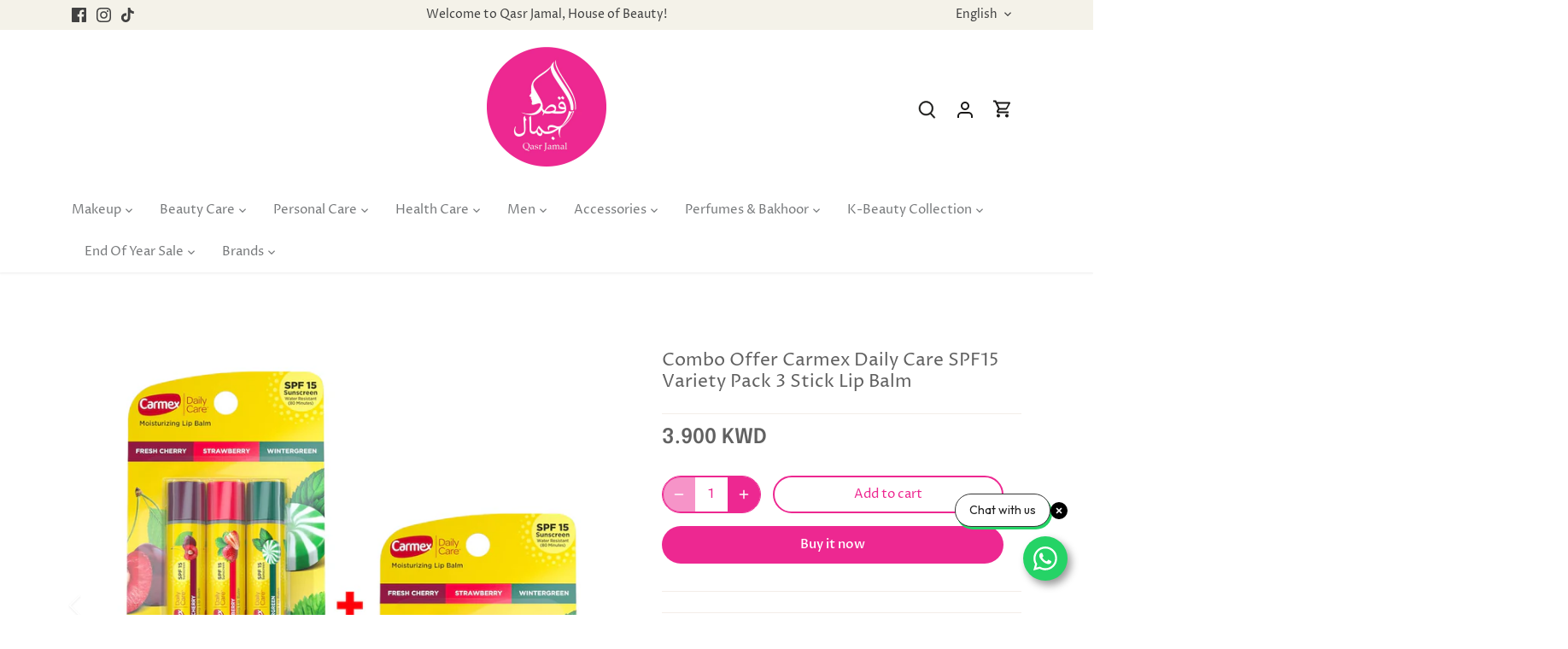

--- FILE ---
content_type: text/html; charset=utf-8
request_url: https://qasrjamal.com/products/carmex-daily-care-spf15-variety-pack-3-stick-lipbalm
body_size: 43233
content:
<!doctype html>
<html class="no-js" lang="en">
<head>
  <!-- Canopy 5.1.2 -->

  <meta charset="utf-8" />
<meta name="viewport" content="width=device-width,initial-scale=1.0" />
<meta http-equiv="X-UA-Compatible" content="IE=edge">

<link rel="preconnect" href="https://cdn.shopify.com" crossorigin>
<link rel="preconnect" href="https://fonts.shopify.com" crossorigin>
<link rel="preconnect" href="https://monorail-edge.shopifysvc.com"><link rel="preload" as="font" href="//qasrjamal.com/cdn/fonts/proza_libre/prozalibre_n4.f0507b32b728d57643b7359f19cd41165a2ba3ad.woff2" type="font/woff2" crossorigin><link rel="preload" as="font" href="//qasrjamal.com/cdn/fonts/proza_libre/prozalibre_n4.f0507b32b728d57643b7359f19cd41165a2ba3ad.woff2" type="font/woff2" crossorigin><link rel="preload" as="font" href="//qasrjamal.com/cdn/fonts/epilogue/epilogue_n6.08fec64cb98bb1d92d6fa8e2c6f6b0dbc9d17b85.woff2" type="font/woff2" crossorigin><link rel="preload" as="font" href="//qasrjamal.com/cdn/fonts/tenor_sans/tenorsans_n4.966071a72c28462a9256039d3e3dc5b0cf314f65.woff2" type="font/woff2" crossorigin><link rel="preload" href="//qasrjamal.com/cdn/shop/t/6/assets/vendor.min.js?v=137803223016851922661704021141" as="script">
<link rel="preload" href="//qasrjamal.com/cdn/shop/t/6/assets/theme.js?v=102756645768366188701704021141" as="script"><link rel="canonical" href="https://qasrjamal.com/products/carmex-daily-care-spf15-variety-pack-3-stick-lipbalm" /><link rel="icon" href="//qasrjamal.com/cdn/shop/files/QasrJamal_favicon_32x32pxAsset_1_2x_f5724174-a70c-4337-8fbf-e59e1c967d47.png?crop=center&height=48&v=1650270084&width=48" type="image/png"><meta name="description" content="Keep your lips moisturized and protected with the Carmex Daily Care Variety Pack. Featuring three delightful flavors – Strawberry, Wintergreen, and Cherry – and SPF15 sun protection.">

  <meta name="theme-color" content="#ed2891">

  <title>
    Combo Offer Carmex Daily Care SPF15 Variety Pack 3 Stick Lip Balm &ndash; QasrJamal 
  </title>

  <meta property="og:site_name" content="QasrJamal ">
<meta property="og:url" content="https://qasrjamal.com/products/carmex-daily-care-spf15-variety-pack-3-stick-lipbalm">
<meta property="og:title" content="Combo Offer Carmex Daily Care SPF15 Variety Pack 3 Stick Lip Balm">
<meta property="og:type" content="product">
<meta property="og:description" content="Keep your lips moisturized and protected with the Carmex Daily Care Variety Pack. Featuring three delightful flavors – Strawberry, Wintergreen, and Cherry – and SPF15 sun protection."><meta property="og:image" content="http://qasrjamal.com/cdn/shop/files/Combo-Offer-Carmex-Daily-Care-SPF15-Variety-Pack-3-Stick-Lip-Balm_1200x1200.jpg?v=1764663670">
  <meta property="og:image:secure_url" content="https://qasrjamal.com/cdn/shop/files/Combo-Offer-Carmex-Daily-Care-SPF15-Variety-Pack-3-Stick-Lip-Balm_1200x1200.jpg?v=1764663670">
  <meta property="og:image:width" content="1800">
  <meta property="og:image:height" content="1800"><meta property="og:price:amount" content="3.90">
  <meta property="og:price:currency" content="KWD"><meta name="twitter:card" content="summary_large_image">
<meta name="twitter:title" content="Combo Offer Carmex Daily Care SPF15 Variety Pack 3 Stick Lip Balm">
<meta name="twitter:description" content="Keep your lips moisturized and protected with the Carmex Daily Care Variety Pack. Featuring three delightful flavors – Strawberry, Wintergreen, and Cherry – and SPF15 sun protection.">

<style>
    @font-face {
  font-family: "Proza Libre";
  font-weight: 400;
  font-style: normal;
  font-display: fallback;
  src: url("//qasrjamal.com/cdn/fonts/proza_libre/prozalibre_n4.f0507b32b728d57643b7359f19cd41165a2ba3ad.woff2") format("woff2"),
       url("//qasrjamal.com/cdn/fonts/proza_libre/prozalibre_n4.11ea93e06205ad0e376283cb5b58368f304c1fe5.woff") format("woff");
}

    @font-face {
  font-family: "Proza Libre";
  font-weight: 700;
  font-style: normal;
  font-display: fallback;
  src: url("//qasrjamal.com/cdn/fonts/proza_libre/prozalibre_n7.a4b873da99dd2bca5ad03b7668b97daedac66b9a.woff2") format("woff2"),
       url("//qasrjamal.com/cdn/fonts/proza_libre/prozalibre_n7.e08c7938a579a369d1851be2f12eaa0506798338.woff") format("woff");
}

    @font-face {
  font-family: "Proza Libre";
  font-weight: 500;
  font-style: normal;
  font-display: fallback;
  src: url("//qasrjamal.com/cdn/fonts/proza_libre/prozalibre_n5.769da275b5c2e5f28c2bf0b1166b9e95644c320c.woff2") format("woff2"),
       url("//qasrjamal.com/cdn/fonts/proza_libre/prozalibre_n5.e541836a24e317d3c57a7720b00396b71e15f38a.woff") format("woff");
}

    @font-face {
  font-family: "Proza Libre";
  font-weight: 400;
  font-style: italic;
  font-display: fallback;
  src: url("//qasrjamal.com/cdn/fonts/proza_libre/prozalibre_i4.fd59a69759c8ff2f0db3fa744a333dc414728870.woff2") format("woff2"),
       url("//qasrjamal.com/cdn/fonts/proza_libre/prozalibre_i4.27b0ea1cb14275c30318a8a91b6ed8f2d59ab056.woff") format("woff");
}

    @font-face {
  font-family: "Proza Libre";
  font-weight: 700;
  font-style: italic;
  font-display: fallback;
  src: url("//qasrjamal.com/cdn/fonts/proza_libre/prozalibre_i7.c6374bc33ae8094a1daa933f3a6f41a5cdb58779.woff2") format("woff2"),
       url("//qasrjamal.com/cdn/fonts/proza_libre/prozalibre_i7.48a17bbddd232ab00fd7b86753022bd5c8b7128f.woff") format("woff");
}

    @font-face {
  font-family: Epilogue;
  font-weight: 600;
  font-style: normal;
  font-display: fallback;
  src: url("//qasrjamal.com/cdn/fonts/epilogue/epilogue_n6.08fec64cb98bb1d92d6fa8e2c6f6b0dbc9d17b85.woff2") format("woff2"),
       url("//qasrjamal.com/cdn/fonts/epilogue/epilogue_n6.c4a59100c1459cdffd805ffafdeadfcb3de81168.woff") format("woff");
}

    @font-face {
  font-family: "Tenor Sans";
  font-weight: 400;
  font-style: normal;
  font-display: fallback;
  src: url("//qasrjamal.com/cdn/fonts/tenor_sans/tenorsans_n4.966071a72c28462a9256039d3e3dc5b0cf314f65.woff2") format("woff2"),
       url("//qasrjamal.com/cdn/fonts/tenor_sans/tenorsans_n4.2282841d948f9649ba5c3cad6ea46df268141820.woff") format("woff");
}

    @font-face {
  font-family: "Proza Libre";
  font-weight: 400;
  font-style: normal;
  font-display: fallback;
  src: url("//qasrjamal.com/cdn/fonts/proza_libre/prozalibre_n4.f0507b32b728d57643b7359f19cd41165a2ba3ad.woff2") format("woff2"),
       url("//qasrjamal.com/cdn/fonts/proza_libre/prozalibre_n4.11ea93e06205ad0e376283cb5b58368f304c1fe5.woff") format("woff");
}

    @font-face {
  font-family: "Proza Libre";
  font-weight: 600;
  font-style: normal;
  font-display: fallback;
  src: url("//qasrjamal.com/cdn/fonts/proza_libre/prozalibre_n6.005eedda2d9306b0bc2b562e7654d45b73d20f1d.woff2") format("woff2"),
       url("//qasrjamal.com/cdn/fonts/proza_libre/prozalibre_n6.a6f1b0f75559b158e635f088b180d6f23fd82c9a.woff") format("woff");
}

  </style>

  <link href="//qasrjamal.com/cdn/shop/t/6/assets/styles.css?v=140824892906478978801763029568" rel="stylesheet" type="text/css" media="all" />

  <script>
    document.documentElement.className = document.documentElement.className.replace('no-js', 'js');
    window.theme = window.theme || {};
    
    theme.money_format_with_code_preference = "{{amount}}0 KWD";
    
    theme.money_format = "{{amount}}0 KD";
    theme.customerIsLoggedIn = false;

    
      theme.shippingCalcMoneyFormat = "{{amount}}0 KWD";
    

    theme.strings = {
      previous: "Previous",
      next: "Next",
      close: "Close",
      addressError: "Error looking up that address",
      addressNoResults: "No results for that address",
      addressQueryLimit: "You have exceeded the Google API usage limit. Consider upgrading to a \u003ca href=\"https:\/\/developers.google.com\/maps\/premium\/usage-limits\"\u003ePremium Plan\u003c\/a\u003e.",
      authError: "There was a problem authenticating your Google Maps API Key.",
      shippingCalcSubmitButton: "Calculate shipping",
      shippingCalcSubmitButtonDisabled: "Calculating...",
      infiniteScrollCollectionLoading: "Loading more items...",
      infiniteScrollCollectionFinishedMsg : "No more items",
      infiniteScrollBlogLoading: "Loading more articles...",
      infiniteScrollBlogFinishedMsg : "No more articles",
      blogsShowTags: "Show tags",
      priceNonExistent: "Unavailable",
      buttonDefault: "Add to cart",
      buttonNoStock: "Out of stock",
      buttonNoVariant: "Unavailable",
      unitPriceSeparator: " \/ ",
      onlyXLeft: "[[ quantity ]] in stock",
      productAddingToCart: "Adding",
      productAddedToCart: "Added",
      quickbuyAdded: "Added to cart",
      cartSummary: "View cart",
      cartContinue: "Continue shopping",
      colorBoxPrevious: "Previous",
      colorBoxNext: "Next",
      colorBoxClose: "Close",
      imageSlider: "Image slider",
      confirmEmptyCart: "Are you sure you want to empty your cart?",
      inYourCart: "In your cart",
      removeFromCart: "Remove from cart",
      clearAll: "Clear all",
      layout_live_search_see_all: "See all results",
      general_quick_search_pages: "Pages",
      general_quick_search_no_results: "Sorry, we couldn\u0026#39;t find any results",
      products_labels_sold_out: "Sold Out",
      products_labels_sale: "Sale",
      maximumQuantity: "You can only have [quantity] in your cart",
      fullDetails: "Full details",
      cartConfirmRemove: "Are you sure you want to remove this item?"
    };

    theme.routes = {
      root_url: '/',
      account_url: '/account',
      account_login_url: '/account/login',
      account_logout_url: '/account/logout',
      account_recover_url: '/account/recover',
      account_register_url: '/account/register',
      account_addresses_url: '/account/addresses',
      collections_url: '/collections',
      all_products_collection_url: '/collections/all',
      search_url: '/search',
      cart_url: '/cart',
      cart_add_url: '/cart/add',
      cart_change_url: '/cart/change',
      cart_clear_url: '/cart/clear'
    };

    theme.scripts = {
      masonry: "\/\/qasrjamal.com\/cdn\/shop\/t\/6\/assets\/masonry.v3.2.2.min.js?v=35330930116813290231704021141",
      jqueryInfiniteScroll: "\/\/qasrjamal.com\/cdn\/shop\/t\/6\/assets\/jquery.infinitescroll.2.1.0.min.js?v=12654699346475808781704021141",
      underscore: "\/\/cdnjs.cloudflare.com\/ajax\/libs\/underscore.js\/1.6.0\/underscore-min.js",
      shopifyCommon: "\/\/qasrjamal.com\/cdn\/shopifycloud\/storefront\/assets\/themes_support\/shopify_common-5f594365.js",
      jqueryCart: "\/\/qasrjamal.com\/cdn\/shop\/t\/6\/assets\/shipping-calculator.v1.0.min.js?v=54722302898366399871704021141"
    };

    theme.settings = {
      cartType: "drawer-dynamic",
      openCartDrawerOnMob: true,
      quickBuyType: "in-page",
      superscriptDecimals: false,
      currencyCodeEnabled: true
    }
  </script><script>window.performance && window.performance.mark && window.performance.mark('shopify.content_for_header.start');</script><meta name="google-site-verification" content="yv7_iMvoBNu4cDjIMMNvbXfwixdsDLSx9ibr9mlfhbc">
<meta name="google-site-verification" content="-HT42wl07kHi5Jo9iEBX0hU7wv3EvttLp2eXj9yzZNk">
<meta id="shopify-digital-wallet" name="shopify-digital-wallet" content="/62638817529/digital_wallets/dialog">
<link rel="alternate" hreflang="x-default" href="https://qasrjamal.com/products/carmex-daily-care-spf15-variety-pack-3-stick-lipbalm">
<link rel="alternate" hreflang="ar" href="https://qasrjamal.com/ar/products/carmex-daily-care-spf15-variety-pack-3-stick-lipbalm">
<link rel="alternate" type="application/json+oembed" href="https://qasrjamal.com/products/carmex-daily-care-spf15-variety-pack-3-stick-lipbalm.oembed">
<script async="async" src="/checkouts/internal/preloads.js?locale=en-KW"></script>
<script id="shopify-features" type="application/json">{"accessToken":"3f03e93c528ac51a4bc270be4ec27236","betas":["rich-media-storefront-analytics"],"domain":"qasrjamal.com","predictiveSearch":true,"shopId":62638817529,"locale":"en"}</script>
<script>var Shopify = Shopify || {};
Shopify.shop = "qasarjamal.myshopify.com";
Shopify.locale = "en";
Shopify.currency = {"active":"KWD","rate":"1.0"};
Shopify.country = "KW";
Shopify.theme = {"name":"Updated copy of Canopy","id":139615961337,"schema_name":"Canopy","schema_version":"5.1.2","theme_store_id":732,"role":"main"};
Shopify.theme.handle = "null";
Shopify.theme.style = {"id":null,"handle":null};
Shopify.cdnHost = "qasrjamal.com/cdn";
Shopify.routes = Shopify.routes || {};
Shopify.routes.root = "/";</script>
<script type="module">!function(o){(o.Shopify=o.Shopify||{}).modules=!0}(window);</script>
<script>!function(o){function n(){var o=[];function n(){o.push(Array.prototype.slice.apply(arguments))}return n.q=o,n}var t=o.Shopify=o.Shopify||{};t.loadFeatures=n(),t.autoloadFeatures=n()}(window);</script>
<script id="shop-js-analytics" type="application/json">{"pageType":"product"}</script>
<script defer="defer" async type="module" src="//qasrjamal.com/cdn/shopifycloud/shop-js/modules/v2/client.init-shop-cart-sync_DGjqyID6.en.esm.js"></script>
<script defer="defer" async type="module" src="//qasrjamal.com/cdn/shopifycloud/shop-js/modules/v2/chunk.common_CM5e3XYf.esm.js"></script>
<script type="module">
  await import("//qasrjamal.com/cdn/shopifycloud/shop-js/modules/v2/client.init-shop-cart-sync_DGjqyID6.en.esm.js");
await import("//qasrjamal.com/cdn/shopifycloud/shop-js/modules/v2/chunk.common_CM5e3XYf.esm.js");

  window.Shopify.SignInWithShop?.initShopCartSync?.({"fedCMEnabled":true,"windoidEnabled":true});

</script>
<script>(function() {
  var isLoaded = false;
  function asyncLoad() {
    if (isLoaded) return;
    isLoaded = true;
    var urls = ["https:\/\/live-mt-server.wati.io\/301451\/api\/v1\/shopify\/whatsappChatScript?shopifyDomain=qasarjamal.myshopify.com\u0026shop=qasarjamal.myshopify.com","https:\/\/timer.good-apps.co\/storage\/js\/good_apps_timer-qasarjamal.myshopify.com.js?ver=69\u0026shop=qasarjamal.myshopify.com"];
    for (var i = 0; i < urls.length; i++) {
      var s = document.createElement('script');
      s.type = 'text/javascript';
      s.async = true;
      s.src = urls[i];
      var x = document.getElementsByTagName('script')[0];
      x.parentNode.insertBefore(s, x);
    }
  };
  if(window.attachEvent) {
    window.attachEvent('onload', asyncLoad);
  } else {
    window.addEventListener('load', asyncLoad, false);
  }
})();</script>
<script id="__st">var __st={"a":62638817529,"offset":10800,"reqid":"4e3d9568-a332-49bf-b398-12d2a5e20c0e-1765951446","pageurl":"qasrjamal.com\/products\/carmex-daily-care-spf15-variety-pack-3-stick-lipbalm","u":"2cfa9235d7f5","p":"product","rtyp":"product","rid":8093235347705};</script>
<script>window.ShopifyPaypalV4VisibilityTracking = true;</script>
<script id="captcha-bootstrap">!function(){'use strict';const t='contact',e='account',n='new_comment',o=[[t,t],['blogs',n],['comments',n],[t,'customer']],c=[[e,'customer_login'],[e,'guest_login'],[e,'recover_customer_password'],[e,'create_customer']],r=t=>t.map((([t,e])=>`form[action*='/${t}']:not([data-nocaptcha='true']) input[name='form_type'][value='${e}']`)).join(','),a=t=>()=>t?[...document.querySelectorAll(t)].map((t=>t.form)):[];function s(){const t=[...o],e=r(t);return a(e)}const i='password',u='form_key',d=['recaptcha-v3-token','g-recaptcha-response','h-captcha-response',i],f=()=>{try{return window.sessionStorage}catch{return}},m='__shopify_v',_=t=>t.elements[u];function p(t,e,n=!1){try{const o=window.sessionStorage,c=JSON.parse(o.getItem(e)),{data:r}=function(t){const{data:e,action:n}=t;return t[m]||n?{data:e,action:n}:{data:t,action:n}}(c);for(const[e,n]of Object.entries(r))t.elements[e]&&(t.elements[e].value=n);n&&o.removeItem(e)}catch(o){console.error('form repopulation failed',{error:o})}}const l='form_type',E='cptcha';function T(t){t.dataset[E]=!0}const w=window,h=w.document,L='Shopify',v='ce_forms',y='captcha';let A=!1;((t,e)=>{const n=(g='f06e6c50-85a8-45c8-87d0-21a2b65856fe',I='https://cdn.shopify.com/shopifycloud/storefront-forms-hcaptcha/ce_storefront_forms_captcha_hcaptcha.v1.5.2.iife.js',D={infoText:'Protected by hCaptcha',privacyText:'Privacy',termsText:'Terms'},(t,e,n)=>{const o=w[L][v],c=o.bindForm;if(c)return c(t,g,e,D).then(n);var r;o.q.push([[t,g,e,D],n]),r=I,A||(h.body.append(Object.assign(h.createElement('script'),{id:'captcha-provider',async:!0,src:r})),A=!0)});var g,I,D;w[L]=w[L]||{},w[L][v]=w[L][v]||{},w[L][v].q=[],w[L][y]=w[L][y]||{},w[L][y].protect=function(t,e){n(t,void 0,e),T(t)},Object.freeze(w[L][y]),function(t,e,n,w,h,L){const[v,y,A,g]=function(t,e,n){const i=e?o:[],u=t?c:[],d=[...i,...u],f=r(d),m=r(i),_=r(d.filter((([t,e])=>n.includes(e))));return[a(f),a(m),a(_),s()]}(w,h,L),I=t=>{const e=t.target;return e instanceof HTMLFormElement?e:e&&e.form},D=t=>v().includes(t);t.addEventListener('submit',(t=>{const e=I(t);if(!e)return;const n=D(e)&&!e.dataset.hcaptchaBound&&!e.dataset.recaptchaBound,o=_(e),c=g().includes(e)&&(!o||!o.value);(n||c)&&t.preventDefault(),c&&!n&&(function(t){try{if(!f())return;!function(t){const e=f();if(!e)return;const n=_(t);if(!n)return;const o=n.value;o&&e.removeItem(o)}(t);const e=Array.from(Array(32),(()=>Math.random().toString(36)[2])).join('');!function(t,e){_(t)||t.append(Object.assign(document.createElement('input'),{type:'hidden',name:u})),t.elements[u].value=e}(t,e),function(t,e){const n=f();if(!n)return;const o=[...t.querySelectorAll(`input[type='${i}']`)].map((({name:t})=>t)),c=[...d,...o],r={};for(const[a,s]of new FormData(t).entries())c.includes(a)||(r[a]=s);n.setItem(e,JSON.stringify({[m]:1,action:t.action,data:r}))}(t,e)}catch(e){console.error('failed to persist form',e)}}(e),e.submit())}));const S=(t,e)=>{t&&!t.dataset[E]&&(n(t,e.some((e=>e===t))),T(t))};for(const o of['focusin','change'])t.addEventListener(o,(t=>{const e=I(t);D(e)&&S(e,y())}));const B=e.get('form_key'),M=e.get(l),P=B&&M;t.addEventListener('DOMContentLoaded',(()=>{const t=y();if(P)for(const e of t)e.elements[l].value===M&&p(e,B);[...new Set([...A(),...v().filter((t=>'true'===t.dataset.shopifyCaptcha))])].forEach((e=>S(e,t)))}))}(h,new URLSearchParams(w.location.search),n,t,e,['guest_login'])})(!0,!0)}();</script>
<script integrity="sha256-52AcMU7V7pcBOXWImdc/TAGTFKeNjmkeM1Pvks/DTgc=" data-source-attribution="shopify.loadfeatures" defer="defer" src="//qasrjamal.com/cdn/shopifycloud/storefront/assets/storefront/load_feature-81c60534.js" crossorigin="anonymous"></script>
<script data-source-attribution="shopify.dynamic_checkout.dynamic.init">var Shopify=Shopify||{};Shopify.PaymentButton=Shopify.PaymentButton||{isStorefrontPortableWallets:!0,init:function(){window.Shopify.PaymentButton.init=function(){};var t=document.createElement("script");t.src="https://qasrjamal.com/cdn/shopifycloud/portable-wallets/latest/portable-wallets.en.js",t.type="module",document.head.appendChild(t)}};
</script>
<script data-source-attribution="shopify.dynamic_checkout.buyer_consent">
  function portableWalletsHideBuyerConsent(e){var t=document.getElementById("shopify-buyer-consent"),n=document.getElementById("shopify-subscription-policy-button");t&&n&&(t.classList.add("hidden"),t.setAttribute("aria-hidden","true"),n.removeEventListener("click",e))}function portableWalletsShowBuyerConsent(e){var t=document.getElementById("shopify-buyer-consent"),n=document.getElementById("shopify-subscription-policy-button");t&&n&&(t.classList.remove("hidden"),t.removeAttribute("aria-hidden"),n.addEventListener("click",e))}window.Shopify?.PaymentButton&&(window.Shopify.PaymentButton.hideBuyerConsent=portableWalletsHideBuyerConsent,window.Shopify.PaymentButton.showBuyerConsent=portableWalletsShowBuyerConsent);
</script>
<script>
  function portableWalletsCleanup(e){e&&e.src&&console.error("Failed to load portable wallets script "+e.src);var t=document.querySelectorAll("shopify-accelerated-checkout .shopify-payment-button__skeleton, shopify-accelerated-checkout-cart .wallet-cart-button__skeleton"),e=document.getElementById("shopify-buyer-consent");for(let e=0;e<t.length;e++)t[e].remove();e&&e.remove()}function portableWalletsNotLoadedAsModule(e){e instanceof ErrorEvent&&"string"==typeof e.message&&e.message.includes("import.meta")&&"string"==typeof e.filename&&e.filename.includes("portable-wallets")&&(window.removeEventListener("error",portableWalletsNotLoadedAsModule),window.Shopify.PaymentButton.failedToLoad=e,"loading"===document.readyState?document.addEventListener("DOMContentLoaded",window.Shopify.PaymentButton.init):window.Shopify.PaymentButton.init())}window.addEventListener("error",portableWalletsNotLoadedAsModule);
</script>

<script type="module" src="https://qasrjamal.com/cdn/shopifycloud/portable-wallets/latest/portable-wallets.en.js" onError="portableWalletsCleanup(this)" crossorigin="anonymous"></script>
<script nomodule>
  document.addEventListener("DOMContentLoaded", portableWalletsCleanup);
</script>

<link id="shopify-accelerated-checkout-styles" rel="stylesheet" media="screen" href="https://qasrjamal.com/cdn/shopifycloud/portable-wallets/latest/accelerated-checkout-backwards-compat.css" crossorigin="anonymous">
<style id="shopify-accelerated-checkout-cart">
        #shopify-buyer-consent {
  margin-top: 1em;
  display: inline-block;
  width: 100%;
}

#shopify-buyer-consent.hidden {
  display: none;
}

#shopify-subscription-policy-button {
  background: none;
  border: none;
  padding: 0;
  text-decoration: underline;
  font-size: inherit;
  cursor: pointer;
}

#shopify-subscription-policy-button::before {
  box-shadow: none;
}

      </style>

<script>window.performance && window.performance.mark && window.performance.mark('shopify.content_for_header.end');</script>
<!-- BEGIN app block: shopify://apps/t-lab-ai-language-translate/blocks/custom_translations/b5b83690-efd4-434d-8c6a-a5cef4019faf --><!-- BEGIN app snippet: custom_translation_scripts --><script>
(()=>{var o=/\([0-9]+?\)$/,M=/\r?\n|\r|\t|\xa0|\u200B|\u200E|&nbsp;| /g,v=/<\/?[a-z][\s\S]*>/i,r=/^(https?:\/\/|\/\/)[^\s/$.?#].[^\s]*$/i,k=/\{\{\s*([a-zA-Z_]\w*)\s*\}\}/g,p=/\{\{\s*([a-zA-Z_]\w*)\s*\}\}/,t=/^(https:)?\/\/cdn\.shopify\.com\/(.+)\.(png|jpe?g|gif|webp|svgz?|bmp|tiff?|ico|avif)/i,e=/^(https:)?\/\/cdn\.shopify\.com/i,a=/\b(?:https?|ftp)?:?\/\/?[^\s\/]+\/[^\s]+\.(?:png|jpe?g|gif|webp|svgz?|bmp|tiff?|ico|avif)\b/i,I=/url\(['"]?(.*?)['"]?\)/,m="__label:",i=document.createElement("textarea"),u={t:["src","data-src","data-source","data-href","data-zoom","data-master","data-bg","base-src"],i:["srcset","data-srcset"],o:["href","data-href"],u:["href","data-href","data-src","data-zoom"]},g=new Set(["img","picture","button","p","a","input"]),h=16.67,s=function(n){return n.nodeType===Node.ELEMENT_NODE},c=function(n){return n.nodeType===Node.TEXT_NODE};function w(n){return t.test(n.trim())||a.test(n.trim())}function b(n){return(n=>(n=n.trim(),r.test(n)))(n)||e.test(n.trim())}var l=function(n){return!n||0===n.trim().length};function j(n){return i.innerHTML=n,i.value}function T(n){return A(j(n))}function A(n){return n.trim().replace(o,"").replace(M,"").trim()}var _=1e3;function D(n){n=n.trim().replace(M,"").replace(/&amp;/g,"&").replace(/&gt;/g,">").replace(/&lt;/g,"<").trim();return n.length>_?N(n):n}function E(n){return n.trim().toLowerCase().replace(/^https:/i,"")}function N(n){for(var r=5381,t=0;t<n.length;t++)r=(r<<5)+r^n.charCodeAt(t);return(r>>>0).toString(36)}function f(n){for(var r=document.createElement("template"),t=(r.innerHTML=n,["SCRIPT","IFRAME","OBJECT","EMBED","LINK","META"]),e=/^(on\w+|srcdoc|style)$/i,a=document.createTreeWalker(r.content,NodeFilter.SHOW_ELEMENT),i=a.nextNode();i;i=a.nextNode()){var o=i;if(t.includes(o.nodeName))o.remove();else for(var u=o.attributes.length-1;0<=u;--u)e.test(o.attributes[u].name)&&o.removeAttribute(o.attributes[u].name)}return r.innerHTML}function d(n,r,t){void 0===t&&(t=20);for(var e=n,a=0;e&&e.parentElement&&a<t;){for(var i=e.parentElement,o=0,u=r;o<u.length;o++)for(var s=u[o],c=0,l=s.l;c<l.length;c++){var f=l[c];switch(f.type){case"class":for(var d=0,v=i.classList;d<v.length;d++){var p=v[d];if(f.value.test(p))return s.label}break;case"id":if(i.id&&f.value.test(i.id))return s.label;break;case"attribute":if(i.hasAttribute(f.name)){if(!f.value)return s.label;var m=i.getAttribute(f.name);if(m&&f.value.test(m))return s.label}}}e=i,a++}return"unknown"}function y(n,r){var t,e,a;"function"==typeof window.fetch&&"AbortController"in window?(t=new AbortController,e=setTimeout(function(){return t.abort()},3e3),fetch(n,{credentials:"same-origin",signal:t.signal}).then(function(n){return clearTimeout(e),n.ok?n.json():Promise.reject(n)}).then(r).catch(console.error)):((a=new XMLHttpRequest).onreadystatechange=function(){4===a.readyState&&200===a.status&&r(JSON.parse(a.responseText))},a.open("GET",n,!0),a.timeout=3e3,a.send())}function O(){var l=/([^\s]+)\.(png|jpe?g|gif|webp|svgz?|bmp|tiff?|ico|avif)$/i,f=/_(\{width\}x*|\{width\}x\{height\}|\d{3,4}x\d{3,4}|\d{3,4}x|x\d{3,4}|pinco|icon|thumb|small|compact|medium|large|grande|original|master)(_crop_\w+)*(@[2-3]x)*(.progressive)*$/i,d=/^(https?|ftp|file):\/\//i;function t(n){var r,t="".concat(n.path).concat(n.v).concat(null!=(t=n.size)?t:"",".").concat(n.p);return n.m&&(t="".concat(n.path).concat(n.m,"/").concat(n.v).concat(null!=(r=n.size)?r:"",".").concat(n.p)),n.host&&(t="".concat(null!=(r=n.protocol)?r:"","//").concat(n.host).concat(t)),n.g&&(t+=n.g),t}return{h:function(n){var r=!0,t=(d.test(n)||n.startsWith("//")||(r=!1,n="https://example.com"+n),r);n.startsWith("//")&&(t=!1,n="https:"+n);try{new URL(n)}catch(n){return null}var e,a,i,o,u,s,n=new URL(n),c=n.pathname.split("/").filter(function(n){return n});return c.length<1||(a=c.pop(),e=null!=(e=c.pop())?e:null,null===(a=a.match(l)))?null:(s=a[1],a=a[2],i=s.match(f),o=s,(u=null)!==i&&(o=s.substring(0,i.index),u=i[0]),s=0<c.length?"/"+c.join("/")+"/":"/",{protocol:t?n.protocol:null,host:r?n.host:null,path:s,g:n.search,m:e,v:o,size:u,p:a,version:n.searchParams.get("v"),width:n.searchParams.get("width")})},T:t,S:function(n){return(n.m?"/".concat(n.m,"/"):"/").concat(n.v,".").concat(n.p)},M:function(n){return(n.m?"/".concat(n.m,"/"):"/").concat(n.v,".").concat(n.p,"?v=").concat(n.version||"0")},k:function(n,r){return t({protocol:r.protocol,host:r.host,path:r.path,g:r.g,m:r.m,v:r.v,size:n.size,p:r.p,version:r.version,width:r.width})}}}var x,S,C={},H={};function q(p,n){var m=new Map,g=new Map,i=new Map,t=new Map,e=new Map,a=new Map,o=new Map,u=function(n){return n.toLowerCase().replace(/[\s\W_]+/g,"")},s=new Set(n.A.map(u)),c=0,l=!1,f=!1,d=O();function v(n,r,t){s.has(u(n))||n&&r&&(t.set(n,r),l=!0)}function r(n,r){if(n&&n.trim()&&0!==m.size){var t=A(n),e=H[t];if(e&&(p.log("dictionary",'Overlapping text: "'.concat(n,'" related to html: "').concat(e,'"')),r)&&(n=>{if(n)for(var r=h(n.outerHTML),t=r._,e=(r.I||(t=0),n.parentElement),a=0;e&&a<5;){var i=h(e.outerHTML),o=i.I,i=i._;if(o){if(p.log("dictionary","Ancestor depth ".concat(a,": overlap score=").concat(i.toFixed(3),", base=").concat(t.toFixed(3))),t<i)return 1;if(i<t&&0<t)return}e=e.parentElement,a++}})(r))p.log("dictionary",'Skipping text translation for "'.concat(n,'" because an ancestor HTML translation exists'));else{e=m.get(t);if(e)return e;var a=n;if(a&&a.trim()&&0!==g.size){for(var i,o,u,s=g.entries(),c=s.next();!c.done;){var l=c.value[0],f=c.value[1],d=a.trim().match(l);if(d&&1<d.length){i=l,o=f,u=d;break}c=s.next()}if(i&&o&&u){var v=u.slice(1),r=o.match(k);if(r&&r.length===v.length)return r.reduce(function(n,r,t){return n.replace(r,v[t])},o)}}}}return null}function h(n){var t,e,a;return!n||!n.trim()||0===i.size?{I:null,_:0}:(t=D(n),a=0,(e=null)!=(n=i.get(t))?{I:n,_:1}:(i.forEach(function(n,r){-1!==r.indexOf(t)&&(r=t.length/r.length,a<r)&&(a=r,e=n)}),{I:e,_:a}))}function w(n){return n&&n.trim()&&0!==i.size&&(n=D(n),null!=(n=i.get(n)))?n:null}function b(n){if(n&&n.trim()&&0!==t.size){var r=E(n),r=t.get(r);if(r)return r;r=d.h(n);if(r){n=d.M(r).toLowerCase(),n=t.get(n);if(n)return n;n=d.S(r).toLowerCase(),r=t.get(n);if(r)return r}}return null}function T(n){return!n||!n.trim()||0===e.size||void 0===(n=e.get(A(n)))?null:n}function y(n){return!n||!n.trim()||0===a.size||void 0===(n=a.get(E(n)))?null:n}function x(n){var r;return!n||!n.trim()||0===o.size?null:null!=(r=o.get(A(n)))?r:(r=D(n),void 0!==(n=o.get(r))?n:null)}function S(){var n={j:m,D:g,N:i,O:t,C:e,H:a,q:o,L:l,R:c,F:C};return JSON.stringify(n,function(n,r){return r instanceof Map?Object.fromEntries(r.entries()):r})}return{J:function(n,r){v(n,r,m)},U:function(n,r){n&&r&&(n=new RegExp("^".concat(n,"$"),"s"),g.set(n,r),l=!0)},$:function(n,r){var t;n!==r&&(v((t=j(t=n).trim().replace(M,"").trim()).length>_?N(t):t,r,i),c=Math.max(c,n.length))},P:function(n,r){v(n,r,t),(n=d.h(n))&&(v(d.M(n).toLowerCase(),r,t),v(d.S(n).toLowerCase(),r,t))},G:function(n,r){v(n.replace("[img-alt]","").replace(M,"").trim(),r,e)},B:function(n,r){v(n,r,a)},W:function(n,r){f=!0,v(n,r,o)},V:function(){return p.log("dictionary","Translation dictionaries: ",S),i.forEach(function(n,t){m.forEach(function(n,r){t!==r&&-1!==t.indexOf(r)&&(C[r]=A(n),H[r]=t)})}),p.log("dictionary","appliedTextTranslations: ",JSON.stringify(C)),p.log("dictionary","overlappingTexts: ",JSON.stringify(H)),{L:l,Z:f,K:r,X:w,Y:b,nn:T,rn:y,tn:x}}}}function z(n,r,t){function f(n,r){r=n.split(r);return 2===r.length?r[1].trim()?r:[r[0]]:[n]}var d=q(t,r);return n.forEach(function(n){if(n){var c,l=n.name,n=n.value;if(l&&n){if("string"==typeof n)try{c=JSON.parse(n)}catch(n){return void t.log("dictionary","Invalid metafield JSON for "+l,function(){return String(n)})}else c=n;c&&Object.keys(c).forEach(function(e){if(e){var n,r,t,a=c[e];if(a)if(e!==a)if(l.includes("judge"))t=T(e),d.W(t,a);else if(e.startsWith("[img-alt]"))d.G(e,a);else if(e.startsWith("[img-src]"))n=E(e.replace("[img-src]","")),d.P(n,a);else if(v.test(e))d.$(e,a);else if(w(e))n=E(e),d.P(n,a);else if(b(e))t=E(e),d.B(t,a);else if("/"===(n=(n=e).trim())[0]&&"/"!==n[1]&&(t=E(e),d.B(t,a),t=T(e),d.J(t,a)),p.test(e))(s=(t=e).match(k))&&0<s.length&&(r=t.replace(/[-\/\\^$*+?.()|[\]]/g,"\\$&"),s.forEach(function(n){r=r.replace(n,"(.*)")}),d.U(r,a));else if(e.startsWith(m))t=a.replace(m,""),s=e.replace(m,""),d.J(T(s),t);else{if("product_tags"===l)for(var i=0,o=["_",":"];i<o.length;i++){var u=(n=>{if(e.includes(n)){var r=f(e,n),t=f(a,n);if(r.length===t.length)return r.forEach(function(n,r){n!==t[r]&&(d.J(T(n),t[r]),d.J(T("".concat(n,":")),"".concat(t[r],":")))}),{value:void 0}}})(o[i]);if("object"==typeof u)return u.value}var s=T(e);s!==a&&d.J(s,a)}}})}}}),d.V()}function L(y,x){var e=[{label:"judge-me",l:[{type:"class",value:/jdgm/i},{type:"id",value:/judge-me/i},{type:"attribute",name:"data-widget-name",value:/review_widget/i}]}],a=O();function S(t,n,e){n.forEach(function(n){var r=t.getAttribute(n);r&&(r=n.includes("href")?e.rn(r):e.K(r))&&t.setAttribute(n,r)})}function M(n,r,t){var e,a=n.getAttribute(r);a&&((e=i(a=E(a.split("&")[0]),t))?n.setAttribute(r,e):(e=t.rn(a))&&n.setAttribute(r,e))}function k(n,r,t){var e=n.getAttribute(r);e&&(e=((n,r)=>{var t=(n=n.split(",").filter(function(n){return null!=n&&""!==n.trim()}).map(function(n){var n=n.trim().split(/\s+/),r=n[0].split("?"),t=r[0],r=r[1],r=r?r.split("&"):[],e=((n,r)=>{for(var t=0;t<n.length;t++)if(r(n[t]))return n[t];return null})(r,function(n){return n.startsWith("v=")}),r=r.filter(function(n){return!n.startsWith("v=")}),n=n[1];return{url:t,version:e,en:r.join("&"),size:n}}))[0].url;if(t=i(t=n[0].version?"".concat(t,"?").concat(n[0].version):t,r)){var e=a.h(t);if(e)return n.map(function(n){var r=n.url,t=a.h(r);return t&&(r=a.k(t,e)),n.en&&(t=r.includes("?")?"&":"?",r="".concat(r).concat(t).concat(n.en)),r=n.size?"".concat(r," ").concat(n.size):r}).join(",")}})(e,t))&&n.setAttribute(r,e)}function i(n,r){var t=a.h(n);return null===t?null:(n=r.Y(n))?null===(n=a.h(n))?null:a.k(t,n):(n=a.S(t),null===(r=r.Y(n))||null===(n=a.h(r))?null:a.k(t,n))}function A(n,r,t){var e,a,i,o;t.an&&(e=n,a=t.on,u.o.forEach(function(n){var r=e.getAttribute(n);if(!r)return!1;!r.startsWith("/")||r.startsWith("//")||r.startsWith(a)||(r="".concat(a).concat(r),e.setAttribute(n,r))})),i=n,t=u.u.slice(),o=r,t.forEach(function(n){var r,t=i.getAttribute(n);t&&(w(t)?(r=o.Y(t))&&i.setAttribute(n,r):(r=o.rn(t))&&i.setAttribute(n,r))})}function _(r,t){var n,e,a,i,o;u.t.forEach(function(n){return M(r,n,t)}),u.i.forEach(function(n){return k(r,n,t)}),e="alt",a=t,(o=(n=r).getAttribute(e))&&((i=a.nn(o))?n.setAttribute(e,i):(i=a.K(o))&&n.setAttribute(e,i))}return{un:function(n){return!(!n||!s(n)||x.sn.includes((n=n).tagName.toLowerCase())||n.classList.contains("tl-switcher-container")||(n=n.parentNode)&&["SCRIPT","STYLE"].includes(n.nodeName.toUpperCase()))},cn:function(n){if(c(n)&&null!=(r=n.textContent)&&r.trim()){if(y.Z)if("judge-me"===d(n,e,5)){var r=y.tn(n.textContent);if(r)return void(n.textContent=j(r))}var t,r=y.K(n.textContent,n.parentElement||void 0);r&&(t=n.textContent.trim().replace(o,"").trim(),n.textContent=j(n.textContent.replace(t,r)))}},ln:function(n){if(!!l(n.textContent)||!n.innerHTML)return!1;if(y.Z&&"judge-me"===d(n,e,5)){var r=y.tn(n.innerHTML);if(r)return n.innerHTML=f(r),!0}r=y.X(n.innerHTML);return!!r&&(n.innerHTML=f(r),!0)},fn:function(n){var r,t,e,a,i,o,u,s,c,l;switch(S(n,["data-label","title"],y),n.tagName.toLowerCase()){case"a":A(n,y,x);break;case"input":c=u=y,(l=(s=o=n).getAttribute("type"))&&("submit"===l||"button"===l)&&(l=s.getAttribute("value"),c=c.K(l))&&s.setAttribute("value",c),S(o,["placeholder"],u);break;case"textarea":S(n,["placeholder"],y);break;case"img":_(n,y);break;case"picture":for(var f=y,d=n.childNodes,v=0;v<d.length;v++){var p=d[v];if(p.tagName)switch(p.tagName.toLowerCase()){case"source":k(p,"data-srcset",f),k(p,"srcset",f);break;case"img":_(p,f)}}break;case"div":s=l=y,(u=o=c=n)&&(o=o.style.backgroundImage||o.getAttribute("data-bg")||"")&&"none"!==o&&(o=o.match(I))&&o[1]&&(o=o[1],s=s.Y(o))&&(u.style.backgroundImage='url("'.concat(s,'")')),a=c,i=l,["src","data-src","data-bg"].forEach(function(n){return M(a,n,i)}),["data-bgset"].forEach(function(n){return k(a,n,i)}),["data-href"].forEach(function(n){return S(a,[n],i)});break;case"button":t=y,(e=(r=n).getAttribute("value"))&&(t=t.K(e))&&r.setAttribute("value",t);break;case"iframe":e=y,(t=(r=n).getAttribute("src"))&&(e=e.rn(t))&&r.setAttribute("src",e);break;case"video":for(var m=n,g=y,h=["src"],w=0;w<h.length;w++){var b=h[w],T=m.getAttribute(b);T&&(T=g.rn(T))&&m.setAttribute(b,T)}}},getImageTranslation:function(n){return i(n,y)}}}function R(s,c,l){t=c.dn,e=new WeakMap;var t,e,a={add:function(n){var r=Date.now()+t;e.set(n,r)},has:function(n){var r=null!=(r=e.get(n))?r:0;return!(Date.now()>=r&&(e.delete(n),1))}},i=[],o=[],f=[],d=[],u=2*h,v=3*h;function p(n){var r,t,e;n&&(n.nodeType===Node.TEXT_NODE&&s.un(n.parentElement)?s.cn(n):s.un(n)&&(n=n,s.fn(n),r=g.has(n.tagName.toLowerCase())||(r=(r=n).getBoundingClientRect(),t=window.innerHeight||document.documentElement.clientHeight,e=window.innerWidth||document.documentElement.clientWidth,t=r.top<=t&&0<=r.top+r.height,e=r.left<=e&&0<=r.left+r.width,t&&e),a.has(n)||(r?i:o).push(n)))}function m(n){if(l.log("messageHandler","Processing element:",n),s.un(n)){var r=s.ln(n);if(a.add(n),!r){var t=n.childNodes;l.log("messageHandler","Child nodes:",t);for(var e=0;e<t.length;e++)p(t[e])}}}requestAnimationFrame(function n(){for(var r=performance.now();0<i.length;){var t=i.shift();if(t&&!a.has(t)&&m(t),performance.now()-r>=v)break}requestAnimationFrame(n)}),requestAnimationFrame(function n(){for(var r=performance.now();0<o.length;){var t=o.shift();if(t&&!a.has(t)&&m(t),performance.now()-r>=u)break}requestAnimationFrame(n)}),c.vn&&requestAnimationFrame(function n(){for(var r=performance.now();0<f.length;){var t=f.shift();if(t&&s.fn(t),performance.now()-r>=u)break}requestAnimationFrame(n)}),c.pn&&requestAnimationFrame(function n(){for(var r=performance.now();0<d.length;){var t=d.shift();if(t&&s.cn(t),performance.now()-r>=u)break}requestAnimationFrame(n)});var n={subtree:!0,childList:!0,attributes:c.vn,characterData:c.pn};new MutationObserver(function(n){l.log("observer","Observer:",n);for(var r=0;r<n.length;r++){var t=n[r];switch(t.type){case"childList":for(var e=t.addedNodes,a=0;a<e.length;a++)p(e[a]);var i=t.target.childNodes;if(i.length<=10)for(var o=0;o<i.length;o++)p(i[o]);break;case"attributes":var u=t.target;s.un(u)&&u&&f.push(u);break;case"characterData":c.pn&&(u=t.target)&&u.nodeType===Node.TEXT_NODE&&d.push(u)}}}).observe(document.documentElement,n)}void 0===window.TranslationLab&&(window.TranslationLab={}),window.TranslationLab.CustomTranslations=(x=(()=>{var a;try{a=window.localStorage.getItem("tlab_debug_mode")||null}catch(n){a=null}return{log:function(n,r){for(var t=[],e=2;e<arguments.length;e++)t[e-2]=arguments[e];!a||"observer"===n&&"all"===a||("all"===a||a===n||"custom"===n&&"custom"===a)&&(n=t.map(function(n){if("function"==typeof n)try{return n()}catch(n){return"Error generating parameter: ".concat(n.message)}return n}),console.log.apply(console,[r].concat(n)))}}})(),S=null,{init:function(n,r){n&&!n.isPrimaryLocale&&n.translationsMetadata&&n.translationsMetadata.length&&(0<(r=((n,r,t,e)=>{function a(n,r){for(var t=[],e=2;e<arguments.length;e++)t[e-2]=arguments[e];for(var a=0,i=t;a<i.length;a++){var o=i[a];if(o&&void 0!==o[n])return o[n]}return r}var i=window.localStorage.getItem("tlab_feature_options"),o=null;if(i)try{o=JSON.parse(i)}catch(n){e.log("dictionary","Invalid tlab_feature_options JSON",String(n))}var t=a("useMessageHandler",!0,o,i=t),u=a("messageHandlerCooldown",2e3,o,i),s=a("localizeUrls",!1,o,i),c=a("processShadowRoot",!1,o,i),l=a("attributesMutations",!1,o,i),f=a("processCharacterData",!1,o,i),d=a("excludedTemplates",[],o,i),o=a("phraseIgnoreList",[],o,i);return e.log("dictionary","useMessageHandler:",t),e.log("dictionary","messageHandlerCooldown:",u),e.log("dictionary","localizeUrls:",s),e.log("dictionary","processShadowRoot:",c),e.log("dictionary","attributesMutations:",l),e.log("dictionary","processCharacterData:",f),e.log("dictionary","excludedTemplates:",d),e.log("dictionary","phraseIgnoreList:",o),{sn:["html","head","meta","script","noscript","style","link","canvas","svg","g","path","ellipse","br","hr"],locale:n,on:r,gn:t,dn:u,an:s,hn:c,vn:l,pn:f,mn:d,A:o}})(n.locale,n.on,r,x)).mn.length&&r.mn.includes(n.template)||(n=z(n.translationsMetadata,r,x),S=L(n,r),n.L&&(r.gn&&R(S,r,x),window.addEventListener("DOMContentLoaded",function(){function e(n){n=/\/products\/(.+?)(\?.+)?$/.exec(n);return n?n[1]:null}var n,r,t,a;(a=document.querySelector(".cbb-frequently-bought-selector-label-name"))&&"true"!==a.getAttribute("translated")&&(n=e(window.location.pathname))&&(r="https://".concat(window.location.host,"/products/").concat(n,".json"),t="https://".concat(window.location.host).concat(window.Shopify.routes.root,"products/").concat(n,".json"),y(r,function(n){a.childNodes.forEach(function(r){r.textContent===n.product.title&&y(t,function(n){r.textContent!==n.product.title&&(r.textContent=n.product.title,a.setAttribute("translated","true"))})})}),document.querySelectorAll('[class*="cbb-frequently-bought-selector-link"]').forEach(function(r){var n,t;"true"!==r.getAttribute("translated")&&(n=r.getAttribute("href"))&&(t=e(n))&&y("https://".concat(window.location.host).concat(window.Shopify.routes.root,"products/").concat(t,".json"),function(n){r.textContent!==n.product.title&&(r.textContent=n.product.title,r.setAttribute("translated","true"))})}))}))))},getImageTranslation:function(n){return x.log("dictionary","translationManager: ",S),S?S.getImageTranslation(n):null}})})();
</script><!-- END app snippet -->

<script>
  (function() {
    var ctx = {
      locale: 'en',
      isPrimaryLocale: true,
      rootUrl: '',
      translationsMetadata: [{},{"name":"judge-me-product-review","value":null}],
      template: "product",
    };
    var settings = null;
    TranslationLab.CustomTranslations.init(ctx, settings);
  })()
</script>


<!-- END app block --><script src="https://cdn.shopify.com/extensions/c03abd7c-e601-4714-b5d1-e578ed8d6551/fordeer-sales-popup-235/assets/fordeer-asset-loader.min.js" type="text/javascript" defer="defer"></script>
<link href="https://cdn.shopify.com/extensions/c03abd7c-e601-4714-b5d1-e578ed8d6551/fordeer-sales-popup-235/assets/style.css" rel="stylesheet" type="text/css" media="all">
<link href="https://monorail-edge.shopifysvc.com" rel="dns-prefetch">
<script>(function(){if ("sendBeacon" in navigator && "performance" in window) {try {var session_token_from_headers = performance.getEntriesByType('navigation')[0].serverTiming.find(x => x.name == '_s').description;} catch {var session_token_from_headers = undefined;}var session_cookie_matches = document.cookie.match(/_shopify_s=([^;]*)/);var session_token_from_cookie = session_cookie_matches && session_cookie_matches.length === 2 ? session_cookie_matches[1] : "";var session_token = session_token_from_headers || session_token_from_cookie || "";function handle_abandonment_event(e) {var entries = performance.getEntries().filter(function(entry) {return /monorail-edge.shopifysvc.com/.test(entry.name);});if (!window.abandonment_tracked && entries.length === 0) {window.abandonment_tracked = true;var currentMs = Date.now();var navigation_start = performance.timing.navigationStart;var payload = {shop_id: 62638817529,url: window.location.href,navigation_start,duration: currentMs - navigation_start,session_token,page_type: "product"};window.navigator.sendBeacon("https://monorail-edge.shopifysvc.com/v1/produce", JSON.stringify({schema_id: "online_store_buyer_site_abandonment/1.1",payload: payload,metadata: {event_created_at_ms: currentMs,event_sent_at_ms: currentMs}}));}}window.addEventListener('pagehide', handle_abandonment_event);}}());</script>
<script id="web-pixels-manager-setup">(function e(e,d,r,n,o){if(void 0===o&&(o={}),!Boolean(null===(a=null===(i=window.Shopify)||void 0===i?void 0:i.analytics)||void 0===a?void 0:a.replayQueue)){var i,a;window.Shopify=window.Shopify||{};var t=window.Shopify;t.analytics=t.analytics||{};var s=t.analytics;s.replayQueue=[],s.publish=function(e,d,r){return s.replayQueue.push([e,d,r]),!0};try{self.performance.mark("wpm:start")}catch(e){}var l=function(){var e={modern:/Edge?\/(1{2}[4-9]|1[2-9]\d|[2-9]\d{2}|\d{4,})\.\d+(\.\d+|)|Firefox\/(1{2}[4-9]|1[2-9]\d|[2-9]\d{2}|\d{4,})\.\d+(\.\d+|)|Chrom(ium|e)\/(9{2}|\d{3,})\.\d+(\.\d+|)|(Maci|X1{2}).+ Version\/(15\.\d+|(1[6-9]|[2-9]\d|\d{3,})\.\d+)([,.]\d+|)( \(\w+\)|)( Mobile\/\w+|) Safari\/|Chrome.+OPR\/(9{2}|\d{3,})\.\d+\.\d+|(CPU[ +]OS|iPhone[ +]OS|CPU[ +]iPhone|CPU IPhone OS|CPU iPad OS)[ +]+(15[._]\d+|(1[6-9]|[2-9]\d|\d{3,})[._]\d+)([._]\d+|)|Android:?[ /-](13[3-9]|1[4-9]\d|[2-9]\d{2}|\d{4,})(\.\d+|)(\.\d+|)|Android.+Firefox\/(13[5-9]|1[4-9]\d|[2-9]\d{2}|\d{4,})\.\d+(\.\d+|)|Android.+Chrom(ium|e)\/(13[3-9]|1[4-9]\d|[2-9]\d{2}|\d{4,})\.\d+(\.\d+|)|SamsungBrowser\/([2-9]\d|\d{3,})\.\d+/,legacy:/Edge?\/(1[6-9]|[2-9]\d|\d{3,})\.\d+(\.\d+|)|Firefox\/(5[4-9]|[6-9]\d|\d{3,})\.\d+(\.\d+|)|Chrom(ium|e)\/(5[1-9]|[6-9]\d|\d{3,})\.\d+(\.\d+|)([\d.]+$|.*Safari\/(?![\d.]+ Edge\/[\d.]+$))|(Maci|X1{2}).+ Version\/(10\.\d+|(1[1-9]|[2-9]\d|\d{3,})\.\d+)([,.]\d+|)( \(\w+\)|)( Mobile\/\w+|) Safari\/|Chrome.+OPR\/(3[89]|[4-9]\d|\d{3,})\.\d+\.\d+|(CPU[ +]OS|iPhone[ +]OS|CPU[ +]iPhone|CPU IPhone OS|CPU iPad OS)[ +]+(10[._]\d+|(1[1-9]|[2-9]\d|\d{3,})[._]\d+)([._]\d+|)|Android:?[ /-](13[3-9]|1[4-9]\d|[2-9]\d{2}|\d{4,})(\.\d+|)(\.\d+|)|Mobile Safari.+OPR\/([89]\d|\d{3,})\.\d+\.\d+|Android.+Firefox\/(13[5-9]|1[4-9]\d|[2-9]\d{2}|\d{4,})\.\d+(\.\d+|)|Android.+Chrom(ium|e)\/(13[3-9]|1[4-9]\d|[2-9]\d{2}|\d{4,})\.\d+(\.\d+|)|Android.+(UC? ?Browser|UCWEB|U3)[ /]?(15\.([5-9]|\d{2,})|(1[6-9]|[2-9]\d|\d{3,})\.\d+)\.\d+|SamsungBrowser\/(5\.\d+|([6-9]|\d{2,})\.\d+)|Android.+MQ{2}Browser\/(14(\.(9|\d{2,})|)|(1[5-9]|[2-9]\d|\d{3,})(\.\d+|))(\.\d+|)|K[Aa][Ii]OS\/(3\.\d+|([4-9]|\d{2,})\.\d+)(\.\d+|)/},d=e.modern,r=e.legacy,n=navigator.userAgent;return n.match(d)?"modern":n.match(r)?"legacy":"unknown"}(),u="modern"===l?"modern":"legacy",c=(null!=n?n:{modern:"",legacy:""})[u],f=function(e){return[e.baseUrl,"/wpm","/b",e.hashVersion,"modern"===e.buildTarget?"m":"l",".js"].join("")}({baseUrl:d,hashVersion:r,buildTarget:u}),m=function(e){var d=e.version,r=e.bundleTarget,n=e.surface,o=e.pageUrl,i=e.monorailEndpoint;return{emit:function(e){var a=e.status,t=e.errorMsg,s=(new Date).getTime(),l=JSON.stringify({metadata:{event_sent_at_ms:s},events:[{schema_id:"web_pixels_manager_load/3.1",payload:{version:d,bundle_target:r,page_url:o,status:a,surface:n,error_msg:t},metadata:{event_created_at_ms:s}}]});if(!i)return console&&console.warn&&console.warn("[Web Pixels Manager] No Monorail endpoint provided, skipping logging."),!1;try{return self.navigator.sendBeacon.bind(self.navigator)(i,l)}catch(e){}var u=new XMLHttpRequest;try{return u.open("POST",i,!0),u.setRequestHeader("Content-Type","text/plain"),u.send(l),!0}catch(e){return console&&console.warn&&console.warn("[Web Pixels Manager] Got an unhandled error while logging to Monorail."),!1}}}}({version:r,bundleTarget:l,surface:e.surface,pageUrl:self.location.href,monorailEndpoint:e.monorailEndpoint});try{o.browserTarget=l,function(e){var d=e.src,r=e.async,n=void 0===r||r,o=e.onload,i=e.onerror,a=e.sri,t=e.scriptDataAttributes,s=void 0===t?{}:t,l=document.createElement("script"),u=document.querySelector("head"),c=document.querySelector("body");if(l.async=n,l.src=d,a&&(l.integrity=a,l.crossOrigin="anonymous"),s)for(var f in s)if(Object.prototype.hasOwnProperty.call(s,f))try{l.dataset[f]=s[f]}catch(e){}if(o&&l.addEventListener("load",o),i&&l.addEventListener("error",i),u)u.appendChild(l);else{if(!c)throw new Error("Did not find a head or body element to append the script");c.appendChild(l)}}({src:f,async:!0,onload:function(){if(!function(){var e,d;return Boolean(null===(d=null===(e=window.Shopify)||void 0===e?void 0:e.analytics)||void 0===d?void 0:d.initialized)}()){var d=window.webPixelsManager.init(e)||void 0;if(d){var r=window.Shopify.analytics;r.replayQueue.forEach((function(e){var r=e[0],n=e[1],o=e[2];d.publishCustomEvent(r,n,o)})),r.replayQueue=[],r.publish=d.publishCustomEvent,r.visitor=d.visitor,r.initialized=!0}}},onerror:function(){return m.emit({status:"failed",errorMsg:"".concat(f," has failed to load")})},sri:function(e){var d=/^sha384-[A-Za-z0-9+/=]+$/;return"string"==typeof e&&d.test(e)}(c)?c:"",scriptDataAttributes:o}),m.emit({status:"loading"})}catch(e){m.emit({status:"failed",errorMsg:(null==e?void 0:e.message)||"Unknown error"})}}})({shopId: 62638817529,storefrontBaseUrl: "https://qasrjamal.com",extensionsBaseUrl: "https://extensions.shopifycdn.com/cdn/shopifycloud/web-pixels-manager",monorailEndpoint: "https://monorail-edge.shopifysvc.com/unstable/produce_batch",surface: "storefront-renderer",enabledBetaFlags: ["2dca8a86"],webPixelsConfigList: [{"id":"458555641","configuration":"{\"config\":\"{\\\"pixel_id\\\":\\\"G-8K37TXEQKB\\\",\\\"target_country\\\":\\\"KW\\\",\\\"gtag_events\\\":[{\\\"type\\\":\\\"search\\\",\\\"action_label\\\":[\\\"G-8K37TXEQKB\\\",\\\"AW-10950038462\\\/PQU6CKin1tcDEL6nseUo\\\"]},{\\\"type\\\":\\\"begin_checkout\\\",\\\"action_label\\\":[\\\"G-8K37TXEQKB\\\",\\\"AW-10950038462\\\/8P9xCKWn1tcDEL6nseUo\\\"]},{\\\"type\\\":\\\"view_item\\\",\\\"action_label\\\":[\\\"G-8K37TXEQKB\\\",\\\"AW-10950038462\\\/rMEbCJ-n1tcDEL6nseUo\\\",\\\"MC-KVTY6JWRJR\\\"]},{\\\"type\\\":\\\"purchase\\\",\\\"action_label\\\":[\\\"G-8K37TXEQKB\\\",\\\"AW-10950038462\\\/k6mUCJyn1tcDEL6nseUo\\\",\\\"MC-KVTY6JWRJR\\\"]},{\\\"type\\\":\\\"page_view\\\",\\\"action_label\\\":[\\\"G-8K37TXEQKB\\\",\\\"AW-10950038462\\\/HhEhCJmn1tcDEL6nseUo\\\",\\\"MC-KVTY6JWRJR\\\"]},{\\\"type\\\":\\\"add_payment_info\\\",\\\"action_label\\\":[\\\"G-8K37TXEQKB\\\",\\\"AW-10950038462\\\/kDkVCKun1tcDEL6nseUo\\\"]},{\\\"type\\\":\\\"add_to_cart\\\",\\\"action_label\\\":[\\\"G-8K37TXEQKB\\\",\\\"AW-10950038462\\\/9p7QCKKn1tcDEL6nseUo\\\"]}],\\\"enable_monitoring_mode\\\":false}\"}","eventPayloadVersion":"v1","runtimeContext":"OPEN","scriptVersion":"b2a88bafab3e21179ed38636efcd8a93","type":"APP","apiClientId":1780363,"privacyPurposes":[],"dataSharingAdjustments":{"protectedCustomerApprovalScopes":["read_customer_address","read_customer_email","read_customer_name","read_customer_personal_data","read_customer_phone"]}},{"id":"226885881","configuration":"{\"pixel_id\":\"1730679097318702\",\"pixel_type\":\"facebook_pixel\",\"metaapp_system_user_token\":\"-\"}","eventPayloadVersion":"v1","runtimeContext":"OPEN","scriptVersion":"ca16bc87fe92b6042fbaa3acc2fbdaa6","type":"APP","apiClientId":2329312,"privacyPurposes":["ANALYTICS","MARKETING","SALE_OF_DATA"],"dataSharingAdjustments":{"protectedCustomerApprovalScopes":["read_customer_address","read_customer_email","read_customer_name","read_customer_personal_data","read_customer_phone"]}},{"id":"83099897","eventPayloadVersion":"v1","runtimeContext":"LAX","scriptVersion":"1","type":"CUSTOM","privacyPurposes":["ANALYTICS"],"name":"Google Analytics tag (migrated)"},{"id":"shopify-app-pixel","configuration":"{}","eventPayloadVersion":"v1","runtimeContext":"STRICT","scriptVersion":"0450","apiClientId":"shopify-pixel","type":"APP","privacyPurposes":["ANALYTICS","MARKETING"]},{"id":"shopify-custom-pixel","eventPayloadVersion":"v1","runtimeContext":"LAX","scriptVersion":"0450","apiClientId":"shopify-pixel","type":"CUSTOM","privacyPurposes":["ANALYTICS","MARKETING"]}],isMerchantRequest: false,initData: {"shop":{"name":"QasrJamal ","paymentSettings":{"currencyCode":"KWD"},"myshopifyDomain":"qasarjamal.myshopify.com","countryCode":"KW","storefrontUrl":"https:\/\/qasrjamal.com"},"customer":null,"cart":null,"checkout":null,"productVariants":[{"price":{"amount":3.9,"currencyCode":"KWD"},"product":{"title":"Combo Offer Carmex Daily Care SPF15 Variety Pack 3 Stick Lip Balm","vendor":"QasrJamal","id":"8093235347705","untranslatedTitle":"Combo Offer Carmex Daily Care SPF15 Variety Pack 3 Stick Lip Balm","url":"\/products\/carmex-daily-care-spf15-variety-pack-3-stick-lipbalm","type":""},"id":"44441954550009","image":{"src":"\/\/qasrjamal.com\/cdn\/shop\/files\/Combo-Offer-Carmex-Daily-Care-SPF15-Variety-Pack-3-Stick-Lip-Balm.jpg?v=1764663670"},"sku":"BPS1228","title":"Default Title","untranslatedTitle":"Default Title"}],"purchasingCompany":null},},"https://qasrjamal.com/cdn","ae1676cfwd2530674p4253c800m34e853cb",{"modern":"","legacy":""},{"shopId":"62638817529","storefrontBaseUrl":"https:\/\/qasrjamal.com","extensionBaseUrl":"https:\/\/extensions.shopifycdn.com\/cdn\/shopifycloud\/web-pixels-manager","surface":"storefront-renderer","enabledBetaFlags":"[\"2dca8a86\"]","isMerchantRequest":"false","hashVersion":"ae1676cfwd2530674p4253c800m34e853cb","publish":"custom","events":"[[\"page_viewed\",{}],[\"product_viewed\",{\"productVariant\":{\"price\":{\"amount\":3.9,\"currencyCode\":\"KWD\"},\"product\":{\"title\":\"Combo Offer Carmex Daily Care SPF15 Variety Pack 3 Stick Lip Balm\",\"vendor\":\"QasrJamal\",\"id\":\"8093235347705\",\"untranslatedTitle\":\"Combo Offer Carmex Daily Care SPF15 Variety Pack 3 Stick Lip Balm\",\"url\":\"\/products\/carmex-daily-care-spf15-variety-pack-3-stick-lipbalm\",\"type\":\"\"},\"id\":\"44441954550009\",\"image\":{\"src\":\"\/\/qasrjamal.com\/cdn\/shop\/files\/Combo-Offer-Carmex-Daily-Care-SPF15-Variety-Pack-3-Stick-Lip-Balm.jpg?v=1764663670\"},\"sku\":\"BPS1228\",\"title\":\"Default Title\",\"untranslatedTitle\":\"Default Title\"}}]]"});</script><script>
  window.ShopifyAnalytics = window.ShopifyAnalytics || {};
  window.ShopifyAnalytics.meta = window.ShopifyAnalytics.meta || {};
  window.ShopifyAnalytics.meta.currency = 'KWD';
  var meta = {"product":{"id":8093235347705,"gid":"gid:\/\/shopify\/Product\/8093235347705","vendor":"QasrJamal","type":"","variants":[{"id":44441954550009,"price":390,"name":"Combo Offer Carmex Daily Care SPF15 Variety Pack 3 Stick Lip Balm","public_title":null,"sku":"BPS1228"}],"remote":false},"page":{"pageType":"product","resourceType":"product","resourceId":8093235347705}};
  for (var attr in meta) {
    window.ShopifyAnalytics.meta[attr] = meta[attr];
  }
</script>
<script class="analytics">
  (function () {
    var customDocumentWrite = function(content) {
      var jquery = null;

      if (window.jQuery) {
        jquery = window.jQuery;
      } else if (window.Checkout && window.Checkout.$) {
        jquery = window.Checkout.$;
      }

      if (jquery) {
        jquery('body').append(content);
      }
    };

    var hasLoggedConversion = function(token) {
      if (token) {
        return document.cookie.indexOf('loggedConversion=' + token) !== -1;
      }
      return false;
    }

    var setCookieIfConversion = function(token) {
      if (token) {
        var twoMonthsFromNow = new Date(Date.now());
        twoMonthsFromNow.setMonth(twoMonthsFromNow.getMonth() + 2);

        document.cookie = 'loggedConversion=' + token + '; expires=' + twoMonthsFromNow;
      }
    }

    var trekkie = window.ShopifyAnalytics.lib = window.trekkie = window.trekkie || [];
    if (trekkie.integrations) {
      return;
    }
    trekkie.methods = [
      'identify',
      'page',
      'ready',
      'track',
      'trackForm',
      'trackLink'
    ];
    trekkie.factory = function(method) {
      return function() {
        var args = Array.prototype.slice.call(arguments);
        args.unshift(method);
        trekkie.push(args);
        return trekkie;
      };
    };
    for (var i = 0; i < trekkie.methods.length; i++) {
      var key = trekkie.methods[i];
      trekkie[key] = trekkie.factory(key);
    }
    trekkie.load = function(config) {
      trekkie.config = config || {};
      trekkie.config.initialDocumentCookie = document.cookie;
      var first = document.getElementsByTagName('script')[0];
      var script = document.createElement('script');
      script.type = 'text/javascript';
      script.onerror = function(e) {
        var scriptFallback = document.createElement('script');
        scriptFallback.type = 'text/javascript';
        scriptFallback.onerror = function(error) {
                var Monorail = {
      produce: function produce(monorailDomain, schemaId, payload) {
        var currentMs = new Date().getTime();
        var event = {
          schema_id: schemaId,
          payload: payload,
          metadata: {
            event_created_at_ms: currentMs,
            event_sent_at_ms: currentMs
          }
        };
        return Monorail.sendRequest("https://" + monorailDomain + "/v1/produce", JSON.stringify(event));
      },
      sendRequest: function sendRequest(endpointUrl, payload) {
        // Try the sendBeacon API
        if (window && window.navigator && typeof window.navigator.sendBeacon === 'function' && typeof window.Blob === 'function' && !Monorail.isIos12()) {
          var blobData = new window.Blob([payload], {
            type: 'text/plain'
          });

          if (window.navigator.sendBeacon(endpointUrl, blobData)) {
            return true;
          } // sendBeacon was not successful

        } // XHR beacon

        var xhr = new XMLHttpRequest();

        try {
          xhr.open('POST', endpointUrl);
          xhr.setRequestHeader('Content-Type', 'text/plain');
          xhr.send(payload);
        } catch (e) {
          console.log(e);
        }

        return false;
      },
      isIos12: function isIos12() {
        return window.navigator.userAgent.lastIndexOf('iPhone; CPU iPhone OS 12_') !== -1 || window.navigator.userAgent.lastIndexOf('iPad; CPU OS 12_') !== -1;
      }
    };
    Monorail.produce('monorail-edge.shopifysvc.com',
      'trekkie_storefront_load_errors/1.1',
      {shop_id: 62638817529,
      theme_id: 139615961337,
      app_name: "storefront",
      context_url: window.location.href,
      source_url: "//qasrjamal.com/cdn/s/trekkie.storefront.23b90327a0b2c94129db92772d2925a9b88e09c5.min.js"});

        };
        scriptFallback.async = true;
        scriptFallback.src = '//qasrjamal.com/cdn/s/trekkie.storefront.23b90327a0b2c94129db92772d2925a9b88e09c5.min.js';
        first.parentNode.insertBefore(scriptFallback, first);
      };
      script.async = true;
      script.src = '//qasrjamal.com/cdn/s/trekkie.storefront.23b90327a0b2c94129db92772d2925a9b88e09c5.min.js';
      first.parentNode.insertBefore(script, first);
    };
    trekkie.load(
      {"Trekkie":{"appName":"storefront","development":false,"defaultAttributes":{"shopId":62638817529,"isMerchantRequest":null,"themeId":139615961337,"themeCityHash":"17784692849890984516","contentLanguage":"en","currency":"KWD","eventMetadataId":"e1e3d92a-81b3-4dcc-9dce-7a3962c511cb"},"isServerSideCookieWritingEnabled":true,"monorailRegion":"shop_domain","enabledBetaFlags":["65f19447"]},"Session Attribution":{},"S2S":{"facebookCapiEnabled":true,"source":"trekkie-storefront-renderer","apiClientId":580111}}
    );

    var loaded = false;
    trekkie.ready(function() {
      if (loaded) return;
      loaded = true;

      window.ShopifyAnalytics.lib = window.trekkie;

      var originalDocumentWrite = document.write;
      document.write = customDocumentWrite;
      try { window.ShopifyAnalytics.merchantGoogleAnalytics.call(this); } catch(error) {};
      document.write = originalDocumentWrite;

      window.ShopifyAnalytics.lib.page(null,{"pageType":"product","resourceType":"product","resourceId":8093235347705,"shopifyEmitted":true});

      var match = window.location.pathname.match(/checkouts\/(.+)\/(thank_you|post_purchase)/)
      var token = match? match[1]: undefined;
      if (!hasLoggedConversion(token)) {
        setCookieIfConversion(token);
        window.ShopifyAnalytics.lib.track("Viewed Product",{"currency":"KWD","variantId":44441954550009,"productId":8093235347705,"productGid":"gid:\/\/shopify\/Product\/8093235347705","name":"Combo Offer Carmex Daily Care SPF15 Variety Pack 3 Stick Lip Balm","price":"3.900","sku":"BPS1228","brand":"QasrJamal","variant":null,"category":"","nonInteraction":true,"remote":false},undefined,undefined,{"shopifyEmitted":true});
      window.ShopifyAnalytics.lib.track("monorail:\/\/trekkie_storefront_viewed_product\/1.1",{"currency":"KWD","variantId":44441954550009,"productId":8093235347705,"productGid":"gid:\/\/shopify\/Product\/8093235347705","name":"Combo Offer Carmex Daily Care SPF15 Variety Pack 3 Stick Lip Balm","price":"3.900","sku":"BPS1228","brand":"QasrJamal","variant":null,"category":"","nonInteraction":true,"remote":false,"referer":"https:\/\/qasrjamal.com\/products\/carmex-daily-care-spf15-variety-pack-3-stick-lipbalm"});
      }
    });


        var eventsListenerScript = document.createElement('script');
        eventsListenerScript.async = true;
        eventsListenerScript.src = "//qasrjamal.com/cdn/shopifycloud/storefront/assets/shop_events_listener-3da45d37.js";
        document.getElementsByTagName('head')[0].appendChild(eventsListenerScript);

})();</script>
  <script>
  if (!window.ga || (window.ga && typeof window.ga !== 'function')) {
    window.ga = function ga() {
      (window.ga.q = window.ga.q || []).push(arguments);
      if (window.Shopify && window.Shopify.analytics && typeof window.Shopify.analytics.publish === 'function') {
        window.Shopify.analytics.publish("ga_stub_called", {}, {sendTo: "google_osp_migration"});
      }
      console.error("Shopify's Google Analytics stub called with:", Array.from(arguments), "\nSee https://help.shopify.com/manual/promoting-marketing/pixels/pixel-migration#google for more information.");
    };
    if (window.Shopify && window.Shopify.analytics && typeof window.Shopify.analytics.publish === 'function') {
      window.Shopify.analytics.publish("ga_stub_initialized", {}, {sendTo: "google_osp_migration"});
    }
  }
</script>
<script
  defer
  src="https://qasrjamal.com/cdn/shopifycloud/perf-kit/shopify-perf-kit-2.1.2.min.js"
  data-application="storefront-renderer"
  data-shop-id="62638817529"
  data-render-region="gcp-us-central1"
  data-page-type="product"
  data-theme-instance-id="139615961337"
  data-theme-name="Canopy"
  data-theme-version="5.1.2"
  data-monorail-region="shop_domain"
  data-resource-timing-sampling-rate="10"
  data-shs="true"
  data-shs-beacon="true"
  data-shs-export-with-fetch="true"
  data-shs-logs-sample-rate="1"
  data-shs-beacon-endpoint="https://qasrjamal.com/api/collect"
></script>
</head><body class="template-product  "
      data-cc-animate-timeout="80">


  <script>
    document.body.classList.add("cc-animate-enabled");
  </script>


<a class="skip-link visually-hidden" href="#content">Skip to content</a>

<div id="shopify-section-cart-drawer" class="shopify-section">
<div data-section-type="cart-drawer"><div id="cart-summary" class="cart-summary cart-summary--empty cart-summary--drawer-dynamic ">
    <div class="cart-summary__inner" aria-live="polite">
      <a class="cart-summary__close toggle-cart-summary" href="#">
        <svg fill="#000000" height="24" viewBox="0 0 24 24" width="24" xmlns="http://www.w3.org/2000/svg">
  <title>Left</title>
  <path d="M15.41 16.09l-4.58-4.59 4.58-4.59L14 5.5l-6 6 6 6z"/><path d="M0-.5h24v24H0z" fill="none"/>
</svg>
        <span class="beside-svg">Continue shopping</span>
      </a>

      <div class="cart-summary__header cart-summary__section">
        <h5 class="cart-summary__title">Your Order</h5>
        
      </div>

      
        <div class="cart-summary__empty">
          <div class="cart-summary__section">
            <p>You have no items in your cart</p>
          </div>
        </div>
      

      

      
    </div>
    <script type="application/json" id="LimitedCartJson">
      {
        "items": []
      }
    </script>
  </div><!-- /#cart-summary -->
</div>



</div>

<div id="page-wrap">
  <div id="page-wrap-inner">
    <a id="page-overlay" href="#" aria-controls="mobile-nav" aria-label="Close navigation"></a>

    <div id="page-wrap-content">
      <div id="shopify-section-announcement-bar" class="shopify-section section-announcement-bar"><div class="announcement-bar " data-cc-animate data-section-type="announcement-bar">
				<div class="container">
					<div class="announcement-bar__inner">
<div class="toolbar-social announcement-bar__spacer desktop-only">
									

  <div class="social-links ">
    <ul class="social-links__list">
      
        <li><a aria-label="Facebook" class="facebook" target="_blank" rel="noopener" href="https://www.facebook.com/Qasrjamalbeautystorekw/"><svg width="48px" height="48px" viewBox="0 0 48 48" version="1.1" xmlns="http://www.w3.org/2000/svg" xmlns:xlink="http://www.w3.org/1999/xlink">
    <title>Facebook</title>
    <defs></defs>
    <g stroke="none" stroke-width="1" fill="none" fill-rule="evenodd">
        <g transform="translate(-325.000000, -295.000000)" fill="#000000">
            <path d="M350.638355,343 L327.649232,343 C326.185673,343 325,341.813592 325,340.350603 L325,297.649211 C325,296.18585 326.185859,295 327.649232,295 L370.350955,295 C371.813955,295 373,296.18585 373,297.649211 L373,340.350603 C373,341.813778 371.813769,343 370.350955,343 L358.119305,343 L358.119305,324.411755 L364.358521,324.411755 L365.292755,317.167586 L358.119305,317.167586 L358.119305,312.542641 C358.119305,310.445287 358.701712,309.01601 361.70929,309.01601 L365.545311,309.014333 L365.545311,302.535091 C364.881886,302.446808 362.604784,302.24957 359.955552,302.24957 C354.424834,302.24957 350.638355,305.625526 350.638355,311.825209 L350.638355,317.167586 L344.383122,317.167586 L344.383122,324.411755 L350.638355,324.411755 L350.638355,343 L350.638355,343 Z"></path>
        </g>
        <g transform="translate(-1417.000000, -472.000000)"></g>
    </g>
</svg></a></li>
      
      
      
        <li><a aria-label="Instagram" class="instagram" target="_blank" rel="noopener" href="https://www.instagram.com/qasrjamal_kw/"><svg width="48px" height="48px" viewBox="0 0 48 48" version="1.1" xmlns="http://www.w3.org/2000/svg" xmlns:xlink="http://www.w3.org/1999/xlink">
    <title>Instagram</title>
    <defs></defs>
    <g stroke="none" stroke-width="1" fill="none" fill-rule="evenodd">
        <g transform="translate(-642.000000, -295.000000)" fill="#000000">
            <path d="M666.000048,295 C659.481991,295 658.664686,295.027628 656.104831,295.144427 C653.550311,295.260939 651.805665,295.666687 650.279088,296.260017 C648.700876,296.873258 647.362454,297.693897 646.028128,299.028128 C644.693897,300.362454 643.873258,301.700876 643.260017,303.279088 C642.666687,304.805665 642.260939,306.550311 642.144427,309.104831 C642.027628,311.664686 642,312.481991 642,319.000048 C642,325.518009 642.027628,326.335314 642.144427,328.895169 C642.260939,331.449689 642.666687,333.194335 643.260017,334.720912 C643.873258,336.299124 644.693897,337.637546 646.028128,338.971872 C647.362454,340.306103 648.700876,341.126742 650.279088,341.740079 C651.805665,342.333313 653.550311,342.739061 656.104831,342.855573 C658.664686,342.972372 659.481991,343 666.000048,343 C672.518009,343 673.335314,342.972372 675.895169,342.855573 C678.449689,342.739061 680.194335,342.333313 681.720912,341.740079 C683.299124,341.126742 684.637546,340.306103 685.971872,338.971872 C687.306103,337.637546 688.126742,336.299124 688.740079,334.720912 C689.333313,333.194335 689.739061,331.449689 689.855573,328.895169 C689.972372,326.335314 690,325.518009 690,319.000048 C690,312.481991 689.972372,311.664686 689.855573,309.104831 C689.739061,306.550311 689.333313,304.805665 688.740079,303.279088 C688.126742,301.700876 687.306103,300.362454 685.971872,299.028128 C684.637546,297.693897 683.299124,296.873258 681.720912,296.260017 C680.194335,295.666687 678.449689,295.260939 675.895169,295.144427 C673.335314,295.027628 672.518009,295 666.000048,295 Z M666.000048,299.324317 C672.40826,299.324317 673.167356,299.348801 675.69806,299.464266 C678.038036,299.570966 679.308818,299.961946 680.154513,300.290621 C681.274771,300.725997 682.074262,301.246066 682.91405,302.08595 C683.753934,302.925738 684.274003,303.725229 684.709379,304.845487 C685.038054,305.691182 685.429034,306.961964 685.535734,309.30194 C685.651199,311.832644 685.675683,312.59174 685.675683,319.000048 C685.675683,325.40826 685.651199,326.167356 685.535734,328.69806 C685.429034,331.038036 685.038054,332.308818 684.709379,333.154513 C684.274003,334.274771 683.753934,335.074262 682.91405,335.91405 C682.074262,336.753934 681.274771,337.274003 680.154513,337.709379 C679.308818,338.038054 678.038036,338.429034 675.69806,338.535734 C673.167737,338.651199 672.408736,338.675683 666.000048,338.675683 C659.591264,338.675683 658.832358,338.651199 656.30194,338.535734 C653.961964,338.429034 652.691182,338.038054 651.845487,337.709379 C650.725229,337.274003 649.925738,336.753934 649.08595,335.91405 C648.246161,335.074262 647.725997,334.274771 647.290621,333.154513 C646.961946,332.308818 646.570966,331.038036 646.464266,328.69806 C646.348801,326.167356 646.324317,325.40826 646.324317,319.000048 C646.324317,312.59174 646.348801,311.832644 646.464266,309.30194 C646.570966,306.961964 646.961946,305.691182 647.290621,304.845487 C647.725997,303.725229 648.246066,302.925738 649.08595,302.08595 C649.925738,301.246066 650.725229,300.725997 651.845487,300.290621 C652.691182,299.961946 653.961964,299.570966 656.30194,299.464266 C658.832644,299.348801 659.59174,299.324317 666.000048,299.324317 Z M666.000048,306.675683 C659.193424,306.675683 653.675683,312.193424 653.675683,319.000048 C653.675683,325.806576 659.193424,331.324317 666.000048,331.324317 C672.806576,331.324317 678.324317,325.806576 678.324317,319.000048 C678.324317,312.193424 672.806576,306.675683 666.000048,306.675683 Z M666.000048,327 C661.581701,327 658,323.418299 658,319.000048 C658,314.581701 661.581701,311 666.000048,311 C670.418299,311 674,314.581701 674,319.000048 C674,323.418299 670.418299,327 666.000048,327 Z M681.691284,306.188768 C681.691284,307.779365 680.401829,309.068724 678.811232,309.068724 C677.22073,309.068724 675.931276,307.779365 675.931276,306.188768 C675.931276,304.598171 677.22073,303.308716 678.811232,303.308716 C680.401829,303.308716 681.691284,304.598171 681.691284,306.188768 Z"></path>
        </g>
        <g transform="translate(-1734.000000, -472.000000)"></g>
    </g>
</svg></a></li>
      
      
      
        <li><a aria-label="Tiktok" class="tiktok" target="_blank" rel="noopener" href="https://www.tiktok.com/@qasrjamal?_t=ZS-90lGBa2ktHg&_r=1"><svg width="15" height="16" viewBox="0 0 15 16" fill="none" xmlns="http://www.w3.org/2000/svg">
  <path d="M7.63849 0.0133333C8.51182 0 9.37849 0.00666667 10.2452 0C10.2985 1.02 10.6652 2.06 11.4118 2.78C12.1585 3.52 13.2118 3.86 14.2385 3.97333V6.66C13.2785 6.62667 12.3118 6.42667 11.4385 6.01333C11.0585 5.84 10.7052 5.62 10.3585 5.39333C10.3518 7.34 10.3652 9.28667 10.3452 11.2267C10.2918 12.16 9.98516 13.0867 9.44516 13.8533C8.57183 15.1333 7.05849 15.9667 5.50516 15.9933C4.55183 16.0467 3.59849 15.7867 2.78516 15.3067C1.43849 14.5133 0.491825 13.06 0.351825 11.5C0.338492 11.1667 0.331825 10.8333 0.345158 10.5067C0.465158 9.24 1.09183 8.02667 2.06516 7.2C3.17183 6.24 4.71849 5.78 6.16516 6.05333C6.17849 7.04 6.13849 8.02667 6.13849 9.01333C5.47849 8.8 4.70516 8.86 4.12516 9.26C3.70516 9.53333 3.38516 9.95333 3.21849 10.4267C3.07849 10.7667 3.11849 11.14 3.12516 11.5C3.28516 12.5933 4.33849 13.5133 5.45849 13.4133C6.20516 13.4067 6.91849 12.9733 7.30516 12.34C7.43182 12.12 7.57182 11.8933 7.57849 11.6333C7.64516 10.44 7.61849 9.25333 7.62516 8.06C7.63182 5.37333 7.61849 2.69333 7.63849 0.0133333Z"></path>
</svg>
</a></li>
      
      
      
      
      
      
      
      
      
      
      
      

      
    </ul>
  </div>


								</div><div class="announcement-bar__text"><span class="announcement-bar__text__inner">Welcome to Qasr Jamal, House of Beauty!</span></div><div class="localization localization--header announcement-bar__spacer">
								<form method="post" action="/localization" id="localization_form_header" accept-charset="UTF-8" class="selectors-form" enctype="multipart/form-data"><input type="hidden" name="form_type" value="localization" /><input type="hidden" name="utf8" value="✓" /><input type="hidden" name="_method" value="put" /><input type="hidden" name="return_to" value="/products/carmex-daily-care-spf15-variety-pack-3-stick-lipbalm" /><div class="selectors-form__item">
      <div class="visually-hidden" id="lang-heading-header">
        Language
      </div>

      <div class="disclosure" data-disclosure-locale>
        <button type="button" class="disclosure__toggle" aria-expanded="false" aria-controls="lang-list-header" aria-describedby="lang-heading-header" data-disclosure-toggle>English<span class="disclosure__toggle-arrow" role="presentation"><svg fill="#000000" height="24" viewBox="0 0 24 24" width="24" xmlns="http://www.w3.org/2000/svg">
    <path d="M7.41 7.84L12 12.42l4.59-4.58L18 9.25l-6 6-6-6z"/>
    <path d="M0-.75h24v24H0z" fill="none"/>
</svg></span>
        </button>
        <ul id="lang-list-header" class="disclosure-list" data-disclosure-list>
          
            <li class="disclosure-list__item disclosure-list__item--current">
              <a class="disclosure-list__option" href="#" lang="en" aria-current="true" data-value="en" data-disclosure-option>English</a>
            </li>
            <li class="disclosure-list__item">
              <a class="disclosure-list__option" href="#" lang="ar" data-value="ar" data-disclosure-option>العربية</a>
            </li></ul>
        <input type="hidden" name="locale_code" value="en" data-disclosure-input/>
      </div>
    </div></form>
							</div></div>
				</div>
			</div>
</div>
      <div id="shopify-section-header" class="shopify-section section-header"><style data-shopify>.logo img {
		width: 100px;
  }

  @media (min-width: 768px) {
		.logo img {
				width: 140px;
		}
  }.section-header {
			 position: -webkit-sticky;
			 position: sticky;
			 top: 0;
		}</style>
  

  

  <div class="header-container" data-section-type="header" itemscope itemtype="http://schema.org/Organization" data-cc-animate data-is-sticky="true"><div class="page-header layout-center using-compact-mobile-logo">
      <div class="toolbar-container">
        <div class="container">
          <div id="toolbar" class="toolbar cf
        	toolbar--three-cols-xs
					toolbar--three-cols
			    ">

            <div class="toolbar-left 
						">
              <div class="mobile-toolbar">
                <a class="toggle-mob-nav" href="#" aria-controls="mobile-nav" aria-label="Open navigation">
                  <span></span>
                  <span></span>
                  <span></span>
                </a>
              </div>
            </div>

            
              <div class="toolbar-center ">
                
                  <div class="toolbar-logo toolbar-logo--large">
                    
    <div class="logo align-center">
      <meta itemprop="name" content="QasrJamal ">
      
        
        <a href="/" itemprop="url">
          <img src="//qasrjamal.com/cdn/shop/files/QJ_Logo_300x300Asset_1_2x_5b6dbf0a-12cf-480b-8ee9-a1bf5b0d0fea_280x.png?v=1652691874"
							 width="600"
							 height="601"
               class="logo-desktop"
               alt="" itemprop="logo"/>

          
            <img src="//qasrjamal.com/cdn/shop/files/QJ_Logo_300x300Asset_1_2x_5b6dbf0a-12cf-480b-8ee9-a1bf5b0d0fea_280x.png?v=1652691874" width="600"
								 height="601" class="logo-mobile" alt=""/>
          
        </a>
      
    </div>
  
                  </div></div>
            

            <div class="toolbar-right ">
              

              <div class="toolbar-icons">
                
                

                
                  <div class="hidden-search-container">
										<div class="hidden-search-container__veil"></div>
                    <a href="/search" data-show-search-form class="toolbar-search toolbar-search--icon" aria-label="Search">
                      <svg width="19px" height="21px" viewBox="0 0 19 21" version="1.1" xmlns="http://www.w3.org/2000/svg" xmlns:xlink="http://www.w3.org/1999/xlink">
  <g stroke="currentColor" stroke-width="0.5">
    <g transform="translate(0.000000, 0.472222)">
      <path d="M14.3977778,14.0103889 L19,19.0422222 L17.8135556,20.0555556 L13.224,15.0385 C11.8019062,16.0671405 10.0908414,16.619514 8.33572222,16.6165556 C3.73244444,16.6165556 0,12.8967778 0,8.30722222 C0,3.71766667 3.73244444,0 8.33572222,0 C12.939,0 16.6714444,3.71977778 16.6714444,8.30722222 C16.6739657,10.4296993 15.859848,12.4717967 14.3977778,14.0103889 Z M8.33572222,15.0585556 C12.0766111,15.0585556 15.1081667,12.0365 15.1081667,8.30827778 C15.1081667,4.58005556 12.0766111,1.558 8.33572222,1.558 C4.59483333,1.558 1.56327778,4.58005556 1.56327778,8.30827778 C1.56327778,12.0365 4.59483333,15.0585556 8.33572222,15.0585556 Z"></path>
    </g>
  </g>
</svg>

                    </a>
                    
<div class="main-search
			
			"

         data-live-search="true"
         data-live-search-price="false"
         data-live-search-vendor="false"
         data-live-search-meta="true"
         data-show-sold-out-label="true"
         data-show-sale-label="true">

      <div class="main-search__container ">
        <form class="main-search__form" action="/search" method="get" autocomplete="off">
          <input type="hidden" name="type" value="product,article,page" />
          <input type="hidden" name="options[prefix]" value="last" />
          <input class="main-search__input" type="text" name="q" autocomplete="off" value="" placeholder="Search..." aria-label="Search Store" />
					
          <button type="submit" aria-label="Submit"><svg width="19px" height="21px" viewBox="0 0 19 21" version="1.1" xmlns="http://www.w3.org/2000/svg" xmlns:xlink="http://www.w3.org/1999/xlink">
  <g stroke="currentColor" stroke-width="0.5">
    <g transform="translate(0.000000, 0.472222)">
      <path d="M14.3977778,14.0103889 L19,19.0422222 L17.8135556,20.0555556 L13.224,15.0385 C11.8019062,16.0671405 10.0908414,16.619514 8.33572222,16.6165556 C3.73244444,16.6165556 0,12.8967778 0,8.30722222 C0,3.71766667 3.73244444,0 8.33572222,0 C12.939,0 16.6714444,3.71977778 16.6714444,8.30722222 C16.6739657,10.4296993 15.859848,12.4717967 14.3977778,14.0103889 Z M8.33572222,15.0585556 C12.0766111,15.0585556 15.1081667,12.0365 15.1081667,8.30827778 C15.1081667,4.58005556 12.0766111,1.558 8.33572222,1.558 C4.59483333,1.558 1.56327778,4.58005556 1.56327778,8.30827778 C1.56327778,12.0365 4.59483333,15.0585556 8.33572222,15.0585556 Z"></path>
    </g>
  </g>
</svg>
</button>
        </form>

        <div class="main_search__popup">
          <div class="main-search__results"></div>
          <div class="main-search__footer-buttons">
            <div class="all-results-container"></div>
            <a class="main-search__results-close-link btn alt outline" href="#">
              Close
            </a>
          </div>
        </div>
      </div>
    </div>
  
                  </div>
                

                
                  <a href="/account" class="toolbar-account" aria-label="Account">
                    <svg aria-hidden="true" focusable="false" viewBox="0 0 24 24">
  <path d="M20 21v-2a4 4 0 0 0-4-4H8a4 4 0 0 0-4 4v2"/>
  <circle cx="12" cy="7" r="4"/>
</svg>

                  </a>
                

                <span class="toolbar-cart">
								<a class="current-cart toggle-cart-summary"
                   href="/cart" title="Go to cart">
									
									<span class="current-cart-icon current-cart-icon--cart">
										
                      <svg xmlns="http://www.w3.org/2000/svg" xmlns:xlink="http://www.w3.org/1999/xlink" version="1.1" width="24" height="24"
     viewBox="0 0 24 24">
  <path d="M17,18A2,2 0 0,1 19,20A2,2 0 0,1 17,22C15.89,22 15,21.1 15,20C15,18.89 15.89,18 17,18M1,2H4.27L5.21,4H20A1,1 0 0,1 21,5C21,5.17 20.95,5.34 20.88,5.5L17.3,11.97C16.96,12.58 16.3,13 15.55,13H8.1L7.2,14.63L7.17,14.75A0.25,0.25 0 0,0 7.42,15H19V17H7C5.89,17 5,16.1 5,15C5,14.65 5.09,14.32 5.24,14.04L6.6,11.59L3,4H1V2M7,18A2,2 0 0,1 9,20A2,2 0 0,1 7,22C5.89,22 5,21.1 5,20C5,18.89 5.89,18 7,18M16,11L18.78,6H6.14L8.5,11H16Z"/>
</svg>

                    

                    
									</span>
								</a>
							</span>
              </div>
            </div>
          </div>

          
        </div>
      </div>

      <div class="container nav-container">
        <div class="logo-nav ">
          

          
            
<nav class="main-nav cf desktop align-center"
     data-col-limit="9"
     aria-label="Primary navigation"><ul>
    
<li class="nav-item first dropdown drop-norm">

        <a class="nav-item-link" href="/collections/makeup" aria-haspopup="true" aria-expanded="false">
          <span class="nav-item-link-title">Makeup </span>
          <svg fill="#000000" height="24" viewBox="0 0 24 24" width="24" xmlns="http://www.w3.org/2000/svg">
    <path d="M7.41 7.84L12 12.42l4.59-4.58L18 9.25l-6 6-6-6z"/>
    <path d="M0-.75h24v24H0z" fill="none"/>
</svg>
        </a>

        

          

          <div class="sub-nav">
            <div class="sub-nav-inner">
              <ul class="sub-nav-list">
                

                <li class="sub-nav-item has-dropdown">
                  <a class="sub-nav-item-link" href="/collections/face-makeup" data-img="//qasrjamal.com/cdn/shop/products/Elizebathhelenmakeupfixerspray_1_400x.jpg?v=1648453586" aria-haspopup="true" aria-expanded="false">
                    <span class="sub-nav-item-link-title">Face </span>
                    <svg fill="#000000" height="24" viewBox="0 0 24 24" width="24" xmlns="http://www.w3.org/2000/svg">
    <path d="M7.41 7.84L12 12.42l4.59-4.58L18 9.25l-6 6-6-6z"/>
    <path d="M0-.75h24v24H0z" fill="none"/>
</svg>
                  </a>

                  
                  <ul class="sub-sub-nav-list">
                    
                    <li class="sub-nav-item">
                      <a class="sub-nav-item-link" href="/collections/concealer" data-img="//qasrjamal.com/cdn/shop/files/TarteShapeTapeContourConcealer-10ml-Fair_400x.png?v=1695889698">
                        Concealer 
                      </a>
                    </li>
                    
                    <li class="sub-nav-item">
                      <a class="sub-nav-item-link" href="/collections/foundation" data-img="//qasrjamal.com/cdn/shop/products/AlixAvienShimmerSprayForBody75mllight_400x.jpg?v=1698762261">
                        Foundation 
                      </a>
                    </li>
                    
                    <li class="sub-nav-item">
                      <a class="sub-nav-item-link" href="/collections/compact" data-img="//qasrjamal.com/cdn/shop/files/WhatsAppImage2024-09-07at2.58.19PM_1_400x.jpg?v=1725711892">
                        Compact 
                      </a>
                    </li>
                    
                    <li class="sub-nav-item">
                      <a class="sub-nav-item-link" href="/collections/contour" data-img="//qasrjamal.com/cdn/shop/files/TarteShapeTapeContourConcealer-10ml-Fair_400x.png?v=1695889698">
                        Contour 
                      </a>
                    </li>
                    
                    <li class="sub-nav-item">
                      <a class="sub-nav-item-link" href="/collections/blush-bronzers" data-img="//qasrjamal.com/cdn/shop/files/EssenceWhatATint_Lip_CheekTint_400x.jpg?v=1685717632">
                        Blush & Bronzers 
                      </a>
                    </li>
                    
                    <li class="sub-nav-item">
                      <a class="sub-nav-item-link" href="/collections/bb-cream" data-img="//qasrjamal.com/cdn/shopifycloud/storefront/assets/no-image-2048-a2addb12_400x.gif">
                        BB Cream 
                      </a>
                    </li>
                    
                    <li class="sub-nav-item">
                      <a class="sub-nav-item-link" href="/collections/primer" data-img="//qasrjamal.com/cdn/shop/products/Dr.RashelVitaminCPrimerSerum100ml_400x.jpg?v=1649098647">
                        Primer
                      </a>
                    </li>
                    
                    <li class="sub-nav-item">
                      <a class="sub-nav-item-link" href="/collections/highlighters" data-img="//qasrjamal.com/cdn/shop/files/JaysuingAiryHighlightPattingPowder-Fairypink_400x.png?v=1691400372">
                        Highlighters 
                      </a>
                    </li>
                    
                    <li class="sub-nav-item">
                      <a class="sub-nav-item-link" href="/collections/setting-spray" data-img="//qasrjamal.com/cdn/shop/products/Elizebathhelenmakeupfixerspray_1_400x.jpg?v=1648453586">
                        Setting Spray 
                      </a>
                    </li>
                    
                    <li class="sub-nav-item">
                      <a class="sub-nav-item-link" href="/collections/makeup-remover" data-img="//qasrjamal.com/cdn/shop/files/MakeupRemoverPad3_400x.jpg?v=1683468294">
                        Makeup Remover 
                      </a>
                    </li>
                    
                  </ul>
                  
                </li>

                

                <li class="sub-nav-item has-dropdown">
                  <a class="sub-nav-item-link" href="/collections/eye-makeup" data-img="//qasrjamal.com/cdn/shop/products/Makeup_Turkish_Luxe_Magnetic_Mink_Effect_Eyelashes_Luxe_Magnetic_400x.jpg?v=1759301900" aria-haspopup="true" aria-expanded="false">
                    <span class="sub-nav-item-link-title">Eye </span>
                    <svg fill="#000000" height="24" viewBox="0 0 24 24" width="24" xmlns="http://www.w3.org/2000/svg">
    <path d="M7.41 7.84L12 12.42l4.59-4.58L18 9.25l-6 6-6-6z"/>
    <path d="M0-.75h24v24H0z" fill="none"/>
</svg>
                  </a>

                  
                  <ul class="sub-sub-nav-list">
                    
                    <li class="sub-nav-item">
                      <a class="sub-nav-item-link" href="/collections/eyeliner" data-img="//qasrjamal.com/cdn/shop/files/MakeupTurkishEyelinearDEEPBLACK_400x.jpg?v=1689084803">
                        Eyeliner 
                      </a>
                    </li>
                    
                    <li class="sub-nav-item">
                      <a class="sub-nav-item-link" href="/collections/mascara" data-img="//qasrjamal.com/cdn/shop/files/Essence_Call_Me_Queen_Dramatic_False_Lash_Effect_Mascara_400x.png?v=1732711259">
                        Mascara 
                      </a>
                    </li>
                    
                    <li class="sub-nav-item">
                      <a class="sub-nav-item-link" href="/collections/kajal" data-img="//qasrjamal.com/cdn/shop/files/Daroge_Eyeline_Kohl_Kajal_400x.jpg?v=1747228685">
                        Kajal 
                      </a>
                    </li>
                    
                    <li class="sub-nav-item">
                      <a class="sub-nav-item-link" href="/collections/eye-shadow" data-img="//qasrjamal.com/cdn/shop/files/MakeupturkishLiquidEyeshadow01_400x.jpg?v=1689085929">
                        Eye Shadow 
                      </a>
                    </li>
                    
                    <li class="sub-nav-item">
                      <a class="sub-nav-item-link" href="/collections/eye-brow-enhancers" data-img="//qasrjamal.com/cdn/shop/files/MakeupTurkishEyelinearDEEPBLACK_400x.jpg?v=1689084803">
                        Eye Brow Enhancers 
                      </a>
                    </li>
                    
                    <li class="sub-nav-item">
                      <a class="sub-nav-item-link" href="/collections/false-eyelashes" data-img="//qasrjamal.com/cdn/shop/products/Makeup_Turkish_Luxe_Magnetic_Mink_Effect_Eyelashes_Luxe_Magnetic_400x.jpg?v=1759301900">
                        False Eyelashes 
                      </a>
                    </li>
                    
                  </ul>
                  
                </li>

                

                <li class="sub-nav-item has-dropdown">
                  <a class="sub-nav-item-link" href="/collections/lip-makeup" data-img="//qasrjamal.com/cdn/shop/products/ETUDEHOUSEDearDarlingWaterLipTintStrawberry_400x.png?v=1667319010" aria-haspopup="true" aria-expanded="false">
                    <span class="sub-nav-item-link-title">Lip </span>
                    <svg fill="#000000" height="24" viewBox="0 0 24 24" width="24" xmlns="http://www.w3.org/2000/svg">
    <path d="M7.41 7.84L12 12.42l4.59-4.58L18 9.25l-6 6-6-6z"/>
    <path d="M0-.75h24v24H0z" fill="none"/>
</svg>
                  </a>

                  
                  <ul class="sub-sub-nav-list">
                    
                    <li class="sub-nav-item">
                      <a class="sub-nav-item-link" href="/collections/lipstick" data-img="//qasrjamal.com/cdn/shop/files/NYXProfessionalMakeupPowderPuffLippie-CoolIntensionsPPL01_400x.png?v=1695886966">
                        Lipstick 
                      </a>
                    </li>
                    
                    <li class="sub-nav-item">
                      <a class="sub-nav-item-link" href="/collections/liquid-lipstick" data-img="//qasrjamal.com/cdn/shop/files/WhatsApp_Image_2025-01-22_at_1.15.55_PM_400x.jpg?v=1737544895">
                        Liquid Lipstick 
                      </a>
                    </li>
                    
                    <li class="sub-nav-item">
                      <a class="sub-nav-item-link" href="/collections/lip-crayon" data-img="//qasrjamal.com/cdn/shop/products/Gloriabeautycrayon_1_400x.jpg?v=1650023359">
                        Lip Crayon 
                      </a>
                    </li>
                    
                    <li class="sub-nav-item">
                      <a class="sub-nav-item-link" href="/collections/lip-gloss" data-img="//qasrjamal.com/cdn/shop/products/ETUDEHOUSEDearDarlingWaterLipTintStrawberry_400x.png?v=1667319010">
                        Lip Gloss 
                      </a>
                    </li>
                    
                    <li class="sub-nav-item">
                      <a class="sub-nav-item-link" href="/collections/lip-liner" data-img="//qasrjamal.com/cdn/shop/files/Golden_Rose_Dream_Lips_Lipliner_400x.png?v=1755766715">
                        Lip Liner
                      </a>
                    </li>
                    
                    <li class="sub-nav-item">
                      <a class="sub-nav-item-link" href="/collections/lip-balm" data-img="//qasrjamal.com/cdn/shop/files/VaselineLipTherapy-20gRosyLips_400x.png?v=1701082901">
                        Lip Balm 
                      </a>
                    </li>
                    
                  </ul>
                  
                </li>

                

                <li class="sub-nav-item has-dropdown">
                  <a class="sub-nav-item-link" href="/collections/nails" data-img="//qasrjamal.com/cdn/shop/files/nail15_400x.jpg?v=1719908063" aria-haspopup="true" aria-expanded="false">
                    <span class="sub-nav-item-link-title">Nails </span>
                    <svg fill="#000000" height="24" viewBox="0 0 24 24" width="24" xmlns="http://www.w3.org/2000/svg">
    <path d="M7.41 7.84L12 12.42l4.59-4.58L18 9.25l-6 6-6-6z"/>
    <path d="M0-.75h24v24H0z" fill="none"/>
</svg>
                  </a>

                  
                  <ul class="sub-sub-nav-list">
                    
                    <li class="sub-nav-item">
                      <a class="sub-nav-item-link" href="/collections/nail-polish" data-img="//qasrjamal.com/cdn/shop/products/Marieglamnailpolish_01_400x.jpg?v=1647249749">
                        Nail Polish 
                      </a>
                    </li>
                    
                    <li class="sub-nav-item">
                      <a class="sub-nav-item-link" href="/collections/nail-extension" data-img="//qasrjamal.com/cdn/shopifycloud/storefront/assets/no-image-2048-a2addb12_400x.gif">
                        Nail Extension 
                      </a>
                    </li>
                    
                    <li class="sub-nav-item">
                      <a class="sub-nav-item-link" href="/collections/nail-care" data-img="//qasrjamal.com/cdn/shop/files/nail15_400x.jpg?v=1719908063">
                        Nail Care 
                      </a>
                    </li>
                    
                    <li class="sub-nav-item">
                      <a class="sub-nav-item-link" href="/collections/nail-polish-remover" data-img="//qasrjamal.com/cdn/shopifycloud/storefront/assets/no-image-2048-a2addb12_400x.gif">
                        Nail Polish Remover 
                      </a>
                    </li>
                    
                  </ul>
                  
                </li>

                

                <li class="sub-nav-item has-dropdown">
                  <a class="sub-nav-item-link" href="/collections/tools-brushes" data-img="//qasrjamal.com/cdn/shop/files/Daroge_Eyebrow_Brush_Eyelash_Brush_C006_400x.jpg?v=1747484049" aria-haspopup="true" aria-expanded="false">
                    <span class="sub-nav-item-link-title">Tools & Brushes </span>
                    <svg fill="#000000" height="24" viewBox="0 0 24 24" width="24" xmlns="http://www.w3.org/2000/svg">
    <path d="M7.41 7.84L12 12.42l4.59-4.58L18 9.25l-6 6-6-6z"/>
    <path d="M0-.75h24v24H0z" fill="none"/>
</svg>
                  </a>

                  
                  <ul class="sub-sub-nav-list">
                    
                    <li class="sub-nav-item">
                      <a class="sub-nav-item-link" href="/collections/face-brush" data-img="//qasrjamal.com/cdn/shop/products/RealTechniquesmakeupbrushset_1_400x.jpg?v=1647069452">
                        Face Brush 
                      </a>
                    </li>
                    
                    <li class="sub-nav-item">
                      <a class="sub-nav-item-link" href="/collections/eye-brush" data-img="//qasrjamal.com/cdn/shop/products/BHwhitedotbrushset_1_400x.jpg?v=1646896649">
                        Eye Brush 
                      </a>
                    </li>
                    
                    <li class="sub-nav-item">
                      <a class="sub-nav-item-link" href="/collections/lip-brush" data-img="//qasrjamal.com/cdn/shop/products/BHwhitedotbrushset_1_400x.jpg?v=1646896649">
                        Lip Brush 
                      </a>
                    </li>
                    
                    <li class="sub-nav-item">
                      <a class="sub-nav-item-link" href="/collections/sponges" data-img="//qasrjamal.com/cdn/shop/products/RealTechniquesmakeupbrushset_1_400x.jpg?v=1647069452">
                        Sponges 
                      </a>
                    </li>
                    
                    <li class="sub-nav-item">
                      <a class="sub-nav-item-link" href="/collections/makeup-pouches" data-img="//qasrjamal.com/cdn/shop/products/Siliconmakeuporganiser1_400x.jpg?v=1656256978">
                        Makeup Pouches 
                      </a>
                    </li>
                    
                    <li class="sub-nav-item">
                      <a class="sub-nav-item-link" href="/collections/brush-sets" data-img="//qasrjamal.com/cdn/shop/products/RealTechniquesmakeupbrushset_1_400x.jpg?v=1647069452">
                        Brush Sets 
                      </a>
                    </li>
                    
                    <li class="sub-nav-item">
                      <a class="sub-nav-item-link" href="/collections/eyelash-curlers" data-img="//qasrjamal.com/cdn/shop/files/Keli_Beauty_Eyelash_Curler_400x.png?v=1736424880">
                        Eyelash Curlers 
                      </a>
                    </li>
                    
                  </ul>
                  
                </li>

                

                <li class="sub-nav-item has-dropdown">
                  <a class="sub-nav-item-link" href="/collections/tattoo" data-img="//qasrjamal.com/cdn/shop/files/HennaBundle_Offer_ebe633c7-ca02-445d-83a4-b450548b2677_400x.jpg?v=1712400528" aria-haspopup="true" aria-expanded="false">
                    <span class="sub-nav-item-link-title">Tattoo </span>
                    <svg fill="#000000" height="24" viewBox="0 0 24 24" width="24" xmlns="http://www.w3.org/2000/svg">
    <path d="M7.41 7.84L12 12.42l4.59-4.58L18 9.25l-6 6-6-6z"/>
    <path d="M0-.75h24v24H0z" fill="none"/>
</svg>
                  </a>

                  
                  <ul class="sub-sub-nav-list">
                    
                    <li class="sub-nav-item">
                      <a class="sub-nav-item-link" href="/collections/face-and-body-stickers" data-img="//qasrjamal.com/cdn/shop/files/HennaBundle_Offer_ebe633c7-ca02-445d-83a4-b450548b2677_400x.jpg?v=1712400528">
                        Face & Body Stickers 
                      </a>
                    </li>
                    
                  </ul>
                  
                </li>

                

                <li class="sub-nav-item">
                  <a class="sub-nav-item-link" href="/collections/makeup-kits" data-img="//qasrjamal.com/cdn/shop/files/DarogeLoveMakeup_400x.jpg?v=1685016757" >
                    <span class="sub-nav-item-link-title">Makeup Kits </span>
                    
                  </a>

                  
                </li>

                
              </ul></div>
          </div>
        
      </li><li class="nav-item dropdown drop-uber">

        <a class="nav-item-link" href="/collections/beauty-care" aria-haspopup="true" aria-expanded="false">
          <span class="nav-item-link-title">Beauty Care </span>
          <svg fill="#000000" height="24" viewBox="0 0 24 24" width="24" xmlns="http://www.w3.org/2000/svg">
    <path d="M7.41 7.84L12 12.42l4.59-4.58L18 9.25l-6 6-6-6z"/>
    <path d="M0-.75h24v24H0z" fill="none"/>
</svg>
        </a>

        
          <div class="sub-nav"><div class="container sub-nav-links-column sub-nav-links-column--count-6 sub-nav-links-column--beside-0-images ">
              <div class="sub-nav-links-column-grid-wrapper">
                
                <ul class="sub-nav-list">
                  <li class="sub-nav-item">
                    <a href="/collections/skin-care"><span class="sub-nav-item-title">Skin Care </span></a>
                  </li>
                  
                  <li class="sub-nav-item">
                    <a class="sub-nav-item-link" href="/collections/facewash" data-img="//qasrjamal.com/cdn/shop/files/pan156_400x.png?v=1731415344">
                      <span class="sub-nav-item-link-title">Face Wash </span>
                    </a>
                  </li>
                  
                  <li class="sub-nav-item">
                    <a class="sub-nav-item-link" href="/collections/face-cream" data-img="//qasrjamal.com/cdn/shop/files/Dr._Althea_345_Relief_Cream_400x.png?v=1736585142">
                      <span class="sub-nav-item-link-title">Face Cream </span>
                    </a>
                  </li>
                  
                  <li class="sub-nav-item">
                    <a class="sub-nav-item-link" href="/collections/face-oil" data-img="//qasrjamal.com/cdn/shop/files/Anua_Heartleaf_Pore_Control_Cleansing_Oil_400x.jpg?v=1733309633">
                      <span class="sub-nav-item-link-title">Face Oils </span>
                    </a>
                  </li>
                  
                  <li class="sub-nav-item">
                    <a class="sub-nav-item-link" href="/collections/facial-kit" data-img="//qasrjamal.com/cdn/shop/products/SOMEBYMI-AHA_BHA_PHA30DaysMiracleStarterKIT01_400x.jpg?v=1648894262">
                      <span class="sub-nav-item-link-title">Facial Kit </span>
                    </a>
                  </li>
                  
                  <li class="sub-nav-item">
                    <a class="sub-nav-item-link" href="/collections/moisturizer" data-img="//qasrjamal.com/cdn/shop/files/lait_400x.png?v=1752318908">
                      <span class="sub-nav-item-link-title">Moisturizer</span>
                    </a>
                  </li>
                  
                  <li class="sub-nav-item">
                    <a class="sub-nav-item-link" href="/collections/sunscreen-bb-cream" data-img="//qasrjamal.com/cdn/shop/files/BeautyOfJoseon-ReliefSunRice_Probiotics_400x.jpg?v=1690642053">
                      <span class="sub-nav-item-link-title">Sunscreen & BB Cream </span>
                    </a>
                  </li>
                  
                  <li class="sub-nav-item">
                    <a class="sub-nav-item-link" href="/collections/serums-essence" data-img="//qasrjamal.com/cdn/shop/files/Miellerosemary_minthairstrengthingspecialoffer_jpg_400x.jpg?v=1694259679">
                      <span class="sub-nav-item-link-title">Serums & Essence </span>
                    </a>
                  </li>
                  
                  <li class="sub-nav-item">
                    <a class="sub-nav-item-link" href="/collections/toner-mist" data-img="//qasrjamal.com/cdn/shop/files/exfoliating_toner_400x.png?v=1744175084">
                      <span class="sub-nav-item-link-title">Toner & Mist </span>
                    </a>
                  </li>
                  
                  <li class="sub-nav-item">
                    <a class="sub-nav-item-link" href="/collections/sheet-masks" data-img="//qasrjamal.com/cdn/shop/files/WhatsAppImage2024-09-07at3.10.59PM_400x.jpg?v=1725713005">
                      <span class="sub-nav-item-link-title">Clay & Sheet Mask</span>
                    </a>
                  </li>
                  
                  <li class="sub-nav-item">
                    <a class="sub-nav-item-link" href="/collections/tools-accessories" data-img="//qasrjamal.com/cdn/shop/products/DermaRoller540TitaniumNeedle1.5mm_400x.jpg?v=1648391160">
                      <span class="sub-nav-item-link-title">Tools & Accessories </span>
                    </a>
                  </li>
                  
                </ul>
                
                <ul class="sub-nav-list">
                  <li class="sub-nav-item">
                    <a href="/collections/hair-care"><span class="sub-nav-item-title">Hair Care </span></a>
                  </li>
                  
                  <li class="sub-nav-item">
                    <a class="sub-nav-item-link" href="/collections/shampoo-conditioner" data-img="//qasrjamal.com/cdn/shop/files/Miellerosemary_minthairstrengthingspecialoffer_jpg_400x.jpg?v=1694259679">
                      <span class="sub-nav-item-link-title">Shampoo & Conditioner </span>
                    </a>
                  </li>
                  
                  <li class="sub-nav-item">
                    <a class="sub-nav-item-link" href="/collections/hair-oil" data-img="//qasrjamal.com/cdn/shop/files/Miellerosemary_minthairstrengthingspecialoffer_jpg_400x.jpg?v=1694259679">
                      <span class="sub-nav-item-link-title">Hair Oil </span>
                    </a>
                  </li>
                  
                  <li class="sub-nav-item">
                    <a class="sub-nav-item-link" href="/collections/hair-serum" data-img="//qasrjamal.com/cdn/shop/files/MielleRosemaryMintScalp_HairStrengtheningOil-59ml_400x.jpg?v=1683384178">
                      <span class="sub-nav-item-link-title">Hair serum </span>
                    </a>
                  </li>
                  
                  <li class="sub-nav-item">
                    <a class="sub-nav-item-link" href="/collections/hair-color" data-img="//qasrjamal.com/cdn/shop/products/MeiduHairDyeShampoo500ml-BLACK_400x.jpg?v=1681823317">
                      <span class="sub-nav-item-link-title">Hair Color </span>
                    </a>
                  </li>
                  
                  <li class="sub-nav-item">
                    <a class="sub-nav-item-link" href="/collections/hair-mask" data-img="//qasrjamal.com/cdn/shop/files/karseelll-0101_400x.jpg?v=1737099783">
                      <span class="sub-nav-item-link-title">Hair Mask </span>
                    </a>
                  </li>
                  
                  <li class="sub-nav-item">
                    <a class="sub-nav-item-link" href="/collections/tools-accessories" data-img="//qasrjamal.com/cdn/shop/products/DermaRoller540TitaniumNeedle1.5mm_400x.jpg?v=1648391160">
                      <span class="sub-nav-item-link-title">Tools & Accessories </span>
                    </a>
                  </li>
                  
                </ul>
                
                <ul class="sub-nav-list">
                  <li class="sub-nav-item">
                    <a href="/collections/body-care"><span class="sub-nav-item-title">Body Care </span></a>
                  </li>
                  
                  <li class="sub-nav-item">
                    <a class="sub-nav-item-link" href="/collections/shower-gels-body-wash" data-img="//qasrjamal.com/cdn/shop/files/FlorencePinkShowerGelScrub_400x.jpg?v=1699712676">
                      <span class="sub-nav-item-link-title">Shower Gels & Body Wash </span>
                    </a>
                  </li>
                  
                  <li class="sub-nav-item">
                    <a class="sub-nav-item-link" href="/collections/soaps" data-img="//qasrjamal.com/cdn/shop/files/Kojic_Acid_Skin_Lightening_Soap_400x.jpg?v=1745828324">
                      <span class="sub-nav-item-link-title">Soaps </span>
                    </a>
                  </li>
                  
                  <li class="sub-nav-item">
                    <a class="sub-nav-item-link" href="/collections/body-lotion-1" data-img="//qasrjamal.com/cdn/shop/products/VaselineCocoaRadiantBodyOil200ml1_400x.png?v=1674679774">
                      <span class="sub-nav-item-link-title">Body Lotion</span>
                    </a>
                  </li>
                  
                  <li class="sub-nav-item">
                    <a class="sub-nav-item-link" href="/collections/scrubs-exfoliators" data-img="//qasrjamal.com/cdn/shop/products/SomeByMiByeByeBlackheadsbubblecleanser120gm2_400x.png?v=1663767637">
                      <span class="sub-nav-item-link-title">Scrubs & Exfoliators </span>
                    </a>
                  </li>
                  
                  <li class="sub-nav-item">
                    <a class="sub-nav-item-link" href="/collections/bath-salts-bath-bombs" data-img="//qasrjamal.com/cdn/shop/products/JardinFlamingoMoroccanSoapLiquid_Arganoil_withloofah500gm_400x.png?v=1664867085">
                      <span class="sub-nav-item-link-title">Bath Salts & Bath Bombs </span>
                    </a>
                  </li>
                  
                  <li class="sub-nav-item">
                    <a class="sub-nav-item-link" href="/collections/oral-care" data-img="//qasrjamal.com/cdn/shop/files/Hismile_V34_Colour_Corrector_Serum_400x.jpg?v=1728980476">
                      <span class="sub-nav-item-link-title">Oral care </span>
                    </a>
                  </li>
                  
                  <li class="sub-nav-item">
                    <a class="sub-nav-item-link" href="/collections/bath-tools-accessories" data-img="//qasrjamal.com/cdn/shop/files/Disposable_Compressed_Bath_Towels_400x.png?v=1746879361">
                      <span class="sub-nav-item-link-title">Bath Tools & Accessories </span>
                    </a>
                  </li>
                  
                  <li class="sub-nav-item">
                    <a class="sub-nav-item-link" href="/collections/body-shape-wear" data-img="//qasrjamal.com/cdn/shop/products/Women_sHipLifterShapewearPadsPanties_400x.jpg?v=1678795194">
                      <span class="sub-nav-item-link-title">Body Shape Wear</span>
                    </a>
                  </li>
                  
                </ul>
                
                <ul class="sub-nav-list">
                  <li class="sub-nav-item">
                    <a href="/collections/eye-care"><span class="sub-nav-item-title">Eye Care</span></a>
                  </li>
                  
                  <li class="sub-nav-item">
                    <a class="sub-nav-item-link" href="/collections/under-eye-cream-serums" data-img="//qasrjamal.com/cdn/shop/files/BeautyofJoseon-ReviveEyeSerumGinseng_Retinal-30ml_400x.jpg?v=1690642986">
                      <span class="sub-nav-item-link-title">Under Eye Cream & Serums </span>
                    </a>
                  </li>
                  
                  <li class="sub-nav-item">
                    <a class="sub-nav-item-link" href="/collections/dark-circle-wrinkles" data-img="//qasrjamal.com/cdn/shop/files/CosrxAdvancedSnailHydrogelEyePatch-60patches_400x.jpg?v=1685452713">
                      <span class="sub-nav-item-link-title">Dark Circle & Wrinkles </span>
                    </a>
                  </li>
                  
                  <li class="sub-nav-item">
                    <a class="sub-nav-item-link" href="/collections/eye-masks" data-img="//qasrjamal.com/cdn/shop/files/CosrxAdvancedSnailHydrogelEyePatch-60patches_400x.jpg?v=1685452713">
                      <span class="sub-nav-item-link-title">Eye Mask </span>
                    </a>
                  </li>
                  
                </ul>
                
                <ul class="sub-nav-list">
                  <li class="sub-nav-item">
                    <a href="/collections/lip-care"><span class="sub-nav-item-title">Lip Care </span></a>
                  </li>
                  
                  <li class="sub-nav-item">
                    <a class="sub-nav-item-link" href="/collections/lip-balm" data-img="//qasrjamal.com/cdn/shop/files/VaselineLipTherapy-20gRosyLips_400x.png?v=1701082901">
                      <span class="sub-nav-item-link-title">Lip Balm </span>
                    </a>
                  </li>
                  
                  <li class="sub-nav-item">
                    <a class="sub-nav-item-link" href="/collections/lip-scrubs" data-img="//qasrjamal.com/cdn/shop/files/Cosrx_Lip_Plump_AHA_BHA_Vitamin_C_Lip_Plumper_400x.jpg?v=1739867855">
                      <span class="sub-nav-item-link-title">Lip Scrubs </span>
                    </a>
                  </li>
                  
                  <li class="sub-nav-item">
                    <a class="sub-nav-item-link" href="/collections/lip-mask" data-img="//qasrjamal.com/cdn/shop/files/Laneige_Midnight_Minis_Lip_Sleeping_Mask_400x.png?v=1733305068">
                      <span class="sub-nav-item-link-title">Lip Mask </span>
                    </a>
                  </li>
                  
                </ul>
                
                <ul class="sub-nav-list">
                  <li class="sub-nav-item">
                    <a href="/collections/hand-foot-care"><span class="sub-nav-item-title">Hand & Foot Care</span></a>
                  </li>
                  
                  <li class="sub-nav-item">
                    <a class="sub-nav-item-link" href="/collections/hand-cream" data-img="//qasrjamal.com/cdn/shop/files/vaselinenails_400x.png?v=1726333475">
                      <span class="sub-nav-item-link-title">Hand Cream </span>
                    </a>
                  </li>
                  
                  <li class="sub-nav-item">
                    <a class="sub-nav-item-link" href="/collections/foot-cream" data-img="//qasrjamal.com/cdn/shop/products/O_Keeffe_sHealthyFeetFootCream91gm_400x.jpg?v=1648716195">
                      <span class="sub-nav-item-link-title">Foot Cream </span>
                    </a>
                  </li>
                  
                  <li class="sub-nav-item">
                    <a class="sub-nav-item-link" href="/collections/tools-devices" data-img="//qasrjamal.com/cdn/shop/files/joy3in1_400x.jpg?v=1717595981">
                      <span class="sub-nav-item-link-title">Tools & Devices </span>
                    </a>
                  </li>
                  
                </ul>
                
              </div>
            </div>

            
          </div>

        
      </li><li class="nav-item dropdown drop-uber">

        <a class="nav-item-link" href="/collections/personal-care" aria-haspopup="true" aria-expanded="false">
          <span class="nav-item-link-title">Personal Care </span>
          <svg fill="#000000" height="24" viewBox="0 0 24 24" width="24" xmlns="http://www.w3.org/2000/svg">
    <path d="M7.41 7.84L12 12.42l4.59-4.58L18 9.25l-6 6-6-6z"/>
    <path d="M0-.75h24v24H0z" fill="none"/>
</svg>
        </a>

        
          <div class="sub-nav"><div class="container sub-nav-links-column sub-nav-links-column--count-3 sub-nav-links-column--beside-0-images ">
              <div class="sub-nav-links-column-grid-wrapper">
                
                <ul class="sub-nav-list">
                  <li class="sub-nav-item">
                    <a href="/collections/feminie-hygiene"><span class="sub-nav-item-title">Feminie Hygiene</span></a>
                  </li>
                  
                  <li class="sub-nav-item">
                    <a class="sub-nav-item-link" href="/collections/feminie-wash" data-img="//qasrjamal.com/cdn/shop/files/Summer_sEve_5in1_LavenderNight-TimeVaginalCleansingWashForSensitiveskin-354ml_400x.png?v=1695196501">
                      <span class="sub-nav-item-link-title">Feminie Wash </span>
                    </a>
                  </li>
                  
                  <li class="sub-nav-item">
                    <a class="sub-nav-item-link" href="/collections/armpit-care" data-img="//qasrjamal.com/cdn/shop/products/UltraMaxpowerfreshdeodrants_1_400x.jpg?v=1654036327">
                      <span class="sub-nav-item-link-title">Armpit Care </span>
                    </a>
                  </li>
                  
                  <li class="sub-nav-item">
                    <a class="sub-nav-item-link" href="/collections/vaginal-care" data-img="//qasrjamal.com/cdn/shop/files/Summer_sEve_5in1_LavenderNight-TimeVaginalCleansingWashForSensitiveskin-354ml_400x.png?v=1695196501">
                      <span class="sub-nav-item-link-title">Vaginal Care </span>
                    </a>
                  </li>
                  
                  <li class="sub-nav-item">
                    <a class="sub-nav-item-link" href="/collections/butt-cream" data-img="//qasrjamal.com/cdn/shop/files/Eelhoe_Herbal_Hemorrhoids_Spray_400x.png?v=1738648629">
                      <span class="sub-nav-item-link-title">Butt Cream </span>
                    </a>
                  </li>
                  
                  <li class="sub-nav-item">
                    <a class="sub-nav-item-link" href="/collections/breast-care" data-img="//qasrjamal.com/cdn/shop/products/Dr.JamesBreastGel200ml_400x.jpg?v=1678022931">
                      <span class="sub-nav-item-link-title">Breast Care </span>
                    </a>
                  </li>
                  
                </ul>
                
                <ul class="sub-nav-list">
                  <li class="sub-nav-item">
                    <a href="/collections/body-care"><span class="sub-nav-item-title">Body Care </span></a>
                  </li>
                  
                  <li class="sub-nav-item">
                    <a class="sub-nav-item-link" href="/collections/body-lotion-1" data-img="//qasrjamal.com/cdn/shop/products/VaselineCocoaRadiantBodyOil200ml1_400x.png?v=1674679774">
                      <span class="sub-nav-item-link-title">Body Lotion</span>
                    </a>
                  </li>
                  
                  <li class="sub-nav-item">
                    <a class="sub-nav-item-link" href="/collections/deodorants-roll-on" data-img="//qasrjamal.com/cdn/shop/products/444_400x.jpg?v=1666889147">
                      <span class="sub-nav-item-link-title">Deodorants / Roll On </span>
                    </a>
                  </li>
                  
                  <li class="sub-nav-item">
                    <a class="sub-nav-item-link" href="/collections/sunscreen-bb-cream" data-img="//qasrjamal.com/cdn/shop/files/BeautyOfJoseon-ReliefSunRice_Probiotics_400x.jpg?v=1690642053">
                      <span class="sub-nav-item-link-title">Sunscreen & BB Cream </span>
                    </a>
                  </li>
                  
                </ul>
                
                <ul class="sub-nav-list">
                  <li class="sub-nav-item">
                    <a href="/collections/tools-accessories"><span class="sub-nav-item-title">Tools & Accessories </span></a>
                  </li>
                  
                  <li class="sub-nav-item">
                    <a class="sub-nav-item-link" href="/collections/scrubs-exfoliators" data-img="//qasrjamal.com/cdn/shop/products/SomeByMiByeByeBlackheadsbubblecleanser120gm2_400x.png?v=1663767637">
                      <span class="sub-nav-item-link-title">Scrubs & Exfoliators</span>
                    </a>
                  </li>
                  
                </ul>
                
              </div>
            </div>

            
          </div>

        
      </li><li class="nav-item dropdown drop-norm">

        <a class="nav-item-link" href="/collections/health-care" aria-haspopup="true" aria-expanded="false">
          <span class="nav-item-link-title">Health Care </span>
          <svg fill="#000000" height="24" viewBox="0 0 24 24" width="24" xmlns="http://www.w3.org/2000/svg">
    <path d="M7.41 7.84L12 12.42l4.59-4.58L18 9.25l-6 6-6-6z"/>
    <path d="M0-.75h24v24H0z" fill="none"/>
</svg>
        </a>

        

          

          <div class="sub-nav">
            <div class="sub-nav-inner">
              <ul class="sub-nav-list">
                

                <li class="sub-nav-item">
                  <a class="sub-nav-item-link" href="/collections/detox-patches" data-img="//qasrjamal.com/cdn/shop/products/JaysuingSkinTagRemoverPatches_400x.png?v=1677779229" >
                    <span class="sub-nav-item-link-title">Detox Patches </span>
                    
                  </a>

                  
                </li>

                

                <li class="sub-nav-item">
                  <a class="sub-nav-item-link" href="/collections/equipments-devices" data-img="//qasrjamal.com/cdn/shop/files/WhatsAppImage2024-09-07at4.00.47PM_400x.jpg?v=1725714126" >
                    <span class="sub-nav-item-link-title">Equipments & Devices </span>
                    
                  </a>

                  
                </li>

                
              </ul></div>
          </div>
        
      </li><li class="nav-item dropdown drop-norm">

        <a class="nav-item-link" href="/collections/men" aria-haspopup="true" aria-expanded="false">
          <span class="nav-item-link-title">Men </span>
          <svg fill="#000000" height="24" viewBox="0 0 24 24" width="24" xmlns="http://www.w3.org/2000/svg">
    <path d="M7.41 7.84L12 12.42l4.59-4.58L18 9.25l-6 6-6-6z"/>
    <path d="M0-.75h24v24H0z" fill="none"/>
</svg>
        </a>

        

          

          <div class="sub-nav">
            <div class="sub-nav-inner">
              <ul class="sub-nav-list">
                

                <li class="sub-nav-item">
                  <a class="sub-nav-item-link" href="/collections/bead-care" data-img="//qasrjamal.com/cdn/shop/products/BeardPen3_400x.png?v=1677453646" >
                    <span class="sub-nav-item-link-title">Beard Care </span>
                    
                  </a>

                  
                </li>

                

                <li class="sub-nav-item">
                  <a class="sub-nav-item-link" href="/collections/mens-haircare" data-img="//qasrjamal.com/cdn/shop/files/miellepackage2_400x.jpg?v=1694347855" >
                    <span class="sub-nav-item-link-title">Men's Haircare</span>
                    
                  </a>

                  
                </li>

                

                <li class="sub-nav-item">
                  <a class="sub-nav-item-link" href="/collections/grooming-kits" data-img="//qasrjamal.com/cdn/shopifycloud/storefront/assets/no-image-2048-a2addb12_400x.gif" >
                    <span class="sub-nav-item-link-title">Grooming Kits</span>
                    
                  </a>

                  
                </li>

                
              </ul></div>
          </div>
        
      </li><li class="nav-item dropdown drop-uber">

        <a class="nav-item-link" href="/collections/accessories" aria-haspopup="true" aria-expanded="false">
          <span class="nav-item-link-title">Accessories </span>
          <svg fill="#000000" height="24" viewBox="0 0 24 24" width="24" xmlns="http://www.w3.org/2000/svg">
    <path d="M7.41 7.84L12 12.42l4.59-4.58L18 9.25l-6 6-6-6z"/>
    <path d="M0-.75h24v24H0z" fill="none"/>
</svg>
        </a>

        
          <div class="sub-nav"><div class="container sub-nav-links-column sub-nav-links-column--count-1 sub-nav-links-column--beside-0-images ">
              <div class="sub-nav-links-column-grid-wrapper">
                
                <ul class="sub-nav-list">
                  <li class="sub-nav-item">
                    <a href="/collections/jewellery"><span class="sub-nav-item-title">Jewellery </span></a>
                  </li>
                  
                  <li class="sub-nav-item">
                    <a class="sub-nav-item-link" href="/collections/necklaces" data-img="//qasrjamal.com/cdn/shop/files/Necklace1_11X4.000_400x.png?v=1685803482">
                      <span class="sub-nav-item-link-title">Necklace</span>
                    </a>
                  </li>
                  
                  <li class="sub-nav-item">
                    <a class="sub-nav-item-link" href="/collections/jewellery-set" data-img="//qasrjamal.com/cdn/shop/files/Necklace1_11X4.000_400x.png?v=1685803482">
                      <span class="sub-nav-item-link-title">Jewellery Set</span>
                    </a>
                  </li>
                  
                  <li class="sub-nav-item">
                    <a class="sub-nav-item-link" href="/collections/bracelets" data-img="//qasrjamal.com/cdn/shop/files/NecklaceandBracletB_4X2.500_400x.png?v=1686670191">
                      <span class="sub-nav-item-link-title">Bracelets</span>
                    </a>
                  </li>
                  
                </ul>
                
              </div>
            </div>

            
          </div>

        
      </li><li class="nav-item dropdown drop-norm">

        <a class="nav-item-link" href="/collections/perfumes-bakhoor" aria-haspopup="true" aria-expanded="false">
          <span class="nav-item-link-title">Perfumes & Bakhoor</span>
          <svg fill="#000000" height="24" viewBox="0 0 24 24" width="24" xmlns="http://www.w3.org/2000/svg">
    <path d="M7.41 7.84L12 12.42l4.59-4.58L18 9.25l-6 6-6-6z"/>
    <path d="M0-.75h24v24H0z" fill="none"/>
</svg>
        </a>

        

          

          <div class="sub-nav">
            <div class="sub-nav-inner">
              <ul class="sub-nav-list">
                

                <li class="sub-nav-item">
                  <a class="sub-nav-item-link" href="/collections/water-based-perfumes" data-img="//qasrjamal.com/cdn/shop/files/Roseberry_Aromatic_Dress_Perfume_400x.png?v=1763903030" >
                    <span class="sub-nav-item-link-title">Perfumes</span>
                    
                  </a>

                  
                </li>

                

                <li class="sub-nav-item">
                  <a class="sub-nav-item-link" href="/collections/home-fragrances" data-img="//qasrjamal.com/cdn/shop/files/FlorenceBabyPowderPinkRoomSpray_400x.jpg?v=1699712628" >
                    <span class="sub-nav-item-link-title">Home Fragrances</span>
                    
                  </a>

                  
                </li>

                

                <li class="sub-nav-item">
                  <a class="sub-nav-item-link" href="/collections/incense-burners" data-img="//qasrjamal.com/cdn/shopifycloud/storefront/assets/no-image-2048-a2addb12_400x.gif" >
                    <span class="sub-nav-item-link-title">Incense Burners</span>
                    
                  </a>

                  
                </li>

                
              </ul></div>
          </div>
        
      </li><li class="nav-item dropdown drop-norm">

        <a class="nav-item-link" href="/collections/k-beauty-collection" aria-haspopup="true" aria-expanded="false">
          <span class="nav-item-link-title">K-Beauty Collection </span>
          <svg fill="#000000" height="24" viewBox="0 0 24 24" width="24" xmlns="http://www.w3.org/2000/svg">
    <path d="M7.41 7.84L12 12.42l4.59-4.58L18 9.25l-6 6-6-6z"/>
    <path d="M0-.75h24v24H0z" fill="none"/>
</svg>
        </a>

        

          

          <div class="sub-nav">
            <div class="sub-nav-inner">
              <ul class="sub-nav-list">
                

                <li class="sub-nav-item">
                  <a class="sub-nav-item-link" href="/collections/medicube" data-img="//qasrjamal.com/cdn/shop/collections/Medicube_Collection_400x.png?v=1745134853" >
                    <span class="sub-nav-item-link-title">Medicube </span>
                    
                  </a>

                  
                </li>

                

                <li class="sub-nav-item">
                  <a class="sub-nav-item-link" href="/collections/skin1004" data-img="//qasrjamal.com/cdn/shop/collections/SKIN1004_400x.png?v=1761730162" >
                    <span class="sub-nav-item-link-title">SKIN1004</span>
                    
                  </a>

                  
                </li>

                

                <li class="sub-nav-item">
                  <a class="sub-nav-item-link" href="/collections/anua" data-img="//qasrjamal.com/cdn/shop/collections/Anua_1_400x.jpg?v=1706776178" >
                    <span class="sub-nav-item-link-title">Anua </span>
                    
                  </a>

                  
                </li>

                

                <li class="sub-nav-item">
                  <a class="sub-nav-item-link" href="/collections/some-by-mi-products" data-img="//qasrjamal.com/cdn/shop/files/mi_400x.jpg?v=1697973667" >
                    <span class="sub-nav-item-link-title">Some By Mi </span>
                    
                  </a>

                  
                </li>

                

                <li class="sub-nav-item">
                  <a class="sub-nav-item-link" href="/collections/cosrx" data-img="//qasrjamal.com/cdn/shop/collections/Cosrx_400x.png?v=1761730061" >
                    <span class="sub-nav-item-link-title">Cosrx</span>
                    
                  </a>

                  
                </li>

                

                <li class="sub-nav-item">
                  <a class="sub-nav-item-link" href="/collections/beauty-of-joseon" data-img="//qasrjamal.com/cdn/shop/collections/BeautyofJoseon_8_400x.jpg?v=1706781688" >
                    <span class="sub-nav-item-link-title">Beauty Of Joseon </span>
                    
                  </a>

                  
                </li>

                

                <li class="sub-nav-item">
                  <a class="sub-nav-item-link" href="/collections/roundlab" data-img="//qasrjamal.com/cdn/shop/files/Round_Lab_Birch_Juice_Moisturizing_Sunscreen_SPF50_400x.jpg?v=1729595375" >
                    <span class="sub-nav-item-link-title">RoundLab</span>
                    
                  </a>

                  
                </li>

                

                <li class="sub-nav-item">
                  <a class="sub-nav-item-link" href="/collections/isntree" data-img="//qasrjamal.com/cdn/shop/files/isntreewatery_400x.jpg?v=1711537572" >
                    <span class="sub-nav-item-link-title">Isntree</span>
                    
                  </a>

                  
                </li>

                

                <li class="sub-nav-item">
                  <a class="sub-nav-item-link" href="/collections/rovectin-1" data-img="//qasrjamal.com/cdn/shop/files/rovectinampoule_400x.jpg?v=1722335256" >
                    <span class="sub-nav-item-link-title">Rovectin </span>
                    
                  </a>

                  
                </li>

                

                <li class="sub-nav-item">
                  <a class="sub-nav-item-link" href="/collections/goodal-green-tangerine" data-img="//qasrjamal.com/cdn/shop/files/goodal_400x.jpg?v=1711443332" >
                    <span class="sub-nav-item-link-title">Goodal Green Tangerine </span>
                    
                  </a>

                  
                </li>

                

                <li class="sub-nav-item">
                  <a class="sub-nav-item-link" href="/collections/dr-althea" data-img="//qasrjamal.com/cdn/shop/collections/Dr._Althea_Collection_400x.png?v=1743059913" >
                    <span class="sub-nav-item-link-title">Dr. Althea</span>
                    
                  </a>

                  
                </li>

                

                <li class="sub-nav-item">
                  <a class="sub-nav-item-link" href="/collections/numbuz-n" data-img="//qasrjamal.com/cdn/shop/collections/Numbuzin_Collection_400x.png?v=1743060453" >
                    <span class="sub-nav-item-link-title">Numbuz:n</span>
                    
                  </a>

                  
                </li>

                

                <li class="sub-nav-item">
                  <a class="sub-nav-item-link" href="/collections/im-from-rice" data-img="//qasrjamal.com/cdn/shop/files/ricetoner_400x.jpg?v=1716124452" >
                    <span class="sub-nav-item-link-title">I'm From Rice </span>
                    
                  </a>

                  
                </li>

                

                <li class="sub-nav-item">
                  <a class="sub-nav-item-link" href="/collections/axis-y" data-img="//qasrjamal.com/cdn/shop/collections/Axis-Y_400x.png?v=1761730094" >
                    <span class="sub-nav-item-link-title">Axis - Y </span>
                    
                  </a>

                  
                </li>

                

                <li class="sub-nav-item">
                  <a class="sub-nav-item-link" href="/collections/euthymol" data-img="//qasrjamal.com/cdn/shop/products/EuthymolToothpaste75ml01_400x.jpg?v=1648892655" >
                    <span class="sub-nav-item-link-title">Euthymol</span>
                    
                  </a>

                  
                </li>

                

                <li class="sub-nav-item">
                  <a class="sub-nav-item-link" href="/collections/haruharu-wonder" data-img="//qasrjamal.com/cdn/shop/files/Haruharu_Wonder_Black_Rice_Moisture_Deep_Cleansing_Oil_400x.png?v=1738498814" >
                    <span class="sub-nav-item-link-title">Haruharu Wonder</span>
                    
                  </a>

                  
                </li>

                
              </ul></div>
          </div>
        
      </li><li class="nav-item dropdown drop-norm">

        <a class="nav-item-link" href="/collections/special-offers" aria-haspopup="true" aria-expanded="false">
          <span class="nav-item-link-title">End Of Year Sale </span>
          <svg fill="#000000" height="24" viewBox="0 0 24 24" width="24" xmlns="http://www.w3.org/2000/svg">
    <path d="M7.41 7.84L12 12.42l4.59-4.58L18 9.25l-6 6-6-6z"/>
    <path d="M0-.75h24v24H0z" fill="none"/>
</svg>
        </a>

        

          

          <div class="sub-nav">
            <div class="sub-nav-inner">
              <ul class="sub-nav-list">
                

                <li class="sub-nav-item">
                  <a class="sub-nav-item-link" href="/collections/upto-80-off" data-img="//qasrjamal.com/cdn/shop/files/bio2_400x.png?v=1729769113" >
                    <span class="sub-nav-item-link-title">Upto 80% OFF</span>
                    
                  </a>

                  
                </li>

                

                <li class="sub-nav-item">
                  <a class="sub-nav-item-link" href="/collections/bundle-offer" data-img="//qasrjamal.com/cdn/shop/files/Miellerosemary_minthairstrengthingspecialoffer_jpg_400x.jpg?v=1694259679" >
                    <span class="sub-nav-item-link-title">Bundle Offer</span>
                    
                  </a>

                  
                </li>

                

                <li class="sub-nav-item">
                  <a class="sub-nav-item-link" href="/collections/0-900-files-offer" data-img="//qasrjamal.com/cdn/shop/products/IKTHAIRWAXSTICK75GM_400x.png?v=1677777995" >
                    <span class="sub-nav-item-link-title">0.900 Offer</span>
                    
                  </a>

                  
                </li>

                

                <li class="sub-nav-item">
                  <a class="sub-nav-item-link" href="/collections/under-0-900-fils-deals" data-img="//qasrjamal.com/cdn/shop/files/llip_400x.png?v=1729168478" >
                    <span class="sub-nav-item-link-title">Under 0.900 fils Offer</span>
                    
                  </a>

                  
                </li>

                
              </ul></div>
          </div>
        
      </li><li class="nav-item last dropdown drop-norm">

        <a class="nav-item-link" href="/collections/brands" aria-haspopup="true" aria-expanded="false">
          <span class="nav-item-link-title">Brands</span>
          <svg fill="#000000" height="24" viewBox="0 0 24 24" width="24" xmlns="http://www.w3.org/2000/svg">
    <path d="M7.41 7.84L12 12.42l4.59-4.58L18 9.25l-6 6-6-6z"/>
    <path d="M0-.75h24v24H0z" fill="none"/>
</svg>
        </a>

        

          

          <div class="sub-nav">
            <div class="sub-nav-inner">
              <ul class="sub-nav-list">
                

                <li class="sub-nav-item has-dropdown">
                  <a class="sub-nav-item-link" href="/collections/a" data-img="//qasrjamal.com/cdn/shop/products/444_400x.jpg?v=1666889147" aria-haspopup="true" aria-expanded="false">
                    <span class="sub-nav-item-link-title">A </span>
                    <svg fill="#000000" height="24" viewBox="0 0 24 24" width="24" xmlns="http://www.w3.org/2000/svg">
    <path d="M7.41 7.84L12 12.42l4.59-4.58L18 9.25l-6 6-6-6z"/>
    <path d="M0-.75h24v24H0z" fill="none"/>
</svg>
                  </a>

                  
                  <ul class="sub-sub-nav-list">
                    
                    <li class="sub-nav-item">
                      <a class="sub-nav-item-link" href="/collections/anua" data-img="//qasrjamal.com/cdn/shop/collections/Anua_1_400x.jpg?v=1706776178">
                        Anua
                      </a>
                    </li>
                    
                    <li class="sub-nav-item">
                      <a class="sub-nav-item-link" href="/collections/aquaphor" data-img="//qasrjamal.com/cdn/shop/collections/Aquaphor_400x.png?v=1747491401">
                        Aquaphor
                      </a>
                    </li>
                    
                    <li class="sub-nav-item">
                      <a class="sub-nav-item-link" href="/collections/advanced-clinical" data-img="//qasrjamal.com/cdn/shop/collections/AdvancedClinicals_14_400x.jpg?v=1734422170">
                        Advanced Clinical
                      </a>
                    </li>
                    
                    <li class="sub-nav-item">
                      <a class="sub-nav-item-link" href="/collections/arm-hammer" data-img="//qasrjamal.com/cdn/shop/collections/Arm_hammer_9_400x.jpg?v=1706782462">
                        Arm & Hammer 
                      </a>
                    </li>
                    
                    <li class="sub-nav-item">
                      <a class="sub-nav-item-link" href="/collections/acure" data-img="//qasrjamal.com/cdn/shop/collections/Acure_13_400x.jpg?v=1706788609">
                        Acure
                      </a>
                    </li>
                    
                    <li class="sub-nav-item">
                      <a class="sub-nav-item-link" href="/collections/axis-y" data-img="//qasrjamal.com/cdn/shop/collections/Axis-Y_400x.png?v=1761730094">
                        Axis-Y
                      </a>
                    </li>
                    
                    <li class="sub-nav-item">
                      <a class="sub-nav-item-link" href="/collections/alix-avien-paris" data-img="//qasrjamal.com/cdn/shop/collections/Alixavein_15_400x.jpg?v=1706790535">
                        Alix Avien Paris
                      </a>
                    </li>
                    
                  </ul>
                  
                </li>

                

                <li class="sub-nav-item has-dropdown">
                  <a class="sub-nav-item-link" href="/collections/b" data-img="//qasrjamal.com/cdn/shop/products/BourjoisHealthyMixFoundation1_400x.png?v=1674671773" aria-haspopup="true" aria-expanded="false">
                    <span class="sub-nav-item-link-title">B</span>
                    <svg fill="#000000" height="24" viewBox="0 0 24 24" width="24" xmlns="http://www.w3.org/2000/svg">
    <path d="M7.41 7.84L12 12.42l4.59-4.58L18 9.25l-6 6-6-6z"/>
    <path d="M0-.75h24v24H0z" fill="none"/>
</svg>
                  </a>

                  
                  <ul class="sub-sub-nav-list">
                    
                    <li class="sub-nav-item">
                      <a class="sub-nav-item-link" href="/collections/bioxcin" data-img="//qasrjamal.com/cdn/shopifycloud/storefront/assets/no-image-2048-a2addb12_400x.gif">
                        Bioxcin
                      </a>
                    </li>
                    
                    <li class="sub-nav-item">
                      <a class="sub-nav-item-link" href="/collections/beauty-of-joseon" data-img="//qasrjamal.com/cdn/shop/collections/BeautyofJoseon_8_400x.jpg?v=1706781688">
                        Beauty of Joseon
                      </a>
                    </li>
                    
                    <li class="sub-nav-item">
                      <a class="sub-nav-item-link" href="/collections/banila-co-clean-it" data-img="//qasrjamal.com/cdn/shopifycloud/storefront/assets/no-image-2048-a2addb12_400x.gif">
                        Banila Co Clean It
                      </a>
                    </li>
                    
                    <li class="sub-nav-item">
                      <a class="sub-nav-item-link" href="/collections/bourjois" data-img="//qasrjamal.com/cdn/shop/products/Bourjoisbeautyfullvolumemascara_1_400x.jpg?v=1646824872">
                        Bourjois
                      </a>
                    </li>
                    
                    <li class="sub-nav-item">
                      <a class="sub-nav-item-link" href="/collections/bio-seal" data-img="//qasrjamal.com/cdn/shop/files/bioseal_400x.png?v=1764222951">
                        Bio Seal
                      </a>
                    </li>
                    
                    <li class="sub-nav-item">
                      <a class="sub-nav-item-link" href="/collections/bioderma" data-img="//qasrjamal.com/cdn/shop/files/BiodermaSensiboDefensiveSerum-30ml_400x.png?v=1692783894">
                        Bioderma
                      </a>
                    </li>
                    
                    <li class="sub-nav-item">
                      <a class="sub-nav-item-link" href="/collections/brilliant-skin" data-img="//qasrjamal.com/cdn/shopifycloud/storefront/assets/no-image-2048-a2addb12_400x.gif">
                        Brilliant Skin
                      </a>
                    </li>
                    
                  </ul>
                  
                </li>

                

                <li class="sub-nav-item has-dropdown">
                  <a class="sub-nav-item-link" href="/collections/c" data-img="//qasrjamal.com/cdn/shop/files/Cantu_Smoothing_Leave-In_Conditioning_Lotion_400x.png?v=1760772157" aria-haspopup="true" aria-expanded="false">
                    <span class="sub-nav-item-link-title">C</span>
                    <svg fill="#000000" height="24" viewBox="0 0 24 24" width="24" xmlns="http://www.w3.org/2000/svg">
    <path d="M7.41 7.84L12 12.42l4.59-4.58L18 9.25l-6 6-6-6z"/>
    <path d="M0-.75h24v24H0z" fill="none"/>
</svg>
                  </a>

                  
                  <ul class="sub-sub-nav-list">
                    
                    <li class="sub-nav-item">
                      <a class="sub-nav-item-link" href="/collections/cetaphil" data-img="//qasrjamal.com/cdn/shop/files/cetaphil_cream_400x.png?v=1757317387">
                        Cetaphil
                      </a>
                    </li>
                    
                    <li class="sub-nav-item">
                      <a class="sub-nav-item-link" href="/collections/cosrx" data-img="//qasrjamal.com/cdn/shop/collections/Cosrx_400x.png?v=1761730061">
                        Cosrx
                      </a>
                    </li>
                    
                    <li class="sub-nav-item">
                      <a class="sub-nav-item-link" href="/collections/carmex" data-img="//qasrjamal.com/cdn/shop/products/CarmesMoisturizing3pcs-Cherrylipbalm_400x.png?v=1663858003">
                        Carmex
                      </a>
                    </li>
                    
                    <li class="sub-nav-item">
                      <a class="sub-nav-item-link" href="/collections/cathy-doll" data-img="//qasrjamal.com/cdn/shop/collections/Cathydoll_9_400x.jpg?v=1706784675">
                        Cathy Doll 
                      </a>
                    </li>
                    
                    <li class="sub-nav-item">
                      <a class="sub-nav-item-link" href="/collections/cantu" data-img="//qasrjamal.com/cdn/shop/collections/Cantu_12_400x.jpg?v=1706787323">
                        Cantu
                      </a>
                    </li>
                    
                    <li class="sub-nav-item">
                      <a class="sub-nav-item-link" href="/collections/character" data-img="//qasrjamal.com/cdn/shop/products/Charactermatteliquidlipstick_1_400x.jpg?v=1649383359">
                        Character
                      </a>
                    </li>
                    
                  </ul>
                  
                </li>

                

                <li class="sub-nav-item has-dropdown">
                  <a class="sub-nav-item-link" href="/collections/d" data-img="//qasrjamal.com/cdn/shop/files/Miellerosemary_minthairstrengthingspecialoffer_jpg_400x.jpg?v=1694259679" aria-haspopup="true" aria-expanded="false">
                    <span class="sub-nav-item-link-title">D</span>
                    <svg fill="#000000" height="24" viewBox="0 0 24 24" width="24" xmlns="http://www.w3.org/2000/svg">
    <path d="M7.41 7.84L12 12.42l4.59-4.58L18 9.25l-6 6-6-6z"/>
    <path d="M0-.75h24v24H0z" fill="none"/>
</svg>
                  </a>

                  
                  <ul class="sub-sub-nav-list">
                    
                    <li class="sub-nav-item">
                      <a class="sub-nav-item-link" href="/collections/dr-rashel-products" data-img="//qasrjamal.com/cdn/shop/collections/logo_for_social_shre_400x.webp?v=1705152362">
                        Dr.Rashel 
                      </a>
                    </li>
                    
                    <li class="sub-nav-item">
                      <a class="sub-nav-item-link" href="/collections/derma-roller" data-img="//qasrjamal.com/cdn/shop/files/Miellerosemary_minthairstrengthingspecialoffer_jpg_400x.jpg?v=1694259679">
                        Derma Roller
                      </a>
                    </li>
                    
                    <li class="sub-nav-item">
                      <a class="sub-nav-item-link" href="/collections/daroge" data-img="//qasrjamal.com/cdn/shop/products/Darogbrushes_001_400x.jpg?v=1652487732">
                        Daroge
                      </a>
                    </li>
                    
                    <li class="sub-nav-item">
                      <a class="sub-nav-item-link" href="/collections/dr-davey" data-img="//qasrjamal.com/cdn/shop/products/Dr.DaveySoapLicoriceRoot_400x.jpg?v=1692869203">
                        Dr.Davey
                      </a>
                    </li>
                    
                  </ul>
                  
                </li>

                

                <li class="sub-nav-item has-dropdown">
                  <a class="sub-nav-item-link" href="/collections/e" data-img="//qasrjamal.com/cdn/shop/products/Elizebathhelenmakeupfixerspray_1_400x.jpg?v=1648453586" aria-haspopup="true" aria-expanded="false">
                    <span class="sub-nav-item-link-title">E</span>
                    <svg fill="#000000" height="24" viewBox="0 0 24 24" width="24" xmlns="http://www.w3.org/2000/svg">
    <path d="M7.41 7.84L12 12.42l4.59-4.58L18 9.25l-6 6-6-6z"/>
    <path d="M0-.75h24v24H0z" fill="none"/>
</svg>
                  </a>

                  
                  <ul class="sub-sub-nav-list">
                    
                    <li class="sub-nav-item">
                      <a class="sub-nav-item-link" href="/collections/essence-1" data-img="//qasrjamal.com/cdn/shop/products/EssenceILoveExtremeCrazyVolumeMascara_pink_400x.jpg?v=1647173837">
                        Essence
                      </a>
                    </li>
                    
                    <li class="sub-nav-item">
                      <a class="sub-nav-item-link" href="/collections/eelhoe" data-img="//qasrjamal.com/cdn/shop/collections/Eelhoe_7_400x.jpg?v=1706780979">
                        Eelhoe
                      </a>
                    </li>
                    
                    <li class="sub-nav-item">
                      <a class="sub-nav-item-link" href="/collections/etude-house" data-img="//qasrjamal.com/cdn/shop/products/ETUDEHOUSEDearDarlingWaterLipTintStrawberry_400x.png?v=1667319010">
                        Etude House 
                      </a>
                    </li>
                    
                    <li class="sub-nav-item">
                      <a class="sub-nav-item-link" href="/collections/eveline" data-img="//qasrjamal.com/cdn/shop/collections/Eveline_4_400x.jpg?v=1706777663">
                        Eveline
                      </a>
                    </li>
                    
                    <li class="sub-nav-item">
                      <a class="sub-nav-item-link" href="/collections/elizabeth-helen" data-img="//qasrjamal.com/cdn/shop/products/Elizebathhelenmakeupfixerspray_1_400x.jpg?v=1648453586">
                        Elizabeth Helen
                      </a>
                    </li>
                    
                  </ul>
                  
                </li>

                

                <li class="sub-nav-item has-dropdown">
                  <a class="sub-nav-item-link" href="/collections/f" data-img="//qasrjamal.com/cdn/shop/products/Frozencollagen2in1capsules_1_400x.jpg?v=1649711187" aria-haspopup="true" aria-expanded="false">
                    <span class="sub-nav-item-link-title">F</span>
                    <svg fill="#000000" height="24" viewBox="0 0 24 24" width="24" xmlns="http://www.w3.org/2000/svg">
    <path d="M7.41 7.84L12 12.42l4.59-4.58L18 9.25l-6 6-6-6z"/>
    <path d="M0-.75h24v24H0z" fill="none"/>
</svg>
                  </a>

                  
                  <ul class="sub-sub-nav-list">
                    
                    <li class="sub-nav-item">
                      <a class="sub-nav-item-link" href="/collections/florence" data-img="//qasrjamal.com/cdn/shop/files/FlorenceRollOn_400x.jpg?v=1686661556">
                        Florence
                      </a>
                    </li>
                    
                    <li class="sub-nav-item">
                      <a class="sub-nav-item-link" href="/collections/farmstay" data-img="//qasrjamal.com/cdn/shopifycloud/storefront/assets/no-image-2048-a2addb12_400x.gif">
                        Farmstay
                      </a>
                    </li>
                    
                    <li class="sub-nav-item">
                      <a class="sub-nav-item-link" href="/collections/forever52" data-img="//qasrjamal.com/cdn/shop/products/Forever52SatinLips-YSL001_400x.jpg?v=1678881832">
                        Forever52
                      </a>
                    </li>
                    
                    <li class="sub-nav-item">
                      <a class="sub-nav-item-link" href="/collections/focallure" data-img="//qasrjamal.com/cdn/shop/files/WhatsAppImage2024-08-22at11.36.31AM_400x.jpg?v=1724317479">
                        Focallure
                      </a>
                    </li>
                    
                  </ul>
                  
                </li>

                

                <li class="sub-nav-item has-dropdown">
                  <a class="sub-nav-item-link" href="/collections/g" data-img="//qasrjamal.com/cdn/shop/files/GoreeBeautyCreamwithLycopene_400x.jpg?v=1682503478" aria-haspopup="true" aria-expanded="false">
                    <span class="sub-nav-item-link-title">G</span>
                    <svg fill="#000000" height="24" viewBox="0 0 24 24" width="24" xmlns="http://www.w3.org/2000/svg">
    <path d="M7.41 7.84L12 12.42l4.59-4.58L18 9.25l-6 6-6-6z"/>
    <path d="M0-.75h24v24H0z" fill="none"/>
</svg>
                  </a>

                  
                  <ul class="sub-sub-nav-list">
                    
                    <li class="sub-nav-item">
                      <a class="sub-nav-item-link" href="/collections/garnier" data-img="//qasrjamal.com/cdn/shop/files/hhhhhh_400x.jpg?v=1717247207">
                        Garnier
                      </a>
                    </li>
                    
                    <li class="sub-nav-item">
                      <a class="sub-nav-item-link" href="/collections/glory-smile" data-img="//qasrjamal.com/cdn/shop/files/WhatsAppImage2023-11-16at4.42.39PM_400x.jpg?v=1700144833">
                        Glory Smile
                      </a>
                    </li>
                    
                    <li class="sub-nav-item">
                      <a class="sub-nav-item-link" href="/collections/goodal-green-tangerine" data-img="//qasrjamal.com/cdn/shop/files/goodal_400x.jpg?v=1711443332">
                        Goodal Green Tangerine
                      </a>
                    </li>
                    
                    <li class="sub-nav-item">
                      <a class="sub-nav-item-link" href="/products/glysolid-glycerin-cream" data-img="//qasrjamal.com/cdn/shop/files/GlysolidGlycerinCream125ml_400x.jpg?v=1686658014">
                        Glysolid
                      </a>
                    </li>
                    
                    <li class="sub-nav-item">
                      <a class="sub-nav-item-link" href="/collections/goree" data-img="//qasrjamal.com/cdn/shop/files/GoreeBeautyCreamwithLycopene_400x.jpg?v=1682503478">
                        Goree
                      </a>
                    </li>
                    
                    <li class="sub-nav-item">
                      <a class="sub-nav-item-link" href="/collections/gloria-beauty" data-img="//qasrjamal.com/cdn/shop/products/Gloriabeautycrayon_1_400x.jpg?v=1650023359">
                        Gloria Beauty 
                      </a>
                    </li>
                    
                  </ul>
                  
                </li>

                

                <li class="sub-nav-item has-dropdown">
                  <a class="sub-nav-item-link" href="/collections/h" data-img="//qasrjamal.com/cdn/shopifycloud/storefront/assets/no-image-2048-a2addb12_400x.gif" aria-haspopup="true" aria-expanded="false">
                    <span class="sub-nav-item-link-title">H</span>
                    <svg fill="#000000" height="24" viewBox="0 0 24 24" width="24" xmlns="http://www.w3.org/2000/svg">
    <path d="M7.41 7.84L12 12.42l4.59-4.58L18 9.25l-6 6-6-6z"/>
    <path d="M0-.75h24v24H0z" fill="none"/>
</svg>
                  </a>

                  
                  <ul class="sub-sub-nav-list">
                    
                    <li class="sub-nav-item">
                      <a class="sub-nav-item-link" href="/collections/hissmile" data-img="//qasrjamal.com/cdn/shop/files/Hismile_V34_Colour_Corrector_Serum_400x.jpg?v=1728980476">
                        Hismile
                      </a>
                    </li>
                    
                  </ul>
                  
                </li>

                

                <li class="sub-nav-item has-dropdown">
                  <a class="sub-nav-item-link" href="/collections/i" data-img="//qasrjamal.com/cdn/shop/files/IsntreePurpleProtectorOnionSunscreenSPF40PA_UVAUVB-50ml_400x.png?v=1692438644" aria-haspopup="true" aria-expanded="false">
                    <span class="sub-nav-item-link-title">I</span>
                    <svg fill="#000000" height="24" viewBox="0 0 24 24" width="24" xmlns="http://www.w3.org/2000/svg">
    <path d="M7.41 7.84L12 12.42l4.59-4.58L18 9.25l-6 6-6-6z"/>
    <path d="M0-.75h24v24H0z" fill="none"/>
</svg>
                  </a>

                  
                  <ul class="sub-sub-nav-list">
                    
                    <li class="sub-nav-item">
                      <a class="sub-nav-item-link" href="/products/ikt-hair-wax-stick-75gm-for-soft-sorted-hair" data-img="//qasrjamal.com/cdn/shop/products/IKTHAIRWAXSTICK75GM_400x.png?v=1677777995">
                        IKT 
                      </a>
                    </li>
                    
                    <li class="sub-nav-item">
                      <a class="sub-nav-item-link" href="/collections/isntree" data-img="//qasrjamal.com/cdn/shop/files/isntreewatery_400x.jpg?v=1711537572">
                        Isntree
                      </a>
                    </li>
                    
                    <li class="sub-nav-item">
                      <a class="sub-nav-item-link" href="/collections/isdin" data-img="//qasrjamal.com/cdn/shopifycloud/storefront/assets/no-image-2048-a2addb12_400x.gif">
                        Isdin
                      </a>
                    </li>
                    
                    <li class="sub-nav-item">
                      <a class="sub-nav-item-link" href="/products/indulekha-bringha-hair-oil-100ml" data-img="//qasrjamal.com/cdn/shop/products/IndulekhaBringhaHairOil100ml_400x.jpg?v=1648475731">
                        Indulekha
                      </a>
                    </li>
                    
                  </ul>
                  
                </li>

                

                <li class="sub-nav-item has-dropdown">
                  <a class="sub-nav-item-link" href="/collections/j" data-img="//qasrjamal.com/cdn/shop/products/JaysuingSkinTagRemoverPatches_400x.png?v=1677779229" aria-haspopup="true" aria-expanded="false">
                    <span class="sub-nav-item-link-title">J</span>
                    <svg fill="#000000" height="24" viewBox="0 0 24 24" width="24" xmlns="http://www.w3.org/2000/svg">
    <path d="M7.41 7.84L12 12.42l4.59-4.58L18 9.25l-6 6-6-6z"/>
    <path d="M0-.75h24v24H0z" fill="none"/>
</svg>
                  </a>

                  
                  <ul class="sub-sub-nav-list">
                    
                    <li class="sub-nav-item">
                      <a class="sub-nav-item-link" href="/collections/johnson" data-img="//qasrjamal.com/cdn/shop/files/Johnson_s_Baby_Powder_Perfume_400x.jpg?v=1736430302">
                        Johnson
                      </a>
                    </li>
                    
                    <li class="sub-nav-item">
                      <a class="sub-nav-item-link" href="/collections/jardin-doleane" data-img="//qasrjamal.com/cdn/shopifycloud/storefront/assets/no-image-2048-a2addb12_400x.gif">
                        Jardin D'Oleane
                      </a>
                    </li>
                    
                    <li class="sub-nav-item">
                      <a class="sub-nav-item-link" href="/collections/jaysuing" data-img="//qasrjamal.com/cdn/shop/products/JaysuingSkinTagRemoverPatches_400x.png?v=1677779229">
                        Jaysuing
                      </a>
                    </li>
                    
                    <li class="sub-nav-item">
                      <a class="sub-nav-item-link" href="/collections/jayjun" data-img="//qasrjamal.com/cdn/shopifycloud/storefront/assets/no-image-2048-a2addb12_400x.gif">
                        Jayjun
                      </a>
                    </li>
                    
                    <li class="sub-nav-item">
                      <a class="sub-nav-item-link" href="/collections/jellys-product" data-img="//qasrjamal.com/cdn/shopifycloud/storefront/assets/no-image-2048-a2addb12_400x.gif">
                        Jelly's 
                      </a>
                    </li>
                    
                  </ul>
                  
                </li>

                

                <li class="sub-nav-item has-dropdown">
                  <a class="sub-nav-item-link" href="/collections/k" data-img="//qasrjamal.com/cdn/shop/files/minoxidil_400x.png?v=1746682655" aria-haspopup="true" aria-expanded="false">
                    <span class="sub-nav-item-link-title">K</span>
                    <svg fill="#000000" height="24" viewBox="0 0 24 24" width="24" xmlns="http://www.w3.org/2000/svg">
    <path d="M7.41 7.84L12 12.42l4.59-4.58L18 9.25l-6 6-6-6z"/>
    <path d="M0-.75h24v24H0z" fill="none"/>
</svg>
                  </a>

                  
                  <ul class="sub-sub-nav-list">
                    
                    <li class="sub-nav-item">
                      <a class="sub-nav-item-link" href="/products/kirkland-signature-minoxidil-hair-regrowth-treatment-6x60ml" data-img="//qasrjamal.com/cdn/shop/files/minoxidil_400x.png?v=1746682655">
                        Kirkland Signature
                      </a>
                    </li>
                    
                    <li class="sub-nav-item">
                      <a class="sub-nav-item-link" href="/collections/kojie-san" data-img="//qasrjamal.com/cdn/shop/collections/Kojie_San_Collection_400x.png?v=1745827579">
                        Kojie San
                      </a>
                    </li>
                    
                    <li class="sub-nav-item">
                      <a class="sub-nav-item-link" href="/collections/kormesic" data-img="//qasrjamal.com/cdn/shopifycloud/storefront/assets/no-image-2048-a2addb12_400x.gif">
                        Kormesic 
                      </a>
                    </li>
                    
                    <li class="sub-nav-item">
                      <a class="sub-nav-item-link" href="/collections/karite" data-img="//qasrjamal.com/cdn/shopifycloud/storefront/assets/no-image-2048-a2addb12_400x.gif">
                        Karite
                      </a>
                    </li>
                    
                    <li class="sub-nav-item">
                      <a class="sub-nav-item-link" href="/collections/kiko" data-img="//qasrjamal.com/cdn/shop/files/WhatsApp_Image_2025-01-22_at_1.15.55_PM_400x.jpg?v=1737544895">
                        Kiko
                      </a>
                    </li>
                    
                    <li class="sub-nav-item">
                      <a class="sub-nav-item-link" href="/collections/kiss-beauty" data-img="//qasrjamal.com/cdn/shopifycloud/storefront/assets/no-image-2048-a2addb12_400x.gif">
                        Kiss Beauty
                      </a>
                    </li>
                    
                  </ul>
                  
                </li>

                

                <li class="sub-nav-item has-dropdown">
                  <a class="sub-nav-item-link" href="/collections/l" data-img="//qasrjamal.com/cdn/shop/files/LaRoche-Posayspf50_UVB-_-UVATintedBBCreamForSensitiveEyes---50ml_1_400x.jpg?v=1691000399" aria-haspopup="true" aria-expanded="false">
                    <span class="sub-nav-item-link-title">L </span>
                    <svg fill="#000000" height="24" viewBox="0 0 24 24" width="24" xmlns="http://www.w3.org/2000/svg">
    <path d="M7.41 7.84L12 12.42l4.59-4.58L18 9.25l-6 6-6-6z"/>
    <path d="M0-.75h24v24H0z" fill="none"/>
</svg>
                  </a>

                  
                  <ul class="sub-sub-nav-list">
                    
                    <li class="sub-nav-item">
                      <a class="sub-nav-item-link" href="/collections/la-roche-posay" data-img="//qasrjamal.com/cdn/shop/collections/La_Roche_Posay_400x.png?v=1747488671">
                        La Rosche Posay 
                      </a>
                    </li>
                    
                    <li class="sub-nav-item">
                      <a class="sub-nav-item-link" href="/collections/laneige" data-img="//qasrjamal.com/cdn/shop/collections/Laneige_6_400x.jpg?v=1706780179">
                        Laneige
                      </a>
                    </li>
                    
                    <li class="sub-nav-item">
                      <a class="sub-nav-item-link" href="/collections/loreal" data-img="//qasrjamal.com/cdn/shop/files/mousse_400x.png?v=1726144695">
                        Loreal
                      </a>
                    </li>
                    
                    <li class="sub-nav-item">
                      <a class="sub-nav-item-link" href="/collections/love-jojo" data-img="//qasrjamal.com/cdn/shopifycloud/storefront/assets/no-image-2048-a2addb12_400x.gif">
                        Love Jojo
                      </a>
                    </li>
                    
                  </ul>
                  
                </li>

                

                <li class="sub-nav-item has-dropdown">
                  <a class="sub-nav-item-link" href="/collections/m" data-img="//qasrjamal.com/cdn/shop/files/MielleRosemaryMintScalp_HairStrengtheningOil-59ml_400x.jpg?v=1683384178" aria-haspopup="true" aria-expanded="false">
                    <span class="sub-nav-item-link-title">M</span>
                    <svg fill="#000000" height="24" viewBox="0 0 24 24" width="24" xmlns="http://www.w3.org/2000/svg">
    <path d="M7.41 7.84L12 12.42l4.59-4.58L18 9.25l-6 6-6-6z"/>
    <path d="M0-.75h24v24H0z" fill="none"/>
</svg>
                  </a>

                  
                  <ul class="sub-sub-nav-list">
                    
                    <li class="sub-nav-item">
                      <a class="sub-nav-item-link" href="/collections/mielle" data-img="//qasrjamal.com/cdn/shop/collections/Mielle_2_400x.jpg?v=1706776488">
                        Mielle
                      </a>
                    </li>
                    
                    <li class="sub-nav-item">
                      <a class="sub-nav-item-link" href="/collections/mt-makeup-turkish" data-img="//qasrjamal.com/cdn/shop/products/Makeup_Turkish_Luxe_Magnetic_Mink_Effect_Eyelashes_Luxe_Magnetic_400x.jpg?v=1759301900">
                        Makeup Turkish 
                      </a>
                    </li>
                    
                    <li class="sub-nav-item">
                      <a class="sub-nav-item-link" href="/collections/makeup-moment" data-img="//qasrjamal.com/cdn/shopifycloud/storefront/assets/no-image-2048-a2addb12_400x.gif">
                        Makeup Moment
                      </a>
                    </li>
                    
                    <li class="sub-nav-item">
                      <a class="sub-nav-item-link" href="/products/meidu-hair-dye-shampoo-500ml" data-img="//qasrjamal.com/cdn/shop/products/MeiduHairDyeShampoo500ml-BLACK_400x.jpg?v=1681823317">
                        Meidu
                      </a>
                    </li>
                    
                    <li class="sub-nav-item">
                      <a class="sub-nav-item-link" href="/collections/mokeru" data-img="//qasrjamal.com/cdn/shopifycloud/storefront/assets/no-image-2048-a2addb12_400x.gif">
                        Mokeru 
                      </a>
                    </li>
                    
                    <li class="sub-nav-item">
                      <a class="sub-nav-item-link" href="/collections/mamaearth" data-img="//qasrjamal.com/cdn/shop/files/333333333_400x.jpg?v=1706351106">
                        Mamaearth
                      </a>
                    </li>
                    
                    <li class="sub-nav-item">
                      <a class="sub-nav-item-link" href="/collections/m-asam" data-img="//qasrjamal.com/cdn/shopifycloud/storefront/assets/no-image-2048-a2addb12_400x.gif">
                        M.Asam
                      </a>
                    </li>
                    
                    <li class="sub-nav-item">
                      <a class="sub-nav-item-link" href="/collections/mavala" data-img="//qasrjamal.com/cdn/shop/products/MavalaDoubleLashSerum10ml_400x.jpg?v=1648645397">
                        Mavala
                      </a>
                    </li>
                    
                    <li class="sub-nav-item">
                      <a class="sub-nav-item-link" href="/collections/marie-glam" data-img="//qasrjamal.com/cdn/shop/products/Marieglamnailpolish_01_400x.jpg?v=1647249749">
                        Marie Glam 
                      </a>
                    </li>
                    
                  </ul>
                  
                </li>

                

                <li class="sub-nav-item has-dropdown">
                  <a class="sub-nav-item-link" href="/collections/n" data-img="//qasrjamal.com/cdn/shop/files/Nowsolutionscastoroil-118ml_1_400x.jpg?v=1691003368" aria-haspopup="true" aria-expanded="false">
                    <span class="sub-nav-item-link-title">N</span>
                    <svg fill="#000000" height="24" viewBox="0 0 24 24" width="24" xmlns="http://www.w3.org/2000/svg">
    <path d="M7.41 7.84L12 12.42l4.59-4.58L18 9.25l-6 6-6-6z"/>
    <path d="M0-.75h24v24H0z" fill="none"/>
</svg>
                  </a>

                  
                  <ul class="sub-sub-nav-list">
                    
                    <li class="sub-nav-item">
                      <a class="sub-nav-item-link" href="/collections/neutrogena" data-img="//qasrjamal.com/cdn/shop/files/hydro_400x.jpg?v=1707937563">
                        Neutrogena
                      </a>
                    </li>
                    
                    <li class="sub-nav-item">
                      <a class="sub-nav-item-link" href="/collections/nivea" data-img="//qasrjamal.com/cdn/shopifycloud/storefront/assets/no-image-2048-a2addb12_400x.gif">
                        Nivea
                      </a>
                    </li>
                    
                    <li class="sub-nav-item">
                      <a class="sub-nav-item-link" href="/collections/now" data-img="//qasrjamal.com/cdn/shop/files/Nowsolutionscastoroil-118ml_1_400x.jpg?v=1691003368">
                        Now 
                      </a>
                    </li>
                    
                    <li class="sub-nav-item">
                      <a class="sub-nav-item-link" href="/collections/note" data-img="//qasrjamal.com/cdn/shop/files/NoteCosmetiqueFlawlessPowder01_400x.jpg?v=1697465151">
                        Note
                      </a>
                    </li>
                    
                    <li class="sub-nav-item">
                      <a class="sub-nav-item-link" href="/collections/nacific" data-img="//qasrjamal.com/cdn/shop/files/nacificahac1_400x.jpg?v=1708504111">
                        Nacific
                      </a>
                    </li>
                    
                    <li class="sub-nav-item">
                      <a class="sub-nav-item-link" href="/collections/natures-answer" data-img="//qasrjamal.com/cdn/shop/products/Nature_sAnswerLicoriceRootTonePerfectingCream50ml_400x.png?v=1677093227">
                        Nature's Answer
                      </a>
                    </li>
                    
                    <li class="sub-nav-item">
                      <a class="sub-nav-item-link" href="/collections/nubain" data-img="//qasrjamal.com/cdn/shop/products/NubianAfricanBlackbarSoap142gm_400x.png?v=1664382842">
                        Nubian
                      </a>
                    </li>
                    
                    <li class="sub-nav-item">
                      <a class="sub-nav-item-link" href="https://qasrjamal.com/products/neo-hair-lotion-120ml">
                        Neo 
                      </a>
                    </li>
                    
                  </ul>
                  
                </li>

                

                <li class="sub-nav-item has-dropdown">
                  <a class="sub-nav-item-link" href="/collections/o" data-img="//qasrjamal.com/cdn/shop/products/O_Keeffe_sHealthyFeetFootCream91gm_400x.jpg?v=1648716195" aria-haspopup="true" aria-expanded="false">
                    <span class="sub-nav-item-link-title">O</span>
                    <svg fill="#000000" height="24" viewBox="0 0 24 24" width="24" xmlns="http://www.w3.org/2000/svg">
    <path d="M7.41 7.84L12 12.42l4.59-4.58L18 9.25l-6 6-6-6z"/>
    <path d="M0-.75h24v24H0z" fill="none"/>
</svg>
                  </a>

                  
                  <ul class="sub-sub-nav-list">
                    
                    <li class="sub-nav-item">
                      <a class="sub-nav-item-link" href="/collections/okeefe" data-img="//qasrjamal.com/cdn/shop/products/O_Keeffe_sHealthyFeetFootCream91gm_400x.jpg?v=1648716195">
                        O'Keeffe
                      </a>
                    </li>
                    
                    <li class="sub-nav-item">
                      <a class="sub-nav-item-link" href="/collections/oho" data-img="//qasrjamal.com/cdn/shopifycloud/storefront/assets/no-image-2048-a2addb12_400x.gif">
                        OHO
                      </a>
                    </li>
                    
                    <li class="sub-nav-item">
                      <a class="sub-nav-item-link" href="/collections/oz-natural" data-img="//qasrjamal.com/cdn/shopifycloud/storefront/assets/no-image-2048-a2addb12_400x.gif">
                        OZ Natural
                      </a>
                    </li>
                    
                    <li class="sub-nav-item">
                      <a class="sub-nav-item-link" href="/collections/olaplex" data-img="//qasrjamal.com/cdn/shop/files/OlaplexNo.3HairPerfector-100ml_400x.png?v=1694941636">
                        Olaplex
                      </a>
                    </li>
                    
                  </ul>
                  
                </li>

                

                <li class="sub-nav-item has-dropdown">
                  <a class="sub-nav-item-link" href="/collections/p" data-img="//qasrjamal.com/cdn/shop/files/pan156_400x.png?v=1731415344" aria-haspopup="true" aria-expanded="false">
                    <span class="sub-nav-item-link-title">P</span>
                    <svg fill="#000000" height="24" viewBox="0 0 24 24" width="24" xmlns="http://www.w3.org/2000/svg">
    <path d="M7.41 7.84L12 12.42l4.59-4.58L18 9.25l-6 6-6-6z"/>
    <path d="M0-.75h24v24H0z" fill="none"/>
</svg>
                  </a>

                  
                  <ul class="sub-sub-nav-list">
                    
                    <li class="sub-nav-item">
                      <a class="sub-nav-item-link" href="/collections/panoxyl-acne-treatment-solutions" data-img="//qasrjamal.com/cdn/shop/collections/Panoxyl_5_400x.jpg?v=1706778126">
                        PanOxyl 
                      </a>
                    </li>
                    
                    <li class="sub-nav-item">
                      <a class="sub-nav-item-link" href="/collections/palmers" data-img="//qasrjamal.com/cdn/shop/products/PalmersCocoaButterHealsSoftens200gm1_400x.png?v=1664386230">
                        Palmer's
                      </a>
                    </li>
                    
                    <li class="sub-nav-item">
                      <a class="sub-nav-item-link" href="/collections/pixi" data-img="//qasrjamal.com/cdn/shop/files/Pixi_Hydra_Lip_Treat_400x.png?v=1736149754">
                        Pixi
                      </a>
                    </li>
                    
                    <li class="sub-nav-item">
                      <a class="sub-nav-item-link" href="/collections/paulas-choice" data-img="//qasrjamal.com/cdn/shop/products/paulaschoiceliquidexfoliant30ml_400x.png?v=1670936707">
                        Paula's Choice
                      </a>
                    </li>
                    
                    <li class="sub-nav-item">
                      <a class="sub-nav-item-link" href="/collections/pretty-cowry" data-img="//qasrjamal.com/cdn/shopifycloud/storefront/assets/no-image-2048-a2addb12_400x.gif">
                        Pretty Cowry
                      </a>
                    </li>
                    
                    <li class="sub-nav-item">
                      <a class="sub-nav-item-link" href="/collections/purederm-products" data-img="//qasrjamal.com/cdn/shop/collections/Purederm_11_400x.jpg?v=1706786577">
                        Purederm 
                      </a>
                    </li>
                    
                  </ul>
                  
                </li>

                

                <li class="sub-nav-item has-dropdown">
                  <a class="sub-nav-item-link" href="/collections/q" data-img="//qasrjamal.com/cdn/shopifycloud/storefront/assets/no-image-2048-a2addb12_400x.gif" aria-haspopup="true" aria-expanded="false">
                    <span class="sub-nav-item-link-title">Q</span>
                    <svg fill="#000000" height="24" viewBox="0 0 24 24" width="24" xmlns="http://www.w3.org/2000/svg">
    <path d="M7.41 7.84L12 12.42l4.59-4.58L18 9.25l-6 6-6-6z"/>
    <path d="M0-.75h24v24H0z" fill="none"/>
</svg>
                  </a>

                  
                  <ul class="sub-sub-nav-list">
                    
                    <li class="sub-nav-item">
                      <a class="sub-nav-item-link" href="/products/qiciy-tear-drop-black-liner-gel" data-img="//qasrjamal.com/cdn/shop/files/QiciyTearDropBlackLinerGel_400x.jpg?v=1683389276">
                        Qiciy
                      </a>
                    </li>
                    
                  </ul>
                  
                </li>

                

                <li class="sub-nav-item has-dropdown">
                  <a class="sub-nav-item-link" href="/collections/r" data-img="//qasrjamal.com/cdn/shop/files/RoseberryLiquidBlush-20mlBEAM_400x.jpg?v=1687349265" aria-haspopup="true" aria-expanded="false">
                    <span class="sub-nav-item-link-title">R</span>
                    <svg fill="#000000" height="24" viewBox="0 0 24 24" width="24" xmlns="http://www.w3.org/2000/svg">
    <path d="M7.41 7.84L12 12.42l4.59-4.58L18 9.25l-6 6-6-6z"/>
    <path d="M0-.75h24v24H0z" fill="none"/>
</svg>
                  </a>

                  
                  <ul class="sub-sub-nav-list">
                    
                    <li class="sub-nav-item">
                      <a class="sub-nav-item-link" href="/collections/roseberry" data-img="//qasrjamal.com/cdn/shop/files/darkbrown_3b1128ce-058c-4fd2-b34e-54e55b137a7f_400x.jpg?v=1708591313">
                        Roseberyy
                      </a>
                    </li>
                    
                    <li class="sub-nav-item">
                      <a class="sub-nav-item-link" href="/collections/real-techniques" data-img="//qasrjamal.com/cdn/shop/collections/Realtechniques_3_400x.jpg?v=1706776786">
                        Real Techniques
                      </a>
                    </li>
                    
                    <li class="sub-nav-item">
                      <a class="sub-nav-item-link" href="/collections/rosmar" data-img="//qasrjamal.com/cdn/shop/products/Rosmar24hourMildKit_400x.jpg?v=1675717426">
                        Rosmar
                      </a>
                    </li>
                    
                  </ul>
                  
                </li>

                

                <li class="sub-nav-item has-dropdown">
                  <a class="sub-nav-item-link" href="/collections/s" data-img="//qasrjamal.com/cdn/shop/files/somebymiclearspotpatch_400x.jpg?v=1711440257" aria-haspopup="true" aria-expanded="false">
                    <span class="sub-nav-item-link-title">S</span>
                    <svg fill="#000000" height="24" viewBox="0 0 24 24" width="24" xmlns="http://www.w3.org/2000/svg">
    <path d="M7.41 7.84L12 12.42l4.59-4.58L18 9.25l-6 6-6-6z"/>
    <path d="M0-.75h24v24H0z" fill="none"/>
</svg>
                  </a>

                  
                  <ul class="sub-sub-nav-list">
                    
                    <li class="sub-nav-item">
                      <a class="sub-nav-item-link" href="/collections/some-by-mi-products" data-img="//qasrjamal.com/cdn/shop/files/mi_400x.jpg?v=1697973667">
                        Some By Mi 
                      </a>
                    </li>
                    
                    <li class="sub-nav-item">
                      <a class="sub-nav-item-link" href="/collections/sheglam" data-img="//qasrjamal.com/cdn/shop/files/Sheglam-Sunday-Picnic-Layer-cake-Lip-Oil-Set_1_400x.jpg?v=1732190270">
                        Sheglam
                      </a>
                    </li>
                    
                    <li class="sub-nav-item">
                      <a class="sub-nav-item-link" href="/collections/supergoop" data-img="//qasrjamal.com/cdn/shopifycloud/storefront/assets/no-image-2048-a2addb12_400x.gif">
                        Supergoop
                      </a>
                    </li>
                    
                    <li class="sub-nav-item">
                      <a class="sub-nav-item-link" href="/collections/summers-eve-feminie-hygiene" data-img="//qasrjamal.com/cdn/shop/files/Summer_sEve_5in1_LavenderNight-TimeVaginalCleansingWashForSensitiveskin-354ml_400x.png?v=1695196501">
                        Summer's Eve
                      </a>
                    </li>
                    
                    <li class="sub-nav-item">
                      <a class="sub-nav-item-link" href="/collections/shea-moisture" data-img="//qasrjamal.com/cdn/shopifycloud/storefront/assets/no-image-2048-a2addb12_400x.gif">
                        Shea Moisture
                      </a>
                    </li>
                    
                    <li class="sub-nav-item">
                      <a class="sub-nav-item-link" href="/collections/st-ives" data-img="//qasrjamal.com/cdn/shopifycloud/storefront/assets/no-image-2048-a2addb12_400x.gif">
                        St.Ives
                      </a>
                    </li>
                    
                    <li class="sub-nav-item">
                      <a class="sub-nav-item-link" href="/products/simple-moisturizing-facial-wash-150-ml" data-img="//qasrjamal.com/cdn/shop/files/simple_400x.jpg?v=1707938034">
                        Simple
                      </a>
                    </li>
                    
                  </ul>
                  
                </li>

                

                <li class="sub-nav-item has-dropdown">
                  <a class="sub-nav-item-link" href="/collections/t" data-img="//qasrjamal.com/cdn/shop/files/exfoliating_toner_400x.png?v=1744175084" aria-haspopup="true" aria-expanded="false">
                    <span class="sub-nav-item-link-title">T</span>
                    <svg fill="#000000" height="24" viewBox="0 0 24 24" width="24" xmlns="http://www.w3.org/2000/svg">
    <path d="M7.41 7.84L12 12.42l4.59-4.58L18 9.25l-6 6-6-6z"/>
    <path d="M0-.75h24v24H0z" fill="none"/>
</svg>
                  </a>

                  
                  <ul class="sub-sub-nav-list">
                    
                    <li class="sub-nav-item">
                      <a class="sub-nav-item-link" href="/collections/toppik" data-img="//qasrjamal.com/cdn/shop/collections/Toppik_10_400x.jpg?v=1706785273">
                        Toppik
                      </a>
                    </li>
                    
                  </ul>
                  
                </li>

                

                <li class="sub-nav-item has-dropdown">
                  <a class="sub-nav-item-link" href="/collections/v" data-img="//qasrjamal.com/cdn/shop/products/VaselineCocoaRadiantBodyOil200ml1_400x.png?v=1674679774" aria-haspopup="true" aria-expanded="false">
                    <span class="sub-nav-item-link-title">V</span>
                    <svg fill="#000000" height="24" viewBox="0 0 24 24" width="24" xmlns="http://www.w3.org/2000/svg">
    <path d="M7.41 7.84L12 12.42l4.59-4.58L18 9.25l-6 6-6-6z"/>
    <path d="M0-.75h24v24H0z" fill="none"/>
</svg>
                  </a>

                  
                  <ul class="sub-sub-nav-list">
                    
                    <li class="sub-nav-item">
                      <a class="sub-nav-item-link" href="/collections/vaseline" data-img="//qasrjamal.com/cdn/shop/products/VaselineCocoaRadiantBodyOil200ml1_400x.png?v=1674679774">
                        Vaseline
                      </a>
                    </li>
                    
                    <li class="sub-nav-item">
                      <a class="sub-nav-item-link" href="/collections/vichy" data-img="//qasrjamal.com/cdn/shop/files/Vichy_Stress_Resist_Traitement_Anti-Transpirant_72Hr_Roll-On_400x.png?v=1736154954">
                        Vichy
                      </a>
                    </li>
                    
                    <li class="sub-nav-item">
                      <a class="sub-nav-item-link" href="/products/voox-dd-cream-whitening-body-spf-50-100gm" data-img="//qasrjamal.com/cdn/shop/products/VOOXDDCreamWhiteningBodySPF50_100gm_400x.png?v=1664958158">
                        Voox
                      </a>
                    </li>
                    
                  </ul>
                  
                </li>

                

                <li class="sub-nav-item">
                  <a class="sub-nav-item-link" href="/collections/z" data-img="//qasrjamal.com/cdn/shopifycloud/storefront/assets/no-image-2048-a2addb12_400x.gif" >
                    <span class="sub-nav-item-link-title">Z</span>
                    
                  </a>

                  
                </li>

                
              </ul></div>
          </div>
        
      </li></ul>

  
</nav>

          
        </div>
      </div>

      <script id="mobile-navigation-template" type="text/template">
        <nav id="mobile-nav">
  <div class="inner">
    <div>
      <header class="side-menu-header h2">
        Menu

        <a href="#" class="side-menu-header--close" aria-label="Close navigation">
          <svg xmlns="http://www.w3.org/2000/svg" width="24" height="24" viewBox="0 0 24 24" fill="none" stroke="currentColor" stroke-width="2" stroke-linecap="round" stroke-linejoin="round" class="feather feather-x"><line x1="18" y1="6" x2="6" y2="18"></line><line x1="6" y1="6" x2="18" y2="18"></line></svg>

        </a>
      </header>

      
      <nav aria-label="Mobile navigation">
        <ul class="mobile-nav-menu plain">
          
            <li class="nav-item">
              <a class="nav-item-link"
                 href="#">
                Makeup 
              </a>

              
              <button class="open-sub-nav"
                data-sub-nav="menu-1"
                aria-haspopup="true"
                aria-controls="sub-nav-menu-1"><svg fill="#000000" height="24" viewBox="0 0 24 24" width="24" xmlns="http://www.w3.org/2000/svg">
  <title>Right</title>
  <path d="M8.59 16.34l4.58-4.59-4.58-4.59L10 5.75l6 6-6 6z"/><path d="M0-.25h24v24H0z" fill="none"/>
</svg></button>
              
            </li>
          
            <li class="nav-item">
              <a class="nav-item-link"
                 href="#">
                Beauty Care 
              </a>

              
              <button class="open-sub-nav"
                data-sub-nav="menu-2"
                aria-haspopup="true"
                aria-controls="sub-nav-menu-2"><svg fill="#000000" height="24" viewBox="0 0 24 24" width="24" xmlns="http://www.w3.org/2000/svg">
  <title>Right</title>
  <path d="M8.59 16.34l4.58-4.59-4.58-4.59L10 5.75l6 6-6 6z"/><path d="M0-.25h24v24H0z" fill="none"/>
</svg></button>
              
            </li>
          
            <li class="nav-item">
              <a class="nav-item-link"
                 href="#">
                Personal Care 
              </a>

              
              <button class="open-sub-nav"
                data-sub-nav="menu-3"
                aria-haspopup="true"
                aria-controls="sub-nav-menu-3"><svg fill="#000000" height="24" viewBox="0 0 24 24" width="24" xmlns="http://www.w3.org/2000/svg">
  <title>Right</title>
  <path d="M8.59 16.34l4.58-4.59-4.58-4.59L10 5.75l6 6-6 6z"/><path d="M0-.25h24v24H0z" fill="none"/>
</svg></button>
              
            </li>
          
            <li class="nav-item">
              <a class="nav-item-link"
                 href="#">
                Health Care 
              </a>

              
              <button class="open-sub-nav"
                data-sub-nav="menu-4"
                aria-haspopup="true"
                aria-controls="sub-nav-menu-4"><svg fill="#000000" height="24" viewBox="0 0 24 24" width="24" xmlns="http://www.w3.org/2000/svg">
  <title>Right</title>
  <path d="M8.59 16.34l4.58-4.59-4.58-4.59L10 5.75l6 6-6 6z"/><path d="M0-.25h24v24H0z" fill="none"/>
</svg></button>
              
            </li>
          
            <li class="nav-item">
              <a class="nav-item-link"
                 href="#">
                Men 
              </a>

              
              <button class="open-sub-nav"
                data-sub-nav="menu-5"
                aria-haspopup="true"
                aria-controls="sub-nav-menu-5"><svg fill="#000000" height="24" viewBox="0 0 24 24" width="24" xmlns="http://www.w3.org/2000/svg">
  <title>Right</title>
  <path d="M8.59 16.34l4.58-4.59-4.58-4.59L10 5.75l6 6-6 6z"/><path d="M0-.25h24v24H0z" fill="none"/>
</svg></button>
              
            </li>
          
            <li class="nav-item">
              <a class="nav-item-link"
                 href="#">
                Accessories 
              </a>

              
              <button class="open-sub-nav"
                data-sub-nav="menu-6"
                aria-haspopup="true"
                aria-controls="sub-nav-menu-6"><svg fill="#000000" height="24" viewBox="0 0 24 24" width="24" xmlns="http://www.w3.org/2000/svg">
  <title>Right</title>
  <path d="M8.59 16.34l4.58-4.59-4.58-4.59L10 5.75l6 6-6 6z"/><path d="M0-.25h24v24H0z" fill="none"/>
</svg></button>
              
            </li>
          
            <li class="nav-item">
              <a class="nav-item-link"
                 href="#">
                Perfumes & Bakhoor
              </a>

              
              <button class="open-sub-nav"
                data-sub-nav="menu-7"
                aria-haspopup="true"
                aria-controls="sub-nav-menu-7"><svg fill="#000000" height="24" viewBox="0 0 24 24" width="24" xmlns="http://www.w3.org/2000/svg">
  <title>Right</title>
  <path d="M8.59 16.34l4.58-4.59-4.58-4.59L10 5.75l6 6-6 6z"/><path d="M0-.25h24v24H0z" fill="none"/>
</svg></button>
              
            </li>
          
            <li class="nav-item">
              <a class="nav-item-link"
                 href="#">
                K-Beauty Collection 
              </a>

              
              <button class="open-sub-nav"
                data-sub-nav="menu-8"
                aria-haspopup="true"
                aria-controls="sub-nav-menu-8"><svg fill="#000000" height="24" viewBox="0 0 24 24" width="24" xmlns="http://www.w3.org/2000/svg">
  <title>Right</title>
  <path d="M8.59 16.34l4.58-4.59-4.58-4.59L10 5.75l6 6-6 6z"/><path d="M0-.25h24v24H0z" fill="none"/>
</svg></button>
              
            </li>
          
            <li class="nav-item">
              <a class="nav-item-link"
                 href="#">
                End Of Year Sale 
              </a>

              
              <button class="open-sub-nav"
                data-sub-nav="menu-9"
                aria-haspopup="true"
                aria-controls="sub-nav-menu-9"><svg fill="#000000" height="24" viewBox="0 0 24 24" width="24" xmlns="http://www.w3.org/2000/svg">
  <title>Right</title>
  <path d="M8.59 16.34l4.58-4.59-4.58-4.59L10 5.75l6 6-6 6z"/><path d="M0-.25h24v24H0z" fill="none"/>
</svg></button>
              
            </li>
          
            <li class="nav-item">
              <a class="nav-item-link"
                 href="#">
                Brands
              </a>

              
              <button class="open-sub-nav"
                data-sub-nav="menu-10"
                aria-haspopup="true"
                aria-controls="sub-nav-menu-10"><svg fill="#000000" height="24" viewBox="0 0 24 24" width="24" xmlns="http://www.w3.org/2000/svg">
  <title>Right</title>
  <path d="M8.59 16.34l4.58-4.59-4.58-4.59L10 5.75l6 6-6 6z"/><path d="M0-.25h24v24H0z" fill="none"/>
</svg></button>
              
            </li>
          

          
            <li class="nav-item nav-item--account">
              <a href="/account" class="nav-item-link">
                Account
              </a>
            </li>

            
          
        </ul>

        
<div class="header">
              

  <div class="social-links ">
    <ul class="social-links__list">
      
        <li><a aria-label="Facebook" class="facebook" target="_blank" rel="noopener" href="https://www.facebook.com/Qasrjamalbeautystorekw/"><svg width="48px" height="48px" viewBox="0 0 48 48" version="1.1" xmlns="http://www.w3.org/2000/svg" xmlns:xlink="http://www.w3.org/1999/xlink">
    <title>Facebook</title>
    <defs></defs>
    <g stroke="none" stroke-width="1" fill="none" fill-rule="evenodd">
        <g transform="translate(-325.000000, -295.000000)" fill="#000000">
            <path d="M350.638355,343 L327.649232,343 C326.185673,343 325,341.813592 325,340.350603 L325,297.649211 C325,296.18585 326.185859,295 327.649232,295 L370.350955,295 C371.813955,295 373,296.18585 373,297.649211 L373,340.350603 C373,341.813778 371.813769,343 370.350955,343 L358.119305,343 L358.119305,324.411755 L364.358521,324.411755 L365.292755,317.167586 L358.119305,317.167586 L358.119305,312.542641 C358.119305,310.445287 358.701712,309.01601 361.70929,309.01601 L365.545311,309.014333 L365.545311,302.535091 C364.881886,302.446808 362.604784,302.24957 359.955552,302.24957 C354.424834,302.24957 350.638355,305.625526 350.638355,311.825209 L350.638355,317.167586 L344.383122,317.167586 L344.383122,324.411755 L350.638355,324.411755 L350.638355,343 L350.638355,343 Z"></path>
        </g>
        <g transform="translate(-1417.000000, -472.000000)"></g>
    </g>
</svg></a></li>
      
      
      
        <li><a aria-label="Instagram" class="instagram" target="_blank" rel="noopener" href="https://www.instagram.com/qasrjamal_kw/"><svg width="48px" height="48px" viewBox="0 0 48 48" version="1.1" xmlns="http://www.w3.org/2000/svg" xmlns:xlink="http://www.w3.org/1999/xlink">
    <title>Instagram</title>
    <defs></defs>
    <g stroke="none" stroke-width="1" fill="none" fill-rule="evenodd">
        <g transform="translate(-642.000000, -295.000000)" fill="#000000">
            <path d="M666.000048,295 C659.481991,295 658.664686,295.027628 656.104831,295.144427 C653.550311,295.260939 651.805665,295.666687 650.279088,296.260017 C648.700876,296.873258 647.362454,297.693897 646.028128,299.028128 C644.693897,300.362454 643.873258,301.700876 643.260017,303.279088 C642.666687,304.805665 642.260939,306.550311 642.144427,309.104831 C642.027628,311.664686 642,312.481991 642,319.000048 C642,325.518009 642.027628,326.335314 642.144427,328.895169 C642.260939,331.449689 642.666687,333.194335 643.260017,334.720912 C643.873258,336.299124 644.693897,337.637546 646.028128,338.971872 C647.362454,340.306103 648.700876,341.126742 650.279088,341.740079 C651.805665,342.333313 653.550311,342.739061 656.104831,342.855573 C658.664686,342.972372 659.481991,343 666.000048,343 C672.518009,343 673.335314,342.972372 675.895169,342.855573 C678.449689,342.739061 680.194335,342.333313 681.720912,341.740079 C683.299124,341.126742 684.637546,340.306103 685.971872,338.971872 C687.306103,337.637546 688.126742,336.299124 688.740079,334.720912 C689.333313,333.194335 689.739061,331.449689 689.855573,328.895169 C689.972372,326.335314 690,325.518009 690,319.000048 C690,312.481991 689.972372,311.664686 689.855573,309.104831 C689.739061,306.550311 689.333313,304.805665 688.740079,303.279088 C688.126742,301.700876 687.306103,300.362454 685.971872,299.028128 C684.637546,297.693897 683.299124,296.873258 681.720912,296.260017 C680.194335,295.666687 678.449689,295.260939 675.895169,295.144427 C673.335314,295.027628 672.518009,295 666.000048,295 Z M666.000048,299.324317 C672.40826,299.324317 673.167356,299.348801 675.69806,299.464266 C678.038036,299.570966 679.308818,299.961946 680.154513,300.290621 C681.274771,300.725997 682.074262,301.246066 682.91405,302.08595 C683.753934,302.925738 684.274003,303.725229 684.709379,304.845487 C685.038054,305.691182 685.429034,306.961964 685.535734,309.30194 C685.651199,311.832644 685.675683,312.59174 685.675683,319.000048 C685.675683,325.40826 685.651199,326.167356 685.535734,328.69806 C685.429034,331.038036 685.038054,332.308818 684.709379,333.154513 C684.274003,334.274771 683.753934,335.074262 682.91405,335.91405 C682.074262,336.753934 681.274771,337.274003 680.154513,337.709379 C679.308818,338.038054 678.038036,338.429034 675.69806,338.535734 C673.167737,338.651199 672.408736,338.675683 666.000048,338.675683 C659.591264,338.675683 658.832358,338.651199 656.30194,338.535734 C653.961964,338.429034 652.691182,338.038054 651.845487,337.709379 C650.725229,337.274003 649.925738,336.753934 649.08595,335.91405 C648.246161,335.074262 647.725997,334.274771 647.290621,333.154513 C646.961946,332.308818 646.570966,331.038036 646.464266,328.69806 C646.348801,326.167356 646.324317,325.40826 646.324317,319.000048 C646.324317,312.59174 646.348801,311.832644 646.464266,309.30194 C646.570966,306.961964 646.961946,305.691182 647.290621,304.845487 C647.725997,303.725229 648.246066,302.925738 649.08595,302.08595 C649.925738,301.246066 650.725229,300.725997 651.845487,300.290621 C652.691182,299.961946 653.961964,299.570966 656.30194,299.464266 C658.832644,299.348801 659.59174,299.324317 666.000048,299.324317 Z M666.000048,306.675683 C659.193424,306.675683 653.675683,312.193424 653.675683,319.000048 C653.675683,325.806576 659.193424,331.324317 666.000048,331.324317 C672.806576,331.324317 678.324317,325.806576 678.324317,319.000048 C678.324317,312.193424 672.806576,306.675683 666.000048,306.675683 Z M666.000048,327 C661.581701,327 658,323.418299 658,319.000048 C658,314.581701 661.581701,311 666.000048,311 C670.418299,311 674,314.581701 674,319.000048 C674,323.418299 670.418299,327 666.000048,327 Z M681.691284,306.188768 C681.691284,307.779365 680.401829,309.068724 678.811232,309.068724 C677.22073,309.068724 675.931276,307.779365 675.931276,306.188768 C675.931276,304.598171 677.22073,303.308716 678.811232,303.308716 C680.401829,303.308716 681.691284,304.598171 681.691284,306.188768 Z"></path>
        </g>
        <g transform="translate(-1734.000000, -472.000000)"></g>
    </g>
</svg></a></li>
      
      
      
        <li><a aria-label="Tiktok" class="tiktok" target="_blank" rel="noopener" href="https://www.tiktok.com/@qasrjamal?_t=ZS-90lGBa2ktHg&_r=1"><svg width="15" height="16" viewBox="0 0 15 16" fill="none" xmlns="http://www.w3.org/2000/svg">
  <path d="M7.63849 0.0133333C8.51182 0 9.37849 0.00666667 10.2452 0C10.2985 1.02 10.6652 2.06 11.4118 2.78C12.1585 3.52 13.2118 3.86 14.2385 3.97333V6.66C13.2785 6.62667 12.3118 6.42667 11.4385 6.01333C11.0585 5.84 10.7052 5.62 10.3585 5.39333C10.3518 7.34 10.3652 9.28667 10.3452 11.2267C10.2918 12.16 9.98516 13.0867 9.44516 13.8533C8.57183 15.1333 7.05849 15.9667 5.50516 15.9933C4.55183 16.0467 3.59849 15.7867 2.78516 15.3067C1.43849 14.5133 0.491825 13.06 0.351825 11.5C0.338492 11.1667 0.331825 10.8333 0.345158 10.5067C0.465158 9.24 1.09183 8.02667 2.06516 7.2C3.17183 6.24 4.71849 5.78 6.16516 6.05333C6.17849 7.04 6.13849 8.02667 6.13849 9.01333C5.47849 8.8 4.70516 8.86 4.12516 9.26C3.70516 9.53333 3.38516 9.95333 3.21849 10.4267C3.07849 10.7667 3.11849 11.14 3.12516 11.5C3.28516 12.5933 4.33849 13.5133 5.45849 13.4133C6.20516 13.4067 6.91849 12.9733 7.30516 12.34C7.43182 12.12 7.57182 11.8933 7.57849 11.6333C7.64516 10.44 7.61849 9.25333 7.62516 8.06C7.63182 5.37333 7.61849 2.69333 7.63849 0.0133333Z"></path>
</svg>
</a></li>
      
      
      
      
      
      
      
      
      
      
      
      

      
    </ul>
  </div>


            </div>
      </nav>
    </div>
    <footer class="localization localization--mobile-menu" id="localization--mobile-menu"></footer>
  </div>

  
  
    
      

      <div id="sub-nav-menu-1" class="sub-nav" data-is-subnav-for="menu-1">
        <div class="header">
          <a class="close-sub-nav" href="#"><span><svg fill="#000000" height="24" viewBox="0 0 24 24" width="24" xmlns="http://www.w3.org/2000/svg">
  <title>Left</title>
  <path d="M15.41 16.09l-4.58-4.59 4.58-4.59L14 5.5l-6 6 6 6z"/><path d="M0-.5h24v24H0z" fill="none"/>
</svg></span> Back</a>
        </div>

        <ul class="sub-nav-list plain">
          
          <li class="sub-nav-item">
            <a class="sub-nav-item-link"
               href="#">
              Face 
            </a>
            
            <button class="open-sub-nav"
              data-sub-nav="menu-1-1"
              aria-haspopup="true" aria-controls="sub-nav-menu-1-1"><svg fill="#000000" height="24" viewBox="0 0 24 24" width="24" xmlns="http://www.w3.org/2000/svg">
  <title>Right</title>
  <path d="M8.59 16.34l4.58-4.59-4.58-4.59L10 5.75l6 6-6 6z"/><path d="M0-.25h24v24H0z" fill="none"/>
</svg></button>
            
          </li>
          
          <li class="sub-nav-item">
            <a class="sub-nav-item-link"
               href="#">
              Eye 
            </a>
            
            <button class="open-sub-nav"
              data-sub-nav="menu-1-2"
              aria-haspopup="true" aria-controls="sub-nav-menu-1-2"><svg fill="#000000" height="24" viewBox="0 0 24 24" width="24" xmlns="http://www.w3.org/2000/svg">
  <title>Right</title>
  <path d="M8.59 16.34l4.58-4.59-4.58-4.59L10 5.75l6 6-6 6z"/><path d="M0-.25h24v24H0z" fill="none"/>
</svg></button>
            
          </li>
          
          <li class="sub-nav-item">
            <a class="sub-nav-item-link"
               href="#">
              Lip 
            </a>
            
            <button class="open-sub-nav"
              data-sub-nav="menu-1-3"
              aria-haspopup="true" aria-controls="sub-nav-menu-1-3"><svg fill="#000000" height="24" viewBox="0 0 24 24" width="24" xmlns="http://www.w3.org/2000/svg">
  <title>Right</title>
  <path d="M8.59 16.34l4.58-4.59-4.58-4.59L10 5.75l6 6-6 6z"/><path d="M0-.25h24v24H0z" fill="none"/>
</svg></button>
            
          </li>
          
          <li class="sub-nav-item">
            <a class="sub-nav-item-link"
               href="#">
              Nails 
            </a>
            
            <button class="open-sub-nav"
              data-sub-nav="menu-1-4"
              aria-haspopup="true" aria-controls="sub-nav-menu-1-4"><svg fill="#000000" height="24" viewBox="0 0 24 24" width="24" xmlns="http://www.w3.org/2000/svg">
  <title>Right</title>
  <path d="M8.59 16.34l4.58-4.59-4.58-4.59L10 5.75l6 6-6 6z"/><path d="M0-.25h24v24H0z" fill="none"/>
</svg></button>
            
          </li>
          
          <li class="sub-nav-item">
            <a class="sub-nav-item-link"
               href="#">
              Tools & Brushes 
            </a>
            
            <button class="open-sub-nav"
              data-sub-nav="menu-1-5"
              aria-haspopup="true" aria-controls="sub-nav-menu-1-5"><svg fill="#000000" height="24" viewBox="0 0 24 24" width="24" xmlns="http://www.w3.org/2000/svg">
  <title>Right</title>
  <path d="M8.59 16.34l4.58-4.59-4.58-4.59L10 5.75l6 6-6 6z"/><path d="M0-.25h24v24H0z" fill="none"/>
</svg></button>
            
          </li>
          
          <li class="sub-nav-item">
            <a class="sub-nav-item-link"
               href="#">
              Tattoo 
            </a>
            
            <button class="open-sub-nav"
              data-sub-nav="menu-1-6"
              aria-haspopup="true" aria-controls="sub-nav-menu-1-6"><svg fill="#000000" height="24" viewBox="0 0 24 24" width="24" xmlns="http://www.w3.org/2000/svg">
  <title>Right</title>
  <path d="M8.59 16.34l4.58-4.59-4.58-4.59L10 5.75l6 6-6 6z"/><path d="M0-.25h24v24H0z" fill="none"/>
</svg></button>
            
          </li>
          
          <li class="sub-nav-item">
            <a class="sub-nav-item-link"
               href="/collections/makeup-kits">
              Makeup Kits 
            </a>
            
          </li>
          
        </ul>
      </div>

      
        
        <div id="sub-nav-menu-1-1" class="sub-nav" data-is-subnav-for="menu-1-1">
          <div class="header">
            <a class="close-sub-nav" href="#"><span><svg fill="#000000" height="24" viewBox="0 0 24 24" width="24" xmlns="http://www.w3.org/2000/svg">
  <title>Left</title>
  <path d="M15.41 16.09l-4.58-4.59 4.58-4.59L14 5.5l-6 6 6 6z"/><path d="M0-.5h24v24H0z" fill="none"/>
</svg></span> Back</a>
          </div>

          <ul class="sub-nav-list plain">
            
            <li class="sub-nav-item">
              <a class="sub-nav-item-link" href="/collections/concealer">Concealer </a>
            </li>
            
            <li class="sub-nav-item">
              <a class="sub-nav-item-link" href="/collections/foundation">Foundation </a>
            </li>
            
            <li class="sub-nav-item">
              <a class="sub-nav-item-link" href="/collections/compact">Compact </a>
            </li>
            
            <li class="sub-nav-item">
              <a class="sub-nav-item-link" href="/collections/contour">Contour </a>
            </li>
            
            <li class="sub-nav-item">
              <a class="sub-nav-item-link" href="/collections/blush-bronzers">Blush & Bronzers </a>
            </li>
            
            <li class="sub-nav-item">
              <a class="sub-nav-item-link" href="/collections/bb-cream">BB Cream </a>
            </li>
            
            <li class="sub-nav-item">
              <a class="sub-nav-item-link" href="/collections/primer">Primer</a>
            </li>
            
            <li class="sub-nav-item">
              <a class="sub-nav-item-link" href="/collections/highlighters">Highlighters </a>
            </li>
            
            <li class="sub-nav-item">
              <a class="sub-nav-item-link" href="/collections/setting-spray">Setting Spray </a>
            </li>
            
            <li class="sub-nav-item">
              <a class="sub-nav-item-link" href="/collections/makeup-remover">Makeup Remover </a>
            </li>
            
          </ul>
        </div>
        
      
        
        <div id="sub-nav-menu-1-2" class="sub-nav" data-is-subnav-for="menu-1-2">
          <div class="header">
            <a class="close-sub-nav" href="#"><span><svg fill="#000000" height="24" viewBox="0 0 24 24" width="24" xmlns="http://www.w3.org/2000/svg">
  <title>Left</title>
  <path d="M15.41 16.09l-4.58-4.59 4.58-4.59L14 5.5l-6 6 6 6z"/><path d="M0-.5h24v24H0z" fill="none"/>
</svg></span> Back</a>
          </div>

          <ul class="sub-nav-list plain">
            
            <li class="sub-nav-item">
              <a class="sub-nav-item-link" href="/collections/eyeliner">Eyeliner </a>
            </li>
            
            <li class="sub-nav-item">
              <a class="sub-nav-item-link" href="/collections/mascara">Mascara </a>
            </li>
            
            <li class="sub-nav-item">
              <a class="sub-nav-item-link" href="/collections/kajal">Kajal </a>
            </li>
            
            <li class="sub-nav-item">
              <a class="sub-nav-item-link" href="/collections/eye-shadow">Eye Shadow </a>
            </li>
            
            <li class="sub-nav-item">
              <a class="sub-nav-item-link" href="/collections/eye-brow-enhancers">Eye Brow Enhancers </a>
            </li>
            
            <li class="sub-nav-item">
              <a class="sub-nav-item-link" href="/collections/false-eyelashes">False Eyelashes </a>
            </li>
            
          </ul>
        </div>
        
      
        
        <div id="sub-nav-menu-1-3" class="sub-nav" data-is-subnav-for="menu-1-3">
          <div class="header">
            <a class="close-sub-nav" href="#"><span><svg fill="#000000" height="24" viewBox="0 0 24 24" width="24" xmlns="http://www.w3.org/2000/svg">
  <title>Left</title>
  <path d="M15.41 16.09l-4.58-4.59 4.58-4.59L14 5.5l-6 6 6 6z"/><path d="M0-.5h24v24H0z" fill="none"/>
</svg></span> Back</a>
          </div>

          <ul class="sub-nav-list plain">
            
            <li class="sub-nav-item">
              <a class="sub-nav-item-link" href="/collections/lipstick">Lipstick </a>
            </li>
            
            <li class="sub-nav-item">
              <a class="sub-nav-item-link" href="/collections/liquid-lipstick">Liquid Lipstick </a>
            </li>
            
            <li class="sub-nav-item">
              <a class="sub-nav-item-link" href="/collections/lip-crayon">Lip Crayon </a>
            </li>
            
            <li class="sub-nav-item">
              <a class="sub-nav-item-link" href="/collections/lip-gloss">Lip Gloss </a>
            </li>
            
            <li class="sub-nav-item">
              <a class="sub-nav-item-link" href="/collections/lip-liner">Lip Liner</a>
            </li>
            
            <li class="sub-nav-item">
              <a class="sub-nav-item-link" href="/collections/lip-balm">Lip Balm </a>
            </li>
            
          </ul>
        </div>
        
      
        
        <div id="sub-nav-menu-1-4" class="sub-nav" data-is-subnav-for="menu-1-4">
          <div class="header">
            <a class="close-sub-nav" href="#"><span><svg fill="#000000" height="24" viewBox="0 0 24 24" width="24" xmlns="http://www.w3.org/2000/svg">
  <title>Left</title>
  <path d="M15.41 16.09l-4.58-4.59 4.58-4.59L14 5.5l-6 6 6 6z"/><path d="M0-.5h24v24H0z" fill="none"/>
</svg></span> Back</a>
          </div>

          <ul class="sub-nav-list plain">
            
            <li class="sub-nav-item">
              <a class="sub-nav-item-link" href="/collections/nail-polish">Nail Polish </a>
            </li>
            
            <li class="sub-nav-item">
              <a class="sub-nav-item-link" href="/collections/nail-extension">Nail Extension </a>
            </li>
            
            <li class="sub-nav-item">
              <a class="sub-nav-item-link" href="/collections/nail-care">Nail Care </a>
            </li>
            
            <li class="sub-nav-item">
              <a class="sub-nav-item-link" href="/collections/nail-polish-remover">Nail Polish Remover </a>
            </li>
            
          </ul>
        </div>
        
      
        
        <div id="sub-nav-menu-1-5" class="sub-nav" data-is-subnav-for="menu-1-5">
          <div class="header">
            <a class="close-sub-nav" href="#"><span><svg fill="#000000" height="24" viewBox="0 0 24 24" width="24" xmlns="http://www.w3.org/2000/svg">
  <title>Left</title>
  <path d="M15.41 16.09l-4.58-4.59 4.58-4.59L14 5.5l-6 6 6 6z"/><path d="M0-.5h24v24H0z" fill="none"/>
</svg></span> Back</a>
          </div>

          <ul class="sub-nav-list plain">
            
            <li class="sub-nav-item">
              <a class="sub-nav-item-link" href="/collections/face-brush">Face Brush </a>
            </li>
            
            <li class="sub-nav-item">
              <a class="sub-nav-item-link" href="/collections/eye-brush">Eye Brush </a>
            </li>
            
            <li class="sub-nav-item">
              <a class="sub-nav-item-link" href="/collections/lip-brush">Lip Brush </a>
            </li>
            
            <li class="sub-nav-item">
              <a class="sub-nav-item-link" href="/collections/sponges">Sponges </a>
            </li>
            
            <li class="sub-nav-item">
              <a class="sub-nav-item-link" href="/collections/makeup-pouches">Makeup Pouches </a>
            </li>
            
            <li class="sub-nav-item">
              <a class="sub-nav-item-link" href="/collections/brush-sets">Brush Sets </a>
            </li>
            
            <li class="sub-nav-item">
              <a class="sub-nav-item-link" href="/collections/eyelash-curlers">Eyelash Curlers </a>
            </li>
            
          </ul>
        </div>
        
      
        
        <div id="sub-nav-menu-1-6" class="sub-nav" data-is-subnav-for="menu-1-6">
          <div class="header">
            <a class="close-sub-nav" href="#"><span><svg fill="#000000" height="24" viewBox="0 0 24 24" width="24" xmlns="http://www.w3.org/2000/svg">
  <title>Left</title>
  <path d="M15.41 16.09l-4.58-4.59 4.58-4.59L14 5.5l-6 6 6 6z"/><path d="M0-.5h24v24H0z" fill="none"/>
</svg></span> Back</a>
          </div>

          <ul class="sub-nav-list plain">
            
            <li class="sub-nav-item">
              <a class="sub-nav-item-link" href="/collections/face-and-body-stickers">Face & Body Stickers </a>
            </li>
            
          </ul>
        </div>
        
      
        
      
    
  
    
      

      <div id="sub-nav-menu-2" class="sub-nav" data-is-subnav-for="menu-2">
        <div class="header">
          <a class="close-sub-nav" href="#"><span><svg fill="#000000" height="24" viewBox="0 0 24 24" width="24" xmlns="http://www.w3.org/2000/svg">
  <title>Left</title>
  <path d="M15.41 16.09l-4.58-4.59 4.58-4.59L14 5.5l-6 6 6 6z"/><path d="M0-.5h24v24H0z" fill="none"/>
</svg></span> Back</a>
        </div>

        <ul class="sub-nav-list plain">
          
          <li class="sub-nav-item">
            <a class="sub-nav-item-link"
               href="#">
              Skin Care 
            </a>
            
            <button class="open-sub-nav"
              data-sub-nav="menu-2-1"
              aria-haspopup="true" aria-controls="sub-nav-menu-2-1"><svg fill="#000000" height="24" viewBox="0 0 24 24" width="24" xmlns="http://www.w3.org/2000/svg">
  <title>Right</title>
  <path d="M8.59 16.34l4.58-4.59-4.58-4.59L10 5.75l6 6-6 6z"/><path d="M0-.25h24v24H0z" fill="none"/>
</svg></button>
            
          </li>
          
          <li class="sub-nav-item">
            <a class="sub-nav-item-link"
               href="#">
              Hair Care 
            </a>
            
            <button class="open-sub-nav"
              data-sub-nav="menu-2-2"
              aria-haspopup="true" aria-controls="sub-nav-menu-2-2"><svg fill="#000000" height="24" viewBox="0 0 24 24" width="24" xmlns="http://www.w3.org/2000/svg">
  <title>Right</title>
  <path d="M8.59 16.34l4.58-4.59-4.58-4.59L10 5.75l6 6-6 6z"/><path d="M0-.25h24v24H0z" fill="none"/>
</svg></button>
            
          </li>
          
          <li class="sub-nav-item">
            <a class="sub-nav-item-link"
               href="#">
              Body Care 
            </a>
            
            <button class="open-sub-nav"
              data-sub-nav="menu-2-3"
              aria-haspopup="true" aria-controls="sub-nav-menu-2-3"><svg fill="#000000" height="24" viewBox="0 0 24 24" width="24" xmlns="http://www.w3.org/2000/svg">
  <title>Right</title>
  <path d="M8.59 16.34l4.58-4.59-4.58-4.59L10 5.75l6 6-6 6z"/><path d="M0-.25h24v24H0z" fill="none"/>
</svg></button>
            
          </li>
          
          <li class="sub-nav-item">
            <a class="sub-nav-item-link"
               href="#">
              Eye Care
            </a>
            
            <button class="open-sub-nav"
              data-sub-nav="menu-2-4"
              aria-haspopup="true" aria-controls="sub-nav-menu-2-4"><svg fill="#000000" height="24" viewBox="0 0 24 24" width="24" xmlns="http://www.w3.org/2000/svg">
  <title>Right</title>
  <path d="M8.59 16.34l4.58-4.59-4.58-4.59L10 5.75l6 6-6 6z"/><path d="M0-.25h24v24H0z" fill="none"/>
</svg></button>
            
          </li>
          
          <li class="sub-nav-item">
            <a class="sub-nav-item-link"
               href="#">
              Lip Care 
            </a>
            
            <button class="open-sub-nav"
              data-sub-nav="menu-2-5"
              aria-haspopup="true" aria-controls="sub-nav-menu-2-5"><svg fill="#000000" height="24" viewBox="0 0 24 24" width="24" xmlns="http://www.w3.org/2000/svg">
  <title>Right</title>
  <path d="M8.59 16.34l4.58-4.59-4.58-4.59L10 5.75l6 6-6 6z"/><path d="M0-.25h24v24H0z" fill="none"/>
</svg></button>
            
          </li>
          
          <li class="sub-nav-item">
            <a class="sub-nav-item-link"
               href="#">
              Hand & Foot Care
            </a>
            
            <button class="open-sub-nav"
              data-sub-nav="menu-2-6"
              aria-haspopup="true" aria-controls="sub-nav-menu-2-6"><svg fill="#000000" height="24" viewBox="0 0 24 24" width="24" xmlns="http://www.w3.org/2000/svg">
  <title>Right</title>
  <path d="M8.59 16.34l4.58-4.59-4.58-4.59L10 5.75l6 6-6 6z"/><path d="M0-.25h24v24H0z" fill="none"/>
</svg></button>
            
          </li>
          
        </ul>
      </div>

      
        
        <div id="sub-nav-menu-2-1" class="sub-nav" data-is-subnav-for="menu-2-1">
          <div class="header">
            <a class="close-sub-nav" href="#"><span><svg fill="#000000" height="24" viewBox="0 0 24 24" width="24" xmlns="http://www.w3.org/2000/svg">
  <title>Left</title>
  <path d="M15.41 16.09l-4.58-4.59 4.58-4.59L14 5.5l-6 6 6 6z"/><path d="M0-.5h24v24H0z" fill="none"/>
</svg></span> Back</a>
          </div>

          <ul class="sub-nav-list plain">
            
            <li class="sub-nav-item">
              <a class="sub-nav-item-link" href="/collections/facewash">Face Wash </a>
            </li>
            
            <li class="sub-nav-item">
              <a class="sub-nav-item-link" href="/collections/face-cream">Face Cream </a>
            </li>
            
            <li class="sub-nav-item">
              <a class="sub-nav-item-link" href="/collections/face-oil">Face Oils </a>
            </li>
            
            <li class="sub-nav-item">
              <a class="sub-nav-item-link" href="/collections/facial-kit">Facial Kit </a>
            </li>
            
            <li class="sub-nav-item">
              <a class="sub-nav-item-link" href="/collections/moisturizer">Moisturizer</a>
            </li>
            
            <li class="sub-nav-item">
              <a class="sub-nav-item-link" href="/collections/sunscreen-bb-cream">Sunscreen & BB Cream </a>
            </li>
            
            <li class="sub-nav-item">
              <a class="sub-nav-item-link" href="/collections/serums-essence">Serums & Essence </a>
            </li>
            
            <li class="sub-nav-item">
              <a class="sub-nav-item-link" href="/collections/toner-mist">Toner & Mist </a>
            </li>
            
            <li class="sub-nav-item">
              <a class="sub-nav-item-link" href="/collections/sheet-masks">Clay & Sheet Mask</a>
            </li>
            
            <li class="sub-nav-item">
              <a class="sub-nav-item-link" href="/collections/tools-accessories">Tools & Accessories </a>
            </li>
            
          </ul>
        </div>
        
      
        
        <div id="sub-nav-menu-2-2" class="sub-nav" data-is-subnav-for="menu-2-2">
          <div class="header">
            <a class="close-sub-nav" href="#"><span><svg fill="#000000" height="24" viewBox="0 0 24 24" width="24" xmlns="http://www.w3.org/2000/svg">
  <title>Left</title>
  <path d="M15.41 16.09l-4.58-4.59 4.58-4.59L14 5.5l-6 6 6 6z"/><path d="M0-.5h24v24H0z" fill="none"/>
</svg></span> Back</a>
          </div>

          <ul class="sub-nav-list plain">
            
            <li class="sub-nav-item">
              <a class="sub-nav-item-link" href="/collections/shampoo-conditioner">Shampoo & Conditioner </a>
            </li>
            
            <li class="sub-nav-item">
              <a class="sub-nav-item-link" href="/collections/hair-oil">Hair Oil </a>
            </li>
            
            <li class="sub-nav-item">
              <a class="sub-nav-item-link" href="/collections/hair-serum">Hair serum </a>
            </li>
            
            <li class="sub-nav-item">
              <a class="sub-nav-item-link" href="/collections/hair-color">Hair Color </a>
            </li>
            
            <li class="sub-nav-item">
              <a class="sub-nav-item-link" href="/collections/hair-mask">Hair Mask </a>
            </li>
            
            <li class="sub-nav-item">
              <a class="sub-nav-item-link" href="/collections/tools-accessories">Tools & Accessories </a>
            </li>
            
          </ul>
        </div>
        
      
        
        <div id="sub-nav-menu-2-3" class="sub-nav" data-is-subnav-for="menu-2-3">
          <div class="header">
            <a class="close-sub-nav" href="#"><span><svg fill="#000000" height="24" viewBox="0 0 24 24" width="24" xmlns="http://www.w3.org/2000/svg">
  <title>Left</title>
  <path d="M15.41 16.09l-4.58-4.59 4.58-4.59L14 5.5l-6 6 6 6z"/><path d="M0-.5h24v24H0z" fill="none"/>
</svg></span> Back</a>
          </div>

          <ul class="sub-nav-list plain">
            
            <li class="sub-nav-item">
              <a class="sub-nav-item-link" href="/collections/shower-gels-body-wash">Shower Gels & Body Wash </a>
            </li>
            
            <li class="sub-nav-item">
              <a class="sub-nav-item-link" href="/collections/soaps">Soaps </a>
            </li>
            
            <li class="sub-nav-item">
              <a class="sub-nav-item-link" href="/collections/body-lotion-1">Body Lotion</a>
            </li>
            
            <li class="sub-nav-item">
              <a class="sub-nav-item-link" href="/collections/scrubs-exfoliators">Scrubs & Exfoliators </a>
            </li>
            
            <li class="sub-nav-item">
              <a class="sub-nav-item-link" href="/collections/bath-salts-bath-bombs">Bath Salts & Bath Bombs </a>
            </li>
            
            <li class="sub-nav-item">
              <a class="sub-nav-item-link" href="/collections/oral-care">Oral care </a>
            </li>
            
            <li class="sub-nav-item">
              <a class="sub-nav-item-link" href="/collections/bath-tools-accessories">Bath Tools & Accessories </a>
            </li>
            
            <li class="sub-nav-item">
              <a class="sub-nav-item-link" href="/collections/body-shape-wear">Body Shape Wear</a>
            </li>
            
          </ul>
        </div>
        
      
        
        <div id="sub-nav-menu-2-4" class="sub-nav" data-is-subnav-for="menu-2-4">
          <div class="header">
            <a class="close-sub-nav" href="#"><span><svg fill="#000000" height="24" viewBox="0 0 24 24" width="24" xmlns="http://www.w3.org/2000/svg">
  <title>Left</title>
  <path d="M15.41 16.09l-4.58-4.59 4.58-4.59L14 5.5l-6 6 6 6z"/><path d="M0-.5h24v24H0z" fill="none"/>
</svg></span> Back</a>
          </div>

          <ul class="sub-nav-list plain">
            
            <li class="sub-nav-item">
              <a class="sub-nav-item-link" href="/collections/under-eye-cream-serums">Under Eye Cream & Serums </a>
            </li>
            
            <li class="sub-nav-item">
              <a class="sub-nav-item-link" href="/collections/dark-circle-wrinkles">Dark Circle & Wrinkles </a>
            </li>
            
            <li class="sub-nav-item">
              <a class="sub-nav-item-link" href="/collections/eye-masks">Eye Mask </a>
            </li>
            
          </ul>
        </div>
        
      
        
        <div id="sub-nav-menu-2-5" class="sub-nav" data-is-subnav-for="menu-2-5">
          <div class="header">
            <a class="close-sub-nav" href="#"><span><svg fill="#000000" height="24" viewBox="0 0 24 24" width="24" xmlns="http://www.w3.org/2000/svg">
  <title>Left</title>
  <path d="M15.41 16.09l-4.58-4.59 4.58-4.59L14 5.5l-6 6 6 6z"/><path d="M0-.5h24v24H0z" fill="none"/>
</svg></span> Back</a>
          </div>

          <ul class="sub-nav-list plain">
            
            <li class="sub-nav-item">
              <a class="sub-nav-item-link" href="/collections/lip-balm">Lip Balm </a>
            </li>
            
            <li class="sub-nav-item">
              <a class="sub-nav-item-link" href="/collections/lip-scrubs">Lip Scrubs </a>
            </li>
            
            <li class="sub-nav-item">
              <a class="sub-nav-item-link" href="/collections/lip-mask">Lip Mask </a>
            </li>
            
          </ul>
        </div>
        
      
        
        <div id="sub-nav-menu-2-6" class="sub-nav" data-is-subnav-for="menu-2-6">
          <div class="header">
            <a class="close-sub-nav" href="#"><span><svg fill="#000000" height="24" viewBox="0 0 24 24" width="24" xmlns="http://www.w3.org/2000/svg">
  <title>Left</title>
  <path d="M15.41 16.09l-4.58-4.59 4.58-4.59L14 5.5l-6 6 6 6z"/><path d="M0-.5h24v24H0z" fill="none"/>
</svg></span> Back</a>
          </div>

          <ul class="sub-nav-list plain">
            
            <li class="sub-nav-item">
              <a class="sub-nav-item-link" href="/collections/hand-cream">Hand Cream </a>
            </li>
            
            <li class="sub-nav-item">
              <a class="sub-nav-item-link" href="/collections/foot-cream">Foot Cream </a>
            </li>
            
            <li class="sub-nav-item">
              <a class="sub-nav-item-link" href="/collections/tools-devices">Tools & Devices </a>
            </li>
            
          </ul>
        </div>
        
      
    
  
    
      

      <div id="sub-nav-menu-3" class="sub-nav" data-is-subnav-for="menu-3">
        <div class="header">
          <a class="close-sub-nav" href="#"><span><svg fill="#000000" height="24" viewBox="0 0 24 24" width="24" xmlns="http://www.w3.org/2000/svg">
  <title>Left</title>
  <path d="M15.41 16.09l-4.58-4.59 4.58-4.59L14 5.5l-6 6 6 6z"/><path d="M0-.5h24v24H0z" fill="none"/>
</svg></span> Back</a>
        </div>

        <ul class="sub-nav-list plain">
          
          <li class="sub-nav-item">
            <a class="sub-nav-item-link"
               href="#">
              Feminie Hygiene
            </a>
            
            <button class="open-sub-nav"
              data-sub-nav="menu-3-1"
              aria-haspopup="true" aria-controls="sub-nav-menu-3-1"><svg fill="#000000" height="24" viewBox="0 0 24 24" width="24" xmlns="http://www.w3.org/2000/svg">
  <title>Right</title>
  <path d="M8.59 16.34l4.58-4.59-4.58-4.59L10 5.75l6 6-6 6z"/><path d="M0-.25h24v24H0z" fill="none"/>
</svg></button>
            
          </li>
          
          <li class="sub-nav-item">
            <a class="sub-nav-item-link"
               href="#">
              Body Care 
            </a>
            
            <button class="open-sub-nav"
              data-sub-nav="menu-3-2"
              aria-haspopup="true" aria-controls="sub-nav-menu-3-2"><svg fill="#000000" height="24" viewBox="0 0 24 24" width="24" xmlns="http://www.w3.org/2000/svg">
  <title>Right</title>
  <path d="M8.59 16.34l4.58-4.59-4.58-4.59L10 5.75l6 6-6 6z"/><path d="M0-.25h24v24H0z" fill="none"/>
</svg></button>
            
          </li>
          
          <li class="sub-nav-item">
            <a class="sub-nav-item-link"
               href="#">
              Tools & Accessories 
            </a>
            
            <button class="open-sub-nav"
              data-sub-nav="menu-3-3"
              aria-haspopup="true" aria-controls="sub-nav-menu-3-3"><svg fill="#000000" height="24" viewBox="0 0 24 24" width="24" xmlns="http://www.w3.org/2000/svg">
  <title>Right</title>
  <path d="M8.59 16.34l4.58-4.59-4.58-4.59L10 5.75l6 6-6 6z"/><path d="M0-.25h24v24H0z" fill="none"/>
</svg></button>
            
          </li>
          
        </ul>
      </div>

      
        
        <div id="sub-nav-menu-3-1" class="sub-nav" data-is-subnav-for="menu-3-1">
          <div class="header">
            <a class="close-sub-nav" href="#"><span><svg fill="#000000" height="24" viewBox="0 0 24 24" width="24" xmlns="http://www.w3.org/2000/svg">
  <title>Left</title>
  <path d="M15.41 16.09l-4.58-4.59 4.58-4.59L14 5.5l-6 6 6 6z"/><path d="M0-.5h24v24H0z" fill="none"/>
</svg></span> Back</a>
          </div>

          <ul class="sub-nav-list plain">
            
            <li class="sub-nav-item">
              <a class="sub-nav-item-link" href="/collections/feminie-wash">Feminie Wash </a>
            </li>
            
            <li class="sub-nav-item">
              <a class="sub-nav-item-link" href="/collections/armpit-care">Armpit Care </a>
            </li>
            
            <li class="sub-nav-item">
              <a class="sub-nav-item-link" href="/collections/vaginal-care">Vaginal Care </a>
            </li>
            
            <li class="sub-nav-item">
              <a class="sub-nav-item-link" href="/collections/butt-cream">Butt Cream </a>
            </li>
            
            <li class="sub-nav-item">
              <a class="sub-nav-item-link" href="/collections/breast-care">Breast Care </a>
            </li>
            
          </ul>
        </div>
        
      
        
        <div id="sub-nav-menu-3-2" class="sub-nav" data-is-subnav-for="menu-3-2">
          <div class="header">
            <a class="close-sub-nav" href="#"><span><svg fill="#000000" height="24" viewBox="0 0 24 24" width="24" xmlns="http://www.w3.org/2000/svg">
  <title>Left</title>
  <path d="M15.41 16.09l-4.58-4.59 4.58-4.59L14 5.5l-6 6 6 6z"/><path d="M0-.5h24v24H0z" fill="none"/>
</svg></span> Back</a>
          </div>

          <ul class="sub-nav-list plain">
            
            <li class="sub-nav-item">
              <a class="sub-nav-item-link" href="/collections/body-lotion-1">Body Lotion</a>
            </li>
            
            <li class="sub-nav-item">
              <a class="sub-nav-item-link" href="/collections/deodorants-roll-on">Deodorants / Roll On </a>
            </li>
            
            <li class="sub-nav-item">
              <a class="sub-nav-item-link" href="/collections/sunscreen-bb-cream">Sunscreen & BB Cream </a>
            </li>
            
          </ul>
        </div>
        
      
        
        <div id="sub-nav-menu-3-3" class="sub-nav" data-is-subnav-for="menu-3-3">
          <div class="header">
            <a class="close-sub-nav" href="#"><span><svg fill="#000000" height="24" viewBox="0 0 24 24" width="24" xmlns="http://www.w3.org/2000/svg">
  <title>Left</title>
  <path d="M15.41 16.09l-4.58-4.59 4.58-4.59L14 5.5l-6 6 6 6z"/><path d="M0-.5h24v24H0z" fill="none"/>
</svg></span> Back</a>
          </div>

          <ul class="sub-nav-list plain">
            
            <li class="sub-nav-item">
              <a class="sub-nav-item-link" href="/collections/scrubs-exfoliators">Scrubs & Exfoliators</a>
            </li>
            
          </ul>
        </div>
        
      
    
  
    
      

      <div id="sub-nav-menu-4" class="sub-nav" data-is-subnav-for="menu-4">
        <div class="header">
          <a class="close-sub-nav" href="#"><span><svg fill="#000000" height="24" viewBox="0 0 24 24" width="24" xmlns="http://www.w3.org/2000/svg">
  <title>Left</title>
  <path d="M15.41 16.09l-4.58-4.59 4.58-4.59L14 5.5l-6 6 6 6z"/><path d="M0-.5h24v24H0z" fill="none"/>
</svg></span> Back</a>
        </div>

        <ul class="sub-nav-list plain">
          
          <li class="sub-nav-item">
            <a class="sub-nav-item-link"
               href="/collections/detox-patches">
              Detox Patches 
            </a>
            
          </li>
          
          <li class="sub-nav-item">
            <a class="sub-nav-item-link"
               href="/collections/equipments-devices">
              Equipments & Devices 
            </a>
            
          </li>
          
        </ul>
      </div>

      
        
      
        
      
    
  
    
      

      <div id="sub-nav-menu-5" class="sub-nav" data-is-subnav-for="menu-5">
        <div class="header">
          <a class="close-sub-nav" href="#"><span><svg fill="#000000" height="24" viewBox="0 0 24 24" width="24" xmlns="http://www.w3.org/2000/svg">
  <title>Left</title>
  <path d="M15.41 16.09l-4.58-4.59 4.58-4.59L14 5.5l-6 6 6 6z"/><path d="M0-.5h24v24H0z" fill="none"/>
</svg></span> Back</a>
        </div>

        <ul class="sub-nav-list plain">
          
          <li class="sub-nav-item">
            <a class="sub-nav-item-link"
               href="/collections/bead-care">
              Beard Care 
            </a>
            
          </li>
          
          <li class="sub-nav-item">
            <a class="sub-nav-item-link"
               href="/collections/mens-haircare">
              Men's Haircare
            </a>
            
          </li>
          
          <li class="sub-nav-item">
            <a class="sub-nav-item-link"
               href="/collections/grooming-kits">
              Grooming Kits
            </a>
            
          </li>
          
        </ul>
      </div>

      
        
      
        
      
        
      
    
  
    
      

      <div id="sub-nav-menu-6" class="sub-nav" data-is-subnav-for="menu-6">
        <div class="header">
          <a class="close-sub-nav" href="#"><span><svg fill="#000000" height="24" viewBox="0 0 24 24" width="24" xmlns="http://www.w3.org/2000/svg">
  <title>Left</title>
  <path d="M15.41 16.09l-4.58-4.59 4.58-4.59L14 5.5l-6 6 6 6z"/><path d="M0-.5h24v24H0z" fill="none"/>
</svg></span> Back</a>
        </div>

        <ul class="sub-nav-list plain">
          
          <li class="sub-nav-item">
            <a class="sub-nav-item-link"
               href="#">
              Jewellery 
            </a>
            
            <button class="open-sub-nav"
              data-sub-nav="menu-6-1"
              aria-haspopup="true" aria-controls="sub-nav-menu-6-1"><svg fill="#000000" height="24" viewBox="0 0 24 24" width="24" xmlns="http://www.w3.org/2000/svg">
  <title>Right</title>
  <path d="M8.59 16.34l4.58-4.59-4.58-4.59L10 5.75l6 6-6 6z"/><path d="M0-.25h24v24H0z" fill="none"/>
</svg></button>
            
          </li>
          
        </ul>
      </div>

      
        
        <div id="sub-nav-menu-6-1" class="sub-nav" data-is-subnav-for="menu-6-1">
          <div class="header">
            <a class="close-sub-nav" href="#"><span><svg fill="#000000" height="24" viewBox="0 0 24 24" width="24" xmlns="http://www.w3.org/2000/svg">
  <title>Left</title>
  <path d="M15.41 16.09l-4.58-4.59 4.58-4.59L14 5.5l-6 6 6 6z"/><path d="M0-.5h24v24H0z" fill="none"/>
</svg></span> Back</a>
          </div>

          <ul class="sub-nav-list plain">
            
            <li class="sub-nav-item">
              <a class="sub-nav-item-link" href="/collections/necklaces">Necklace</a>
            </li>
            
            <li class="sub-nav-item">
              <a class="sub-nav-item-link" href="/collections/jewellery-set">Jewellery Set</a>
            </li>
            
            <li class="sub-nav-item">
              <a class="sub-nav-item-link" href="/collections/bracelets">Bracelets</a>
            </li>
            
          </ul>
        </div>
        
      
    
  
    
      

      <div id="sub-nav-menu-7" class="sub-nav" data-is-subnav-for="menu-7">
        <div class="header">
          <a class="close-sub-nav" href="#"><span><svg fill="#000000" height="24" viewBox="0 0 24 24" width="24" xmlns="http://www.w3.org/2000/svg">
  <title>Left</title>
  <path d="M15.41 16.09l-4.58-4.59 4.58-4.59L14 5.5l-6 6 6 6z"/><path d="M0-.5h24v24H0z" fill="none"/>
</svg></span> Back</a>
        </div>

        <ul class="sub-nav-list plain">
          
          <li class="sub-nav-item">
            <a class="sub-nav-item-link"
               href="/collections/water-based-perfumes">
              Perfumes
            </a>
            
          </li>
          
          <li class="sub-nav-item">
            <a class="sub-nav-item-link"
               href="/collections/home-fragrances">
              Home Fragrances
            </a>
            
          </li>
          
          <li class="sub-nav-item">
            <a class="sub-nav-item-link"
               href="/collections/incense-burners">
              Incense Burners
            </a>
            
          </li>
          
        </ul>
      </div>

      
        
      
        
      
        
      
    
  
    
      

      <div id="sub-nav-menu-8" class="sub-nav" data-is-subnav-for="menu-8">
        <div class="header">
          <a class="close-sub-nav" href="#"><span><svg fill="#000000" height="24" viewBox="0 0 24 24" width="24" xmlns="http://www.w3.org/2000/svg">
  <title>Left</title>
  <path d="M15.41 16.09l-4.58-4.59 4.58-4.59L14 5.5l-6 6 6 6z"/><path d="M0-.5h24v24H0z" fill="none"/>
</svg></span> Back</a>
        </div>

        <ul class="sub-nav-list plain">
          
          <li class="sub-nav-item">
            <a class="sub-nav-item-link"
               href="/collections/medicube">
              Medicube 
            </a>
            
          </li>
          
          <li class="sub-nav-item">
            <a class="sub-nav-item-link"
               href="/collections/skin1004">
              SKIN1004
            </a>
            
          </li>
          
          <li class="sub-nav-item">
            <a class="sub-nav-item-link"
               href="/collections/anua">
              Anua 
            </a>
            
          </li>
          
          <li class="sub-nav-item">
            <a class="sub-nav-item-link"
               href="/collections/some-by-mi-products">
              Some By Mi 
            </a>
            
          </li>
          
          <li class="sub-nav-item">
            <a class="sub-nav-item-link"
               href="/collections/cosrx">
              Cosrx
            </a>
            
          </li>
          
          <li class="sub-nav-item">
            <a class="sub-nav-item-link"
               href="/collections/beauty-of-joseon">
              Beauty Of Joseon 
            </a>
            
          </li>
          
          <li class="sub-nav-item">
            <a class="sub-nav-item-link"
               href="/collections/roundlab">
              RoundLab
            </a>
            
          </li>
          
          <li class="sub-nav-item">
            <a class="sub-nav-item-link"
               href="/collections/isntree">
              Isntree
            </a>
            
          </li>
          
          <li class="sub-nav-item">
            <a class="sub-nav-item-link"
               href="/collections/rovectin-1">
              Rovectin 
            </a>
            
          </li>
          
          <li class="sub-nav-item">
            <a class="sub-nav-item-link"
               href="/collections/goodal-green-tangerine">
              Goodal Green Tangerine 
            </a>
            
          </li>
          
          <li class="sub-nav-item">
            <a class="sub-nav-item-link"
               href="/collections/dr-althea">
              Dr. Althea
            </a>
            
          </li>
          
          <li class="sub-nav-item">
            <a class="sub-nav-item-link"
               href="/collections/numbuz-n">
              Numbuz:n
            </a>
            
          </li>
          
          <li class="sub-nav-item">
            <a class="sub-nav-item-link"
               href="/collections/im-from-rice">
              I'm From Rice 
            </a>
            
          </li>
          
          <li class="sub-nav-item">
            <a class="sub-nav-item-link"
               href="/collections/axis-y">
              Axis - Y 
            </a>
            
          </li>
          
          <li class="sub-nav-item">
            <a class="sub-nav-item-link"
               href="/collections/euthymol">
              Euthymol
            </a>
            
          </li>
          
          <li class="sub-nav-item">
            <a class="sub-nav-item-link"
               href="/collections/haruharu-wonder">
              Haruharu Wonder
            </a>
            
          </li>
          
        </ul>
      </div>

      
        
      
        
      
        
      
        
      
        
      
        
      
        
      
        
      
        
      
        
      
        
      
        
      
        
      
        
      
        
      
        
      
    
  
    
      

      <div id="sub-nav-menu-9" class="sub-nav" data-is-subnav-for="menu-9">
        <div class="header">
          <a class="close-sub-nav" href="#"><span><svg fill="#000000" height="24" viewBox="0 0 24 24" width="24" xmlns="http://www.w3.org/2000/svg">
  <title>Left</title>
  <path d="M15.41 16.09l-4.58-4.59 4.58-4.59L14 5.5l-6 6 6 6z"/><path d="M0-.5h24v24H0z" fill="none"/>
</svg></span> Back</a>
        </div>

        <ul class="sub-nav-list plain">
          
          <li class="sub-nav-item">
            <a class="sub-nav-item-link"
               href="/collections/upto-80-off">
              Upto 80% OFF
            </a>
            
          </li>
          
          <li class="sub-nav-item">
            <a class="sub-nav-item-link"
               href="/collections/bundle-offer">
              Bundle Offer
            </a>
            
          </li>
          
          <li class="sub-nav-item">
            <a class="sub-nav-item-link"
               href="/collections/0-900-files-offer">
              0.900 Offer
            </a>
            
          </li>
          
          <li class="sub-nav-item">
            <a class="sub-nav-item-link"
               href="/collections/under-0-900-fils-deals">
              Under 0.900 fils Offer
            </a>
            
          </li>
          
        </ul>
      </div>

      
        
      
        
      
        
      
        
      
    
  
    
      

      <div id="sub-nav-menu-10" class="sub-nav" data-is-subnav-for="menu-10">
        <div class="header">
          <a class="close-sub-nav" href="#"><span><svg fill="#000000" height="24" viewBox="0 0 24 24" width="24" xmlns="http://www.w3.org/2000/svg">
  <title>Left</title>
  <path d="M15.41 16.09l-4.58-4.59 4.58-4.59L14 5.5l-6 6 6 6z"/><path d="M0-.5h24v24H0z" fill="none"/>
</svg></span> Back</a>
        </div>

        <ul class="sub-nav-list plain">
          
          <li class="sub-nav-item">
            <a class="sub-nav-item-link"
               href="#">
              A 
            </a>
            
            <button class="open-sub-nav"
              data-sub-nav="menu-10-1"
              aria-haspopup="true" aria-controls="sub-nav-menu-10-1"><svg fill="#000000" height="24" viewBox="0 0 24 24" width="24" xmlns="http://www.w3.org/2000/svg">
  <title>Right</title>
  <path d="M8.59 16.34l4.58-4.59-4.58-4.59L10 5.75l6 6-6 6z"/><path d="M0-.25h24v24H0z" fill="none"/>
</svg></button>
            
          </li>
          
          <li class="sub-nav-item">
            <a class="sub-nav-item-link"
               href="#">
              B
            </a>
            
            <button class="open-sub-nav"
              data-sub-nav="menu-10-2"
              aria-haspopup="true" aria-controls="sub-nav-menu-10-2"><svg fill="#000000" height="24" viewBox="0 0 24 24" width="24" xmlns="http://www.w3.org/2000/svg">
  <title>Right</title>
  <path d="M8.59 16.34l4.58-4.59-4.58-4.59L10 5.75l6 6-6 6z"/><path d="M0-.25h24v24H0z" fill="none"/>
</svg></button>
            
          </li>
          
          <li class="sub-nav-item">
            <a class="sub-nav-item-link"
               href="#">
              C
            </a>
            
            <button class="open-sub-nav"
              data-sub-nav="menu-10-3"
              aria-haspopup="true" aria-controls="sub-nav-menu-10-3"><svg fill="#000000" height="24" viewBox="0 0 24 24" width="24" xmlns="http://www.w3.org/2000/svg">
  <title>Right</title>
  <path d="M8.59 16.34l4.58-4.59-4.58-4.59L10 5.75l6 6-6 6z"/><path d="M0-.25h24v24H0z" fill="none"/>
</svg></button>
            
          </li>
          
          <li class="sub-nav-item">
            <a class="sub-nav-item-link"
               href="#">
              D
            </a>
            
            <button class="open-sub-nav"
              data-sub-nav="menu-10-4"
              aria-haspopup="true" aria-controls="sub-nav-menu-10-4"><svg fill="#000000" height="24" viewBox="0 0 24 24" width="24" xmlns="http://www.w3.org/2000/svg">
  <title>Right</title>
  <path d="M8.59 16.34l4.58-4.59-4.58-4.59L10 5.75l6 6-6 6z"/><path d="M0-.25h24v24H0z" fill="none"/>
</svg></button>
            
          </li>
          
          <li class="sub-nav-item">
            <a class="sub-nav-item-link"
               href="#">
              E
            </a>
            
            <button class="open-sub-nav"
              data-sub-nav="menu-10-5"
              aria-haspopup="true" aria-controls="sub-nav-menu-10-5"><svg fill="#000000" height="24" viewBox="0 0 24 24" width="24" xmlns="http://www.w3.org/2000/svg">
  <title>Right</title>
  <path d="M8.59 16.34l4.58-4.59-4.58-4.59L10 5.75l6 6-6 6z"/><path d="M0-.25h24v24H0z" fill="none"/>
</svg></button>
            
          </li>
          
          <li class="sub-nav-item">
            <a class="sub-nav-item-link"
               href="#">
              F
            </a>
            
            <button class="open-sub-nav"
              data-sub-nav="menu-10-6"
              aria-haspopup="true" aria-controls="sub-nav-menu-10-6"><svg fill="#000000" height="24" viewBox="0 0 24 24" width="24" xmlns="http://www.w3.org/2000/svg">
  <title>Right</title>
  <path d="M8.59 16.34l4.58-4.59-4.58-4.59L10 5.75l6 6-6 6z"/><path d="M0-.25h24v24H0z" fill="none"/>
</svg></button>
            
          </li>
          
          <li class="sub-nav-item">
            <a class="sub-nav-item-link"
               href="#">
              G
            </a>
            
            <button class="open-sub-nav"
              data-sub-nav="menu-10-7"
              aria-haspopup="true" aria-controls="sub-nav-menu-10-7"><svg fill="#000000" height="24" viewBox="0 0 24 24" width="24" xmlns="http://www.w3.org/2000/svg">
  <title>Right</title>
  <path d="M8.59 16.34l4.58-4.59-4.58-4.59L10 5.75l6 6-6 6z"/><path d="M0-.25h24v24H0z" fill="none"/>
</svg></button>
            
          </li>
          
          <li class="sub-nav-item">
            <a class="sub-nav-item-link"
               href="#">
              H
            </a>
            
            <button class="open-sub-nav"
              data-sub-nav="menu-10-8"
              aria-haspopup="true" aria-controls="sub-nav-menu-10-8"><svg fill="#000000" height="24" viewBox="0 0 24 24" width="24" xmlns="http://www.w3.org/2000/svg">
  <title>Right</title>
  <path d="M8.59 16.34l4.58-4.59-4.58-4.59L10 5.75l6 6-6 6z"/><path d="M0-.25h24v24H0z" fill="none"/>
</svg></button>
            
          </li>
          
          <li class="sub-nav-item">
            <a class="sub-nav-item-link"
               href="#">
              I
            </a>
            
            <button class="open-sub-nav"
              data-sub-nav="menu-10-9"
              aria-haspopup="true" aria-controls="sub-nav-menu-10-9"><svg fill="#000000" height="24" viewBox="0 0 24 24" width="24" xmlns="http://www.w3.org/2000/svg">
  <title>Right</title>
  <path d="M8.59 16.34l4.58-4.59-4.58-4.59L10 5.75l6 6-6 6z"/><path d="M0-.25h24v24H0z" fill="none"/>
</svg></button>
            
          </li>
          
          <li class="sub-nav-item">
            <a class="sub-nav-item-link"
               href="#">
              J
            </a>
            
            <button class="open-sub-nav"
              data-sub-nav="menu-10-10"
              aria-haspopup="true" aria-controls="sub-nav-menu-10-10"><svg fill="#000000" height="24" viewBox="0 0 24 24" width="24" xmlns="http://www.w3.org/2000/svg">
  <title>Right</title>
  <path d="M8.59 16.34l4.58-4.59-4.58-4.59L10 5.75l6 6-6 6z"/><path d="M0-.25h24v24H0z" fill="none"/>
</svg></button>
            
          </li>
          
          <li class="sub-nav-item">
            <a class="sub-nav-item-link"
               href="#">
              K
            </a>
            
            <button class="open-sub-nav"
              data-sub-nav="menu-10-11"
              aria-haspopup="true" aria-controls="sub-nav-menu-10-11"><svg fill="#000000" height="24" viewBox="0 0 24 24" width="24" xmlns="http://www.w3.org/2000/svg">
  <title>Right</title>
  <path d="M8.59 16.34l4.58-4.59-4.58-4.59L10 5.75l6 6-6 6z"/><path d="M0-.25h24v24H0z" fill="none"/>
</svg></button>
            
          </li>
          
          <li class="sub-nav-item">
            <a class="sub-nav-item-link"
               href="#">
              L 
            </a>
            
            <button class="open-sub-nav"
              data-sub-nav="menu-10-12"
              aria-haspopup="true" aria-controls="sub-nav-menu-10-12"><svg fill="#000000" height="24" viewBox="0 0 24 24" width="24" xmlns="http://www.w3.org/2000/svg">
  <title>Right</title>
  <path d="M8.59 16.34l4.58-4.59-4.58-4.59L10 5.75l6 6-6 6z"/><path d="M0-.25h24v24H0z" fill="none"/>
</svg></button>
            
          </li>
          
          <li class="sub-nav-item">
            <a class="sub-nav-item-link"
               href="#">
              M
            </a>
            
            <button class="open-sub-nav"
              data-sub-nav="menu-10-13"
              aria-haspopup="true" aria-controls="sub-nav-menu-10-13"><svg fill="#000000" height="24" viewBox="0 0 24 24" width="24" xmlns="http://www.w3.org/2000/svg">
  <title>Right</title>
  <path d="M8.59 16.34l4.58-4.59-4.58-4.59L10 5.75l6 6-6 6z"/><path d="M0-.25h24v24H0z" fill="none"/>
</svg></button>
            
          </li>
          
          <li class="sub-nav-item">
            <a class="sub-nav-item-link"
               href="#">
              N
            </a>
            
            <button class="open-sub-nav"
              data-sub-nav="menu-10-14"
              aria-haspopup="true" aria-controls="sub-nav-menu-10-14"><svg fill="#000000" height="24" viewBox="0 0 24 24" width="24" xmlns="http://www.w3.org/2000/svg">
  <title>Right</title>
  <path d="M8.59 16.34l4.58-4.59-4.58-4.59L10 5.75l6 6-6 6z"/><path d="M0-.25h24v24H0z" fill="none"/>
</svg></button>
            
          </li>
          
          <li class="sub-nav-item">
            <a class="sub-nav-item-link"
               href="#">
              O
            </a>
            
            <button class="open-sub-nav"
              data-sub-nav="menu-10-15"
              aria-haspopup="true" aria-controls="sub-nav-menu-10-15"><svg fill="#000000" height="24" viewBox="0 0 24 24" width="24" xmlns="http://www.w3.org/2000/svg">
  <title>Right</title>
  <path d="M8.59 16.34l4.58-4.59-4.58-4.59L10 5.75l6 6-6 6z"/><path d="M0-.25h24v24H0z" fill="none"/>
</svg></button>
            
          </li>
          
          <li class="sub-nav-item">
            <a class="sub-nav-item-link"
               href="#">
              P
            </a>
            
            <button class="open-sub-nav"
              data-sub-nav="menu-10-16"
              aria-haspopup="true" aria-controls="sub-nav-menu-10-16"><svg fill="#000000" height="24" viewBox="0 0 24 24" width="24" xmlns="http://www.w3.org/2000/svg">
  <title>Right</title>
  <path d="M8.59 16.34l4.58-4.59-4.58-4.59L10 5.75l6 6-6 6z"/><path d="M0-.25h24v24H0z" fill="none"/>
</svg></button>
            
          </li>
          
          <li class="sub-nav-item">
            <a class="sub-nav-item-link"
               href="#">
              Q
            </a>
            
            <button class="open-sub-nav"
              data-sub-nav="menu-10-17"
              aria-haspopup="true" aria-controls="sub-nav-menu-10-17"><svg fill="#000000" height="24" viewBox="0 0 24 24" width="24" xmlns="http://www.w3.org/2000/svg">
  <title>Right</title>
  <path d="M8.59 16.34l4.58-4.59-4.58-4.59L10 5.75l6 6-6 6z"/><path d="M0-.25h24v24H0z" fill="none"/>
</svg></button>
            
          </li>
          
          <li class="sub-nav-item">
            <a class="sub-nav-item-link"
               href="#">
              R
            </a>
            
            <button class="open-sub-nav"
              data-sub-nav="menu-10-18"
              aria-haspopup="true" aria-controls="sub-nav-menu-10-18"><svg fill="#000000" height="24" viewBox="0 0 24 24" width="24" xmlns="http://www.w3.org/2000/svg">
  <title>Right</title>
  <path d="M8.59 16.34l4.58-4.59-4.58-4.59L10 5.75l6 6-6 6z"/><path d="M0-.25h24v24H0z" fill="none"/>
</svg></button>
            
          </li>
          
          <li class="sub-nav-item">
            <a class="sub-nav-item-link"
               href="#">
              S
            </a>
            
            <button class="open-sub-nav"
              data-sub-nav="menu-10-19"
              aria-haspopup="true" aria-controls="sub-nav-menu-10-19"><svg fill="#000000" height="24" viewBox="0 0 24 24" width="24" xmlns="http://www.w3.org/2000/svg">
  <title>Right</title>
  <path d="M8.59 16.34l4.58-4.59-4.58-4.59L10 5.75l6 6-6 6z"/><path d="M0-.25h24v24H0z" fill="none"/>
</svg></button>
            
          </li>
          
          <li class="sub-nav-item">
            <a class="sub-nav-item-link"
               href="#">
              T
            </a>
            
            <button class="open-sub-nav"
              data-sub-nav="menu-10-20"
              aria-haspopup="true" aria-controls="sub-nav-menu-10-20"><svg fill="#000000" height="24" viewBox="0 0 24 24" width="24" xmlns="http://www.w3.org/2000/svg">
  <title>Right</title>
  <path d="M8.59 16.34l4.58-4.59-4.58-4.59L10 5.75l6 6-6 6z"/><path d="M0-.25h24v24H0z" fill="none"/>
</svg></button>
            
          </li>
          
          <li class="sub-nav-item">
            <a class="sub-nav-item-link"
               href="#">
              V
            </a>
            
            <button class="open-sub-nav"
              data-sub-nav="menu-10-21"
              aria-haspopup="true" aria-controls="sub-nav-menu-10-21"><svg fill="#000000" height="24" viewBox="0 0 24 24" width="24" xmlns="http://www.w3.org/2000/svg">
  <title>Right</title>
  <path d="M8.59 16.34l4.58-4.59-4.58-4.59L10 5.75l6 6-6 6z"/><path d="M0-.25h24v24H0z" fill="none"/>
</svg></button>
            
          </li>
          
          <li class="sub-nav-item">
            <a class="sub-nav-item-link"
               href="/collections/z">
              Z
            </a>
            
          </li>
          
        </ul>
      </div>

      
        
        <div id="sub-nav-menu-10-1" class="sub-nav" data-is-subnav-for="menu-10-1">
          <div class="header">
            <a class="close-sub-nav" href="#"><span><svg fill="#000000" height="24" viewBox="0 0 24 24" width="24" xmlns="http://www.w3.org/2000/svg">
  <title>Left</title>
  <path d="M15.41 16.09l-4.58-4.59 4.58-4.59L14 5.5l-6 6 6 6z"/><path d="M0-.5h24v24H0z" fill="none"/>
</svg></span> Back</a>
          </div>

          <ul class="sub-nav-list plain">
            
            <li class="sub-nav-item">
              <a class="sub-nav-item-link" href="/collections/anua">Anua</a>
            </li>
            
            <li class="sub-nav-item">
              <a class="sub-nav-item-link" href="/collections/aquaphor">Aquaphor</a>
            </li>
            
            <li class="sub-nav-item">
              <a class="sub-nav-item-link" href="/collections/advanced-clinical">Advanced Clinical</a>
            </li>
            
            <li class="sub-nav-item">
              <a class="sub-nav-item-link" href="/collections/arm-hammer">Arm & Hammer </a>
            </li>
            
            <li class="sub-nav-item">
              <a class="sub-nav-item-link" href="/collections/acure">Acure</a>
            </li>
            
            <li class="sub-nav-item">
              <a class="sub-nav-item-link" href="/collections/axis-y">Axis-Y</a>
            </li>
            
            <li class="sub-nav-item">
              <a class="sub-nav-item-link" href="/collections/alix-avien-paris">Alix Avien Paris</a>
            </li>
            
          </ul>
        </div>
        
      
        
        <div id="sub-nav-menu-10-2" class="sub-nav" data-is-subnav-for="menu-10-2">
          <div class="header">
            <a class="close-sub-nav" href="#"><span><svg fill="#000000" height="24" viewBox="0 0 24 24" width="24" xmlns="http://www.w3.org/2000/svg">
  <title>Left</title>
  <path d="M15.41 16.09l-4.58-4.59 4.58-4.59L14 5.5l-6 6 6 6z"/><path d="M0-.5h24v24H0z" fill="none"/>
</svg></span> Back</a>
          </div>

          <ul class="sub-nav-list plain">
            
            <li class="sub-nav-item">
              <a class="sub-nav-item-link" href="/collections/bioxcin">Bioxcin</a>
            </li>
            
            <li class="sub-nav-item">
              <a class="sub-nav-item-link" href="/collections/beauty-of-joseon">Beauty of Joseon</a>
            </li>
            
            <li class="sub-nav-item">
              <a class="sub-nav-item-link" href="/collections/banila-co-clean-it">Banila Co Clean It</a>
            </li>
            
            <li class="sub-nav-item">
              <a class="sub-nav-item-link" href="/collections/bourjois">Bourjois</a>
            </li>
            
            <li class="sub-nav-item">
              <a class="sub-nav-item-link" href="/collections/bio-seal">Bio Seal</a>
            </li>
            
            <li class="sub-nav-item">
              <a class="sub-nav-item-link" href="/collections/bioderma">Bioderma</a>
            </li>
            
            <li class="sub-nav-item">
              <a class="sub-nav-item-link" href="/collections/brilliant-skin">Brilliant Skin</a>
            </li>
            
          </ul>
        </div>
        
      
        
        <div id="sub-nav-menu-10-3" class="sub-nav" data-is-subnav-for="menu-10-3">
          <div class="header">
            <a class="close-sub-nav" href="#"><span><svg fill="#000000" height="24" viewBox="0 0 24 24" width="24" xmlns="http://www.w3.org/2000/svg">
  <title>Left</title>
  <path d="M15.41 16.09l-4.58-4.59 4.58-4.59L14 5.5l-6 6 6 6z"/><path d="M0-.5h24v24H0z" fill="none"/>
</svg></span> Back</a>
          </div>

          <ul class="sub-nav-list plain">
            
            <li class="sub-nav-item">
              <a class="sub-nav-item-link" href="/collections/cetaphil">Cetaphil</a>
            </li>
            
            <li class="sub-nav-item">
              <a class="sub-nav-item-link" href="/collections/cosrx">Cosrx</a>
            </li>
            
            <li class="sub-nav-item">
              <a class="sub-nav-item-link" href="/collections/carmex">Carmex</a>
            </li>
            
            <li class="sub-nav-item">
              <a class="sub-nav-item-link" href="/collections/cathy-doll">Cathy Doll </a>
            </li>
            
            <li class="sub-nav-item">
              <a class="sub-nav-item-link" href="/collections/cantu">Cantu</a>
            </li>
            
            <li class="sub-nav-item">
              <a class="sub-nav-item-link" href="/collections/character">Character</a>
            </li>
            
          </ul>
        </div>
        
      
        
        <div id="sub-nav-menu-10-4" class="sub-nav" data-is-subnav-for="menu-10-4">
          <div class="header">
            <a class="close-sub-nav" href="#"><span><svg fill="#000000" height="24" viewBox="0 0 24 24" width="24" xmlns="http://www.w3.org/2000/svg">
  <title>Left</title>
  <path d="M15.41 16.09l-4.58-4.59 4.58-4.59L14 5.5l-6 6 6 6z"/><path d="M0-.5h24v24H0z" fill="none"/>
</svg></span> Back</a>
          </div>

          <ul class="sub-nav-list plain">
            
            <li class="sub-nav-item">
              <a class="sub-nav-item-link" href="/collections/dr-rashel-products">Dr.Rashel </a>
            </li>
            
            <li class="sub-nav-item">
              <a class="sub-nav-item-link" href="/collections/derma-roller">Derma Roller</a>
            </li>
            
            <li class="sub-nav-item">
              <a class="sub-nav-item-link" href="/collections/daroge">Daroge</a>
            </li>
            
            <li class="sub-nav-item">
              <a class="sub-nav-item-link" href="/collections/dr-davey">Dr.Davey</a>
            </li>
            
          </ul>
        </div>
        
      
        
        <div id="sub-nav-menu-10-5" class="sub-nav" data-is-subnav-for="menu-10-5">
          <div class="header">
            <a class="close-sub-nav" href="#"><span><svg fill="#000000" height="24" viewBox="0 0 24 24" width="24" xmlns="http://www.w3.org/2000/svg">
  <title>Left</title>
  <path d="M15.41 16.09l-4.58-4.59 4.58-4.59L14 5.5l-6 6 6 6z"/><path d="M0-.5h24v24H0z" fill="none"/>
</svg></span> Back</a>
          </div>

          <ul class="sub-nav-list plain">
            
            <li class="sub-nav-item">
              <a class="sub-nav-item-link" href="/collections/essence-1">Essence</a>
            </li>
            
            <li class="sub-nav-item">
              <a class="sub-nav-item-link" href="/collections/eelhoe">Eelhoe</a>
            </li>
            
            <li class="sub-nav-item">
              <a class="sub-nav-item-link" href="/collections/etude-house">Etude House </a>
            </li>
            
            <li class="sub-nav-item">
              <a class="sub-nav-item-link" href="/collections/eveline">Eveline</a>
            </li>
            
            <li class="sub-nav-item">
              <a class="sub-nav-item-link" href="/collections/elizabeth-helen">Elizabeth Helen</a>
            </li>
            
          </ul>
        </div>
        
      
        
        <div id="sub-nav-menu-10-6" class="sub-nav" data-is-subnav-for="menu-10-6">
          <div class="header">
            <a class="close-sub-nav" href="#"><span><svg fill="#000000" height="24" viewBox="0 0 24 24" width="24" xmlns="http://www.w3.org/2000/svg">
  <title>Left</title>
  <path d="M15.41 16.09l-4.58-4.59 4.58-4.59L14 5.5l-6 6 6 6z"/><path d="M0-.5h24v24H0z" fill="none"/>
</svg></span> Back</a>
          </div>

          <ul class="sub-nav-list plain">
            
            <li class="sub-nav-item">
              <a class="sub-nav-item-link" href="/collections/florence">Florence</a>
            </li>
            
            <li class="sub-nav-item">
              <a class="sub-nav-item-link" href="/collections/farmstay">Farmstay</a>
            </li>
            
            <li class="sub-nav-item">
              <a class="sub-nav-item-link" href="/collections/forever52">Forever52</a>
            </li>
            
            <li class="sub-nav-item">
              <a class="sub-nav-item-link" href="/collections/focallure">Focallure</a>
            </li>
            
          </ul>
        </div>
        
      
        
        <div id="sub-nav-menu-10-7" class="sub-nav" data-is-subnav-for="menu-10-7">
          <div class="header">
            <a class="close-sub-nav" href="#"><span><svg fill="#000000" height="24" viewBox="0 0 24 24" width="24" xmlns="http://www.w3.org/2000/svg">
  <title>Left</title>
  <path d="M15.41 16.09l-4.58-4.59 4.58-4.59L14 5.5l-6 6 6 6z"/><path d="M0-.5h24v24H0z" fill="none"/>
</svg></span> Back</a>
          </div>

          <ul class="sub-nav-list plain">
            
            <li class="sub-nav-item">
              <a class="sub-nav-item-link" href="/collections/garnier">Garnier</a>
            </li>
            
            <li class="sub-nav-item">
              <a class="sub-nav-item-link" href="/collections/glory-smile">Glory Smile</a>
            </li>
            
            <li class="sub-nav-item">
              <a class="sub-nav-item-link" href="/collections/goodal-green-tangerine">Goodal Green Tangerine</a>
            </li>
            
            <li class="sub-nav-item">
              <a class="sub-nav-item-link" href="/products/glysolid-glycerin-cream">Glysolid</a>
            </li>
            
            <li class="sub-nav-item">
              <a class="sub-nav-item-link" href="/collections/goree">Goree</a>
            </li>
            
            <li class="sub-nav-item">
              <a class="sub-nav-item-link" href="/collections/gloria-beauty">Gloria Beauty </a>
            </li>
            
          </ul>
        </div>
        
      
        
        <div id="sub-nav-menu-10-8" class="sub-nav" data-is-subnav-for="menu-10-8">
          <div class="header">
            <a class="close-sub-nav" href="#"><span><svg fill="#000000" height="24" viewBox="0 0 24 24" width="24" xmlns="http://www.w3.org/2000/svg">
  <title>Left</title>
  <path d="M15.41 16.09l-4.58-4.59 4.58-4.59L14 5.5l-6 6 6 6z"/><path d="M0-.5h24v24H0z" fill="none"/>
</svg></span> Back</a>
          </div>

          <ul class="sub-nav-list plain">
            
            <li class="sub-nav-item">
              <a class="sub-nav-item-link" href="/collections/hissmile">Hismile</a>
            </li>
            
          </ul>
        </div>
        
      
        
        <div id="sub-nav-menu-10-9" class="sub-nav" data-is-subnav-for="menu-10-9">
          <div class="header">
            <a class="close-sub-nav" href="#"><span><svg fill="#000000" height="24" viewBox="0 0 24 24" width="24" xmlns="http://www.w3.org/2000/svg">
  <title>Left</title>
  <path d="M15.41 16.09l-4.58-4.59 4.58-4.59L14 5.5l-6 6 6 6z"/><path d="M0-.5h24v24H0z" fill="none"/>
</svg></span> Back</a>
          </div>

          <ul class="sub-nav-list plain">
            
            <li class="sub-nav-item">
              <a class="sub-nav-item-link" href="/products/ikt-hair-wax-stick-75gm-for-soft-sorted-hair">IKT </a>
            </li>
            
            <li class="sub-nav-item">
              <a class="sub-nav-item-link" href="/collections/isntree">Isntree</a>
            </li>
            
            <li class="sub-nav-item">
              <a class="sub-nav-item-link" href="/collections/isdin">Isdin</a>
            </li>
            
            <li class="sub-nav-item">
              <a class="sub-nav-item-link" href="/products/indulekha-bringha-hair-oil-100ml">Indulekha</a>
            </li>
            
          </ul>
        </div>
        
      
        
        <div id="sub-nav-menu-10-10" class="sub-nav" data-is-subnav-for="menu-10-10">
          <div class="header">
            <a class="close-sub-nav" href="#"><span><svg fill="#000000" height="24" viewBox="0 0 24 24" width="24" xmlns="http://www.w3.org/2000/svg">
  <title>Left</title>
  <path d="M15.41 16.09l-4.58-4.59 4.58-4.59L14 5.5l-6 6 6 6z"/><path d="M0-.5h24v24H0z" fill="none"/>
</svg></span> Back</a>
          </div>

          <ul class="sub-nav-list plain">
            
            <li class="sub-nav-item">
              <a class="sub-nav-item-link" href="/collections/johnson">Johnson</a>
            </li>
            
            <li class="sub-nav-item">
              <a class="sub-nav-item-link" href="/collections/jardin-doleane">Jardin D'Oleane</a>
            </li>
            
            <li class="sub-nav-item">
              <a class="sub-nav-item-link" href="/collections/jaysuing">Jaysuing</a>
            </li>
            
            <li class="sub-nav-item">
              <a class="sub-nav-item-link" href="/collections/jayjun">Jayjun</a>
            </li>
            
            <li class="sub-nav-item">
              <a class="sub-nav-item-link" href="/collections/jellys-product">Jelly's </a>
            </li>
            
          </ul>
        </div>
        
      
        
        <div id="sub-nav-menu-10-11" class="sub-nav" data-is-subnav-for="menu-10-11">
          <div class="header">
            <a class="close-sub-nav" href="#"><span><svg fill="#000000" height="24" viewBox="0 0 24 24" width="24" xmlns="http://www.w3.org/2000/svg">
  <title>Left</title>
  <path d="M15.41 16.09l-4.58-4.59 4.58-4.59L14 5.5l-6 6 6 6z"/><path d="M0-.5h24v24H0z" fill="none"/>
</svg></span> Back</a>
          </div>

          <ul class="sub-nav-list plain">
            
            <li class="sub-nav-item">
              <a class="sub-nav-item-link" href="/products/kirkland-signature-minoxidil-hair-regrowth-treatment-6x60ml">Kirkland Signature</a>
            </li>
            
            <li class="sub-nav-item">
              <a class="sub-nav-item-link" href="/collections/kojie-san">Kojie San</a>
            </li>
            
            <li class="sub-nav-item">
              <a class="sub-nav-item-link" href="/collections/kormesic">Kormesic </a>
            </li>
            
            <li class="sub-nav-item">
              <a class="sub-nav-item-link" href="/collections/karite">Karite</a>
            </li>
            
            <li class="sub-nav-item">
              <a class="sub-nav-item-link" href="/collections/kiko">Kiko</a>
            </li>
            
            <li class="sub-nav-item">
              <a class="sub-nav-item-link" href="/collections/kiss-beauty">Kiss Beauty</a>
            </li>
            
          </ul>
        </div>
        
      
        
        <div id="sub-nav-menu-10-12" class="sub-nav" data-is-subnav-for="menu-10-12">
          <div class="header">
            <a class="close-sub-nav" href="#"><span><svg fill="#000000" height="24" viewBox="0 0 24 24" width="24" xmlns="http://www.w3.org/2000/svg">
  <title>Left</title>
  <path d="M15.41 16.09l-4.58-4.59 4.58-4.59L14 5.5l-6 6 6 6z"/><path d="M0-.5h24v24H0z" fill="none"/>
</svg></span> Back</a>
          </div>

          <ul class="sub-nav-list plain">
            
            <li class="sub-nav-item">
              <a class="sub-nav-item-link" href="/collections/la-roche-posay">La Rosche Posay </a>
            </li>
            
            <li class="sub-nav-item">
              <a class="sub-nav-item-link" href="/collections/laneige">Laneige</a>
            </li>
            
            <li class="sub-nav-item">
              <a class="sub-nav-item-link" href="/collections/loreal">Loreal</a>
            </li>
            
            <li class="sub-nav-item">
              <a class="sub-nav-item-link" href="/collections/love-jojo">Love Jojo</a>
            </li>
            
          </ul>
        </div>
        
      
        
        <div id="sub-nav-menu-10-13" class="sub-nav" data-is-subnav-for="menu-10-13">
          <div class="header">
            <a class="close-sub-nav" href="#"><span><svg fill="#000000" height="24" viewBox="0 0 24 24" width="24" xmlns="http://www.w3.org/2000/svg">
  <title>Left</title>
  <path d="M15.41 16.09l-4.58-4.59 4.58-4.59L14 5.5l-6 6 6 6z"/><path d="M0-.5h24v24H0z" fill="none"/>
</svg></span> Back</a>
          </div>

          <ul class="sub-nav-list plain">
            
            <li class="sub-nav-item">
              <a class="sub-nav-item-link" href="/collections/mielle">Mielle</a>
            </li>
            
            <li class="sub-nav-item">
              <a class="sub-nav-item-link" href="/collections/mt-makeup-turkish">Makeup Turkish </a>
            </li>
            
            <li class="sub-nav-item">
              <a class="sub-nav-item-link" href="/collections/makeup-moment">Makeup Moment</a>
            </li>
            
            <li class="sub-nav-item">
              <a class="sub-nav-item-link" href="/products/meidu-hair-dye-shampoo-500ml">Meidu</a>
            </li>
            
            <li class="sub-nav-item">
              <a class="sub-nav-item-link" href="/collections/mokeru">Mokeru </a>
            </li>
            
            <li class="sub-nav-item">
              <a class="sub-nav-item-link" href="/collections/mamaearth">Mamaearth</a>
            </li>
            
            <li class="sub-nav-item">
              <a class="sub-nav-item-link" href="/collections/m-asam">M.Asam</a>
            </li>
            
            <li class="sub-nav-item">
              <a class="sub-nav-item-link" href="/collections/mavala">Mavala</a>
            </li>
            
            <li class="sub-nav-item">
              <a class="sub-nav-item-link" href="/collections/marie-glam">Marie Glam </a>
            </li>
            
          </ul>
        </div>
        
      
        
        <div id="sub-nav-menu-10-14" class="sub-nav" data-is-subnav-for="menu-10-14">
          <div class="header">
            <a class="close-sub-nav" href="#"><span><svg fill="#000000" height="24" viewBox="0 0 24 24" width="24" xmlns="http://www.w3.org/2000/svg">
  <title>Left</title>
  <path d="M15.41 16.09l-4.58-4.59 4.58-4.59L14 5.5l-6 6 6 6z"/><path d="M0-.5h24v24H0z" fill="none"/>
</svg></span> Back</a>
          </div>

          <ul class="sub-nav-list plain">
            
            <li class="sub-nav-item">
              <a class="sub-nav-item-link" href="/collections/neutrogena">Neutrogena</a>
            </li>
            
            <li class="sub-nav-item">
              <a class="sub-nav-item-link" href="/collections/nivea">Nivea</a>
            </li>
            
            <li class="sub-nav-item">
              <a class="sub-nav-item-link" href="/collections/now">Now </a>
            </li>
            
            <li class="sub-nav-item">
              <a class="sub-nav-item-link" href="/collections/note">Note</a>
            </li>
            
            <li class="sub-nav-item">
              <a class="sub-nav-item-link" href="/collections/nacific">Nacific</a>
            </li>
            
            <li class="sub-nav-item">
              <a class="sub-nav-item-link" href="/collections/natures-answer">Nature's Answer</a>
            </li>
            
            <li class="sub-nav-item">
              <a class="sub-nav-item-link" href="/collections/nubain">Nubian</a>
            </li>
            
            <li class="sub-nav-item">
              <a class="sub-nav-item-link" href="https://qasrjamal.com/products/neo-hair-lotion-120ml">Neo </a>
            </li>
            
          </ul>
        </div>
        
      
        
        <div id="sub-nav-menu-10-15" class="sub-nav" data-is-subnav-for="menu-10-15">
          <div class="header">
            <a class="close-sub-nav" href="#"><span><svg fill="#000000" height="24" viewBox="0 0 24 24" width="24" xmlns="http://www.w3.org/2000/svg">
  <title>Left</title>
  <path d="M15.41 16.09l-4.58-4.59 4.58-4.59L14 5.5l-6 6 6 6z"/><path d="M0-.5h24v24H0z" fill="none"/>
</svg></span> Back</a>
          </div>

          <ul class="sub-nav-list plain">
            
            <li class="sub-nav-item">
              <a class="sub-nav-item-link" href="/collections/okeefe">O'Keeffe</a>
            </li>
            
            <li class="sub-nav-item">
              <a class="sub-nav-item-link" href="/collections/oho">OHO</a>
            </li>
            
            <li class="sub-nav-item">
              <a class="sub-nav-item-link" href="/collections/oz-natural">OZ Natural</a>
            </li>
            
            <li class="sub-nav-item">
              <a class="sub-nav-item-link" href="/collections/olaplex">Olaplex</a>
            </li>
            
          </ul>
        </div>
        
      
        
        <div id="sub-nav-menu-10-16" class="sub-nav" data-is-subnav-for="menu-10-16">
          <div class="header">
            <a class="close-sub-nav" href="#"><span><svg fill="#000000" height="24" viewBox="0 0 24 24" width="24" xmlns="http://www.w3.org/2000/svg">
  <title>Left</title>
  <path d="M15.41 16.09l-4.58-4.59 4.58-4.59L14 5.5l-6 6 6 6z"/><path d="M0-.5h24v24H0z" fill="none"/>
</svg></span> Back</a>
          </div>

          <ul class="sub-nav-list plain">
            
            <li class="sub-nav-item">
              <a class="sub-nav-item-link" href="/collections/panoxyl-acne-treatment-solutions">PanOxyl </a>
            </li>
            
            <li class="sub-nav-item">
              <a class="sub-nav-item-link" href="/collections/palmers">Palmer's</a>
            </li>
            
            <li class="sub-nav-item">
              <a class="sub-nav-item-link" href="/collections/pixi">Pixi</a>
            </li>
            
            <li class="sub-nav-item">
              <a class="sub-nav-item-link" href="/collections/paulas-choice">Paula's Choice</a>
            </li>
            
            <li class="sub-nav-item">
              <a class="sub-nav-item-link" href="/collections/pretty-cowry">Pretty Cowry</a>
            </li>
            
            <li class="sub-nav-item">
              <a class="sub-nav-item-link" href="/collections/purederm-products">Purederm </a>
            </li>
            
          </ul>
        </div>
        
      
        
        <div id="sub-nav-menu-10-17" class="sub-nav" data-is-subnav-for="menu-10-17">
          <div class="header">
            <a class="close-sub-nav" href="#"><span><svg fill="#000000" height="24" viewBox="0 0 24 24" width="24" xmlns="http://www.w3.org/2000/svg">
  <title>Left</title>
  <path d="M15.41 16.09l-4.58-4.59 4.58-4.59L14 5.5l-6 6 6 6z"/><path d="M0-.5h24v24H0z" fill="none"/>
</svg></span> Back</a>
          </div>

          <ul class="sub-nav-list plain">
            
            <li class="sub-nav-item">
              <a class="sub-nav-item-link" href="/products/qiciy-tear-drop-black-liner-gel">Qiciy</a>
            </li>
            
          </ul>
        </div>
        
      
        
        <div id="sub-nav-menu-10-18" class="sub-nav" data-is-subnav-for="menu-10-18">
          <div class="header">
            <a class="close-sub-nav" href="#"><span><svg fill="#000000" height="24" viewBox="0 0 24 24" width="24" xmlns="http://www.w3.org/2000/svg">
  <title>Left</title>
  <path d="M15.41 16.09l-4.58-4.59 4.58-4.59L14 5.5l-6 6 6 6z"/><path d="M0-.5h24v24H0z" fill="none"/>
</svg></span> Back</a>
          </div>

          <ul class="sub-nav-list plain">
            
            <li class="sub-nav-item">
              <a class="sub-nav-item-link" href="/collections/roseberry">Roseberyy</a>
            </li>
            
            <li class="sub-nav-item">
              <a class="sub-nav-item-link" href="/collections/real-techniques">Real Techniques</a>
            </li>
            
            <li class="sub-nav-item">
              <a class="sub-nav-item-link" href="/collections/rosmar">Rosmar</a>
            </li>
            
          </ul>
        </div>
        
      
        
        <div id="sub-nav-menu-10-19" class="sub-nav" data-is-subnav-for="menu-10-19">
          <div class="header">
            <a class="close-sub-nav" href="#"><span><svg fill="#000000" height="24" viewBox="0 0 24 24" width="24" xmlns="http://www.w3.org/2000/svg">
  <title>Left</title>
  <path d="M15.41 16.09l-4.58-4.59 4.58-4.59L14 5.5l-6 6 6 6z"/><path d="M0-.5h24v24H0z" fill="none"/>
</svg></span> Back</a>
          </div>

          <ul class="sub-nav-list plain">
            
            <li class="sub-nav-item">
              <a class="sub-nav-item-link" href="/collections/some-by-mi-products">Some By Mi </a>
            </li>
            
            <li class="sub-nav-item">
              <a class="sub-nav-item-link" href="/collections/sheglam">Sheglam</a>
            </li>
            
            <li class="sub-nav-item">
              <a class="sub-nav-item-link" href="/collections/supergoop">Supergoop</a>
            </li>
            
            <li class="sub-nav-item">
              <a class="sub-nav-item-link" href="/collections/summers-eve-feminie-hygiene">Summer's Eve</a>
            </li>
            
            <li class="sub-nav-item">
              <a class="sub-nav-item-link" href="/collections/shea-moisture">Shea Moisture</a>
            </li>
            
            <li class="sub-nav-item">
              <a class="sub-nav-item-link" href="/collections/st-ives">St.Ives</a>
            </li>
            
            <li class="sub-nav-item">
              <a class="sub-nav-item-link" href="/products/simple-moisturizing-facial-wash-150-ml">Simple</a>
            </li>
            
          </ul>
        </div>
        
      
        
        <div id="sub-nav-menu-10-20" class="sub-nav" data-is-subnav-for="menu-10-20">
          <div class="header">
            <a class="close-sub-nav" href="#"><span><svg fill="#000000" height="24" viewBox="0 0 24 24" width="24" xmlns="http://www.w3.org/2000/svg">
  <title>Left</title>
  <path d="M15.41 16.09l-4.58-4.59 4.58-4.59L14 5.5l-6 6 6 6z"/><path d="M0-.5h24v24H0z" fill="none"/>
</svg></span> Back</a>
          </div>

          <ul class="sub-nav-list plain">
            
            <li class="sub-nav-item">
              <a class="sub-nav-item-link" href="/collections/toppik">Toppik</a>
            </li>
            
          </ul>
        </div>
        
      
        
        <div id="sub-nav-menu-10-21" class="sub-nav" data-is-subnav-for="menu-10-21">
          <div class="header">
            <a class="close-sub-nav" href="#"><span><svg fill="#000000" height="24" viewBox="0 0 24 24" width="24" xmlns="http://www.w3.org/2000/svg">
  <title>Left</title>
  <path d="M15.41 16.09l-4.58-4.59 4.58-4.59L14 5.5l-6 6 6 6z"/><path d="M0-.5h24v24H0z" fill="none"/>
</svg></span> Back</a>
          </div>

          <ul class="sub-nav-list plain">
            
            <li class="sub-nav-item">
              <a class="sub-nav-item-link" href="/collections/vaseline">Vaseline</a>
            </li>
            
            <li class="sub-nav-item">
              <a class="sub-nav-item-link" href="/collections/vichy">Vichy</a>
            </li>
            
            <li class="sub-nav-item">
              <a class="sub-nav-item-link" href="/products/voox-dd-cream-whitening-body-spf-50-100gm">Voox</a>
            </li>
            
          </ul>
        </div>
        
      
        
      
    
  
</nav>

      </script>
    </div>
  </div>



</div>

      <main id="content">
        <div id="shopify-section-template--17319182958841__main" class="shopify-section section-product-template"><div class="section container product-container product-container--medium "
     data-section-type="product-template" data-components="accordion">

  

  
    <div class="row product-container"><div class="product-gallery half column"
     data-enable-zoom="true"
     data-slideshow-mob-nav="arrows"
     data-full-image-width="1800"
     data-cc-animate>

  <div class="main">
    
      <div class="product-gallery--hover-veil"></div>
    

    <div class="product-slideshow">
      

    <div class="product-media product-media--image"
         data-media-id="39567073411321"
         data-media-type="image">
      <a class="main-img-link main-img-link--lightbox"
         href="//qasrjamal.com/cdn/shop/files/Combo-Offer-Carmex-Daily-Care-SPF15-Variety-Pack-3-Stick-Lip-Balm.jpg?v=1764663670"
         title="">
        <div class="rimage-outer-wrapper" style="max-width: 1800px">
  <div class="rimage-wrapper lazyload--placeholder" style="padding-top:100.0%">
    
    <img class="rimage__image "
       data-lazy-src="//qasrjamal.com/cdn/shop/files/Combo-Offer-Carmex-Daily-Care-SPF15-Variety-Pack-3-Stick-Lip-Balm_{width}x.jpg?v=1764663670"
       loading="lazy"
       alt=""
       width="1800"
       height="1800"
       
       >

    <noscript>
      
      <img src="//qasrjamal.com/cdn/shop/files/Combo-Offer-Carmex-Daily-Care-SPF15-Variety-Pack-3-Stick-Lip-Balm_1024x1024.jpg?v=1764663670" alt="" class="rimage__image ">
    </noscript>
  </div>
</div>


      </a>
    </div>

  


    <div class="product-media product-media--image"
         data-media-id="33007275409657"
         data-media-type="image">
      <a class="main-img-link main-img-link--lightbox"
         href="//qasrjamal.com/cdn/shop/files/carmexvariety.jpg?v=1764663670"
         title="">
        <div class="rimage-outer-wrapper" style="max-width: 1500px">
  <div class="rimage-wrapper lazyload--placeholder" style="padding-top:100.0%">
    
    <img class="rimage__image "
       data-lazy-src="//qasrjamal.com/cdn/shop/files/carmexvariety_{width}x.jpg?v=1764663670"
       loading="lazy"
       alt="Carmex Daily Care SPF15 Variety Pack - Lip balm trio in Strawberry, Wintergreen, and Cherry flavors, offering long-lasting moisture and SPF15 sun protection."
       width="1500"
       height="1500"
       
       >

    <noscript>
      
      <img src="//qasrjamal.com/cdn/shop/files/carmexvariety_1024x1024.jpg?v=1764663670" alt="Carmex Daily Care SPF15 Variety Pack - Lip balm trio in Strawberry, Wintergreen, and Cherry flavors, offering long-lasting moisture and SPF15 sun protection." class="rimage__image ">
    </noscript>
  </div>
</div>


      </a>
    </div>

  


    <div class="product-media product-media--image"
         data-media-id="33007275475193"
         data-media-type="image">
      <a class="main-img-link main-img-link--lightbox"
         href="//qasrjamal.com/cdn/shop/files/carmexvariety1.jpg?v=1764663670"
         title="">
        <div class="rimage-outer-wrapper" style="max-width: 1500px">
  <div class="rimage-wrapper lazyload--placeholder" style="padding-top:100.0%">
    
    <img class="rimage__image "
       data-lazy-src="//qasrjamal.com/cdn/shop/files/carmexvariety1_{width}x.jpg?v=1764663670"
       loading="lazy"
       alt="Carmex Daily Care SPF15 Variety Pack - Lip balm trio in Strawberry, Wintergreen, and Cherry flavors, offering long-lasting moisture and SPF15 sun protection."
       width="1500"
       height="1500"
       
       >

    <noscript>
      
      <img src="//qasrjamal.com/cdn/shop/files/carmexvariety1_1024x1024.jpg?v=1764663670" alt="Carmex Daily Care SPF15 Variety Pack - Lip balm trio in Strawberry, Wintergreen, and Cherry flavors, offering long-lasting moisture and SPF15 sun protection." class="rimage__image ">
    </noscript>
  </div>
</div>


      </a>
    </div>

  

    </div>
  </div>

  
    <div class="thumbnails slick-slider--indented-side-icons">
      
        <a class="thumbnail thumbnail--media-image"
           href="//qasrjamal.com/cdn/shop/files/Combo-Offer-Carmex-Daily-Care-SPF15-Variety-Pack-3-Stick-Lip-Balm.jpg?v=1764663670"
           data-src="//qasrjamal.com/cdn/shop/files/Combo-Offer-Carmex-Daily-Care-SPF15-Variety-Pack-3-Stick-Lip-Balm_842x.jpg?v=1764663670"
           data-full-image-width="1800"
           data-media-type="image"
           data-media-id="39567073411321"
           aria-label="Select thumbnail">

          <div class="rimage-outer-wrapper" style="max-width: 1800px">
            <div class="rimage-wrapper lazyload--placeholder" style="padding-top:99.9%">
              
              <img class="rimage__image"
                   data-lazy-src="//qasrjamal.com/cdn/shop/files/Combo-Offer-Carmex-Daily-Care-SPF15-Variety-Pack-3-Stick-Lip-Balm_{width}x.jpg?v=1764663670"
                   loading="lazy"
                   width="1800"
                   height="1800"
                   alt="">
            </div>
          </div></a>
      
        <a class="thumbnail thumbnail--media-image"
           href="//qasrjamal.com/cdn/shop/files/carmexvariety.jpg?v=1764663670"
           data-src="//qasrjamal.com/cdn/shop/files/carmexvariety_842x.jpg?v=1764663670"
           data-full-image-width="1500"
           data-media-type="image"
           data-media-id="33007275409657"
           aria-label="Select thumbnail">

          <div class="rimage-outer-wrapper" style="max-width: 1500px">
            <div class="rimage-wrapper lazyload--placeholder" style="padding-top:99.9%">
              
              <img class="rimage__image"
                   data-lazy-src="//qasrjamal.com/cdn/shop/files/carmexvariety_{width}x.jpg?v=1764663670"
                   loading="lazy"
                   width="1500"
                   height="1500"
                   alt="Carmex Daily Care SPF15 Variety Pack - Lip balm trio in Strawberry, Wintergreen, and Cherry flavors, offering long-lasting moisture and SPF15 sun protection.">
            </div>
          </div></a>
      
        <a class="thumbnail thumbnail--media-image"
           href="//qasrjamal.com/cdn/shop/files/carmexvariety1.jpg?v=1764663670"
           data-src="//qasrjamal.com/cdn/shop/files/carmexvariety1_842x.jpg?v=1764663670"
           data-full-image-width="1500"
           data-media-type="image"
           data-media-id="33007275475193"
           aria-label="Select thumbnail">

          <div class="rimage-outer-wrapper" style="max-width: 1500px">
            <div class="rimage-wrapper lazyload--placeholder" style="padding-top:99.9%">
              
              <img class="rimage__image"
                   data-lazy-src="//qasrjamal.com/cdn/shop/files/carmexvariety1_{width}x.jpg?v=1764663670"
                   loading="lazy"
                   width="1500"
                   height="1500"
                   alt="Carmex Daily Care SPF15 Variety Pack - Lip balm trio in Strawberry, Wintergreen, and Cherry flavors, offering long-lasting moisture and SPF15 sun protection.">
            </div>
          </div></a>
      
    </div>
  


</div>
<div class="product-form product-form--main half column feedback-drawer-dynamic" data-ajax-add-to-cart="true" data-product-id="8093235347705" data-enable-history-state="true" data-open-cart-drawer="true"><!-- begin product form and details -->
        <div class="product-details" data-cc-animate data-cc-animate-delay="0.5s"><h1 class="product-title product-detail__gap-sm" >
                Combo Offer Carmex Daily Care SPF15 Variety Pack 3 Stick Lip Balm
              </h1><hr class="divider__line-true divider__gap-above-medium divider__gap-below-small"
                  data-show-in-quickbuy="true" /><div id="price"
                   class="product-price product-detail__gap-sm " >
                <span class="current-price theme-money">3.900 KWD
</span>
                

                
              </div><form method="post" action="/cart/add" id="product-form-template--17319182958841__main-8093235347705-installments" accept-charset="UTF-8" class="shopify-product-form" enctype="multipart/form-data"><input type="hidden" name="form_type" value="product" /><input type="hidden" name="utf8" value="✓" /><input type="hidden" name="id" value="44441954550009">
                
<input type="hidden" name="product-id" value="8093235347705" /><input type="hidden" name="section-id" value="template--17319182958841__main" /></form>
                
              

              

<form method="post" action="/cart/add" id="product-form-template--17319182958841__main-8093235347705" accept-charset="UTF-8" class="form product-purchase-form" enctype="multipart/form-data" data-product-id="8093235347705"><input type="hidden" name="form_type" value="product" /><input type="hidden" name="utf8" value="✓" />
<select name="id" class="original-selector hidden"
            aria-label="Options">
            
              <option value="44441954550009"
                       selected="selected"
                      data-stock=""
                      
                        
                          
                        
                          
                        
                          
                        
                          
                            
                          
                        
                          
                        
                          
                        
                          
                        
                      
                >Default Title</option>
            
          </select>

                  <div class="payment-and-quantity
                          product-detail__gap-lg
                          payment-and-quantity--buttons-active
                          payment-and-quantity--with-quantity
                          
                          ">

                    
                      <div class="quantity">
                        <div class="qty-adjuster "
                            data-limit="41">
                          <div class="qty-adjuster__inner">
                            <button class="qty-adjuster__down" disabled
                                    aria-label="Decrease"><svg xmlns="http://www.w3.org/2000/svg" width="24" height="24" viewBox="0 0 24 24" fill="none" stroke="currentColor" stroke-width="2" stroke-linecap="round" stroke-linejoin="round" class="feather feather-minus"><line x1="5" y1="12" x2="19" y2="12"></line></svg>
</button>
                            <input class="qty-adjuster__value" type="text" pattern="[0-9]*" id="quantity" name="quantity"
                                  value="1" aria-label="Quantity">
                            <button class="qty-adjuster__up"
                                    aria-label="Increase"><svg xmlns="http://www.w3.org/2000/svg" width="24" height="24" viewBox="0 0 24 24" fill="none" stroke="currentColor" stroke-width="2" stroke-linecap="round" stroke-linejoin="round" class="feather feather-plus"><line x1="12" y1="5" x2="12" y2="19"></line><line x1="5" y1="12" x2="19" y2="12"></line></svg>
</button>
                          </div>
                        </div>
                      </div>
                    

                    <span class="payment-and-quantity__add">
                            <button type="submit" name="add" data-gift-card=false
                                    class="btn product-add mini-form alt outline">
                              <span class="button-text">Add to cart</span>
                              <span class="loading-spinner" aria-label="Adding"></span>
                            </button>
                          </span>

                    
                      <div data-shopify="payment-button" class="shopify-payment-button"> <shopify-accelerated-checkout recommended="null" fallback="{&quot;name&quot;:&quot;buy_it_now&quot;,&quot;wallet_params&quot;:{}}" access-token="3f03e93c528ac51a4bc270be4ec27236" buyer-country="KW" buyer-locale="en" buyer-currency="KWD" variant-params="[{&quot;id&quot;:44441954550009,&quot;requiresShipping&quot;:true}]" shop-id="62638817529" > <div class="shopify-payment-button__button" role="button" disabled aria-hidden="true" style="background-color: transparent; border: none"> <div class="shopify-payment-button__skeleton">&nbsp;</div> </div> </shopify-accelerated-checkout> <small id="shopify-buyer-consent" class="hidden" aria-hidden="true" data-consent-type="subscription"> This item is a recurring or deferred purchase. By continuing, I agree to the <span id="shopify-subscription-policy-button">cancellation policy</span> and authorize you to charge my payment method at the prices, frequency and dates listed on this page until my order is fulfilled or I cancel, if permitted. </small> </div>
                    
                  </div>
                <input type="hidden" name="product-id" value="8093235347705" /><input type="hidden" name="section-id" value="template--17319182958841__main" /></form>
              

              
                

<div
  class="store-availability-container-outer"
  data-store-availability-container="8093235347705"
  data-section-url="/variants/VARIANT_ID/?section_id=store-availability"

  
    data-has-only-default-variant="true"
  

  
    data-single-variant-id="44441954550009"
    data-single-variant-product-title="Combo Offer Carmex Daily Care SPF15 Variety Pack 3 Stick Lip Balm"
    data-single-variant-product-available="true"
  >
</div>

              

              
                

  
  
    <div class="backorder hidden">
      
    <p>
      <span class="backorder__variant">
        Combo Offer Carmex Daily Care SPF15 Variety Pack 3 Stick Lip Balm
        
      </span>
      is backordered and will ship as soon as it is back in stock.
    </p>
  
    </div>
  


              
<hr class="divider__line-true divider__gap-above-small divider__gap-below-small"
                  data-show-in-quickbuy="false" />
<div class="product-detail-accordion" data-show-in-quickbuy="false" >
                  
<div class="cc-accordion" data-allow-multi-open="true">
<details class="cc-accordion-item is-open" open>
  <summary class="cc-accordion-item__title">Description</summary>
  <div class="cc-accordion-item__panel">
    <div class="cc-accordion-item__content rte"><p><span class="metafield-multi_line_text_field">Treat your lips with the Carmex Daily Care SPF15 Variety Pack, featuring three delightful flavors: Strawberry, Wintergreen, and Cherry. Formulated to provide long-lasting moisture and essential SPF15 sun protection, this lip balm trio offers a burst of fruity goodness while keeping your lips soft and shielded from harmful UV rays.<br />
<br />
Key Features:<br />
●	Variety Pack: Enjoy the benefits of three distinct flavors in one convenient pack.<br />
●	SPF15 Sun Protection: Provides essential sun protection to keep your lips shielded from harmful UV rays.<br />
●	Long-Lasting Moisture: Formulated to provide intense hydration, keeping your lips soft and supple.<br />
●	Fruity Flavors: Savor the delightful tastes of Strawberry, Wintergreen, and Cherry<br />
</span></p></div>
  </div>
</details>
</div>

                </div>
        </div>
      <!-- end product form and details -->
      </div>
    </div>

    <script type="application/json" id="ccProductJson-8093235347705">
      {"id":8093235347705,"title":"Combo Offer Carmex Daily Care SPF15 Variety Pack 3 Stick Lip Balm","handle":"carmex-daily-care-spf15-variety-pack-3-stick-lipbalm","description":"\u003cp\u003e\u003cspan\u003eTreat your lips with the Carmex Daily Care SPF15 Variety Pack, featuring three delightful flavors: Strawberry, Wintergreen, and Cherry. Formulated to provide long-lasting moisture and essential SPF15 sun protection, this lip balm trio offers a burst of fruity goodness while keeping your lips soft and shielded from harmful UV rays.\u003c\/span\u003e\u003c\/p\u003e\n\u003cp\u003e\u003cstrong\u003e\u003cspan\u003eKey Features:\u003c\/span\u003e\u003c\/strong\u003e\u003c\/p\u003e\n\u003cul\u003e\n\u003cli\u003e\n\u003cspan\u003e \u003c\/span\u003e\u003cspan\u003eVariety Pack: Enjoy the benefits of three distinct flavors in one convenient pack.\u003c\/span\u003e\n\u003c\/li\u003e\n\u003cli\u003e\n\u003cspan\u003e \u003c\/span\u003e\u003cspan\u003eSPF15 Sun Protection: Provides essential sun protection to keep your lips shielded from harmful UV rays.\u003c\/span\u003e\n\u003c\/li\u003e\n\u003cli\u003e\n\u003cspan\u003e \u003c\/span\u003e\u003cspan\u003eLong-Lasting Moisture: Formulated to provide intense hydration, keeping your lips soft and supple.\u003c\/span\u003e\n\u003c\/li\u003e\n\u003cli\u003e\n\u003cspan\u003e \u003c\/span\u003e\u003cspan\u003eFruity Flavors: Savor the delightful tastes of Strawberry, Wintergreen, and Cherry.\u003c\/span\u003e\u003cstrong\u003e\u003c\/strong\u003e\n\u003c\/li\u003e\n\u003c\/ul\u003e","published_at":"2024-02-22T15:24:50+03:00","created_at":"2024-02-21T15:35:50+03:00","vendor":"QasrJamal","type":"","tags":["Beauty care","chapped lips","dry lips","Lip blam","lip care","lips","moisturizing lips","multi flavour"],"price":390,"price_min":390,"price_max":390,"available":true,"price_varies":false,"compare_at_price":null,"compare_at_price_min":0,"compare_at_price_max":0,"compare_at_price_varies":false,"variants":[{"id":44441954550009,"title":"Default Title","option1":"Default Title","option2":null,"option3":null,"sku":"BPS1228","requires_shipping":true,"taxable":false,"featured_image":null,"available":true,"name":"Combo Offer Carmex Daily Care SPF15 Variety Pack 3 Stick Lip Balm","public_title":null,"options":["Default Title"],"price":390,"weight":0,"compare_at_price":null,"inventory_management":"shopify","barcode":"083078009588","requires_selling_plan":false,"selling_plan_allocations":[]}],"images":["\/\/qasrjamal.com\/cdn\/shop\/files\/Combo-Offer-Carmex-Daily-Care-SPF15-Variety-Pack-3-Stick-Lip-Balm.jpg?v=1764663670","\/\/qasrjamal.com\/cdn\/shop\/files\/carmexvariety.jpg?v=1764663670","\/\/qasrjamal.com\/cdn\/shop\/files\/carmexvariety1.jpg?v=1764663670"],"featured_image":"\/\/qasrjamal.com\/cdn\/shop\/files\/Combo-Offer-Carmex-Daily-Care-SPF15-Variety-Pack-3-Stick-Lip-Balm.jpg?v=1764663670","options":["Title"],"media":[{"alt":null,"id":39567073411321,"position":1,"preview_image":{"aspect_ratio":1.0,"height":1800,"width":1800,"src":"\/\/qasrjamal.com\/cdn\/shop\/files\/Combo-Offer-Carmex-Daily-Care-SPF15-Variety-Pack-3-Stick-Lip-Balm.jpg?v=1764663670"},"aspect_ratio":1.0,"height":1800,"media_type":"image","src":"\/\/qasrjamal.com\/cdn\/shop\/files\/Combo-Offer-Carmex-Daily-Care-SPF15-Variety-Pack-3-Stick-Lip-Balm.jpg?v=1764663670","width":1800},{"alt":"Carmex Daily Care SPF15 Variety Pack - Lip balm trio in Strawberry, Wintergreen, and Cherry flavors, offering long-lasting moisture and SPF15 sun protection.","id":33007275409657,"position":2,"preview_image":{"aspect_ratio":1.0,"height":1500,"width":1500,"src":"\/\/qasrjamal.com\/cdn\/shop\/files\/carmexvariety.jpg?v=1764663670"},"aspect_ratio":1.0,"height":1500,"media_type":"image","src":"\/\/qasrjamal.com\/cdn\/shop\/files\/carmexvariety.jpg?v=1764663670","width":1500},{"alt":"Carmex Daily Care SPF15 Variety Pack - Lip balm trio in Strawberry, Wintergreen, and Cherry flavors, offering long-lasting moisture and SPF15 sun protection.","id":33007275475193,"position":3,"preview_image":{"aspect_ratio":1.0,"height":1500,"width":1500,"src":"\/\/qasrjamal.com\/cdn\/shop\/files\/carmexvariety1.jpg?v=1764663670"},"aspect_ratio":1.0,"height":1500,"media_type":"image","src":"\/\/qasrjamal.com\/cdn\/shop\/files\/carmexvariety1.jpg?v=1764663670","width":1500}],"requires_selling_plan":false,"selling_plan_groups":[],"content":"\u003cp\u003e\u003cspan\u003eTreat your lips with the Carmex Daily Care SPF15 Variety Pack, featuring three delightful flavors: Strawberry, Wintergreen, and Cherry. Formulated to provide long-lasting moisture and essential SPF15 sun protection, this lip balm trio offers a burst of fruity goodness while keeping your lips soft and shielded from harmful UV rays.\u003c\/span\u003e\u003c\/p\u003e\n\u003cp\u003e\u003cstrong\u003e\u003cspan\u003eKey Features:\u003c\/span\u003e\u003c\/strong\u003e\u003c\/p\u003e\n\u003cul\u003e\n\u003cli\u003e\n\u003cspan\u003e \u003c\/span\u003e\u003cspan\u003eVariety Pack: Enjoy the benefits of three distinct flavors in one convenient pack.\u003c\/span\u003e\n\u003c\/li\u003e\n\u003cli\u003e\n\u003cspan\u003e \u003c\/span\u003e\u003cspan\u003eSPF15 Sun Protection: Provides essential sun protection to keep your lips shielded from harmful UV rays.\u003c\/span\u003e\n\u003c\/li\u003e\n\u003cli\u003e\n\u003cspan\u003e \u003c\/span\u003e\u003cspan\u003eLong-Lasting Moisture: Formulated to provide intense hydration, keeping your lips soft and supple.\u003c\/span\u003e\n\u003c\/li\u003e\n\u003cli\u003e\n\u003cspan\u003e \u003c\/span\u003e\u003cspan\u003eFruity Flavors: Savor the delightful tastes of Strawberry, Wintergreen, and Cherry.\u003c\/span\u003e\u003cstrong\u003e\u003c\/strong\u003e\n\u003c\/li\u003e\n\u003c\/ul\u003e"}
    </script>

  

  
    

    

    
  

  <script type="application/ld+json">
{
  "@context": "http://schema.org/",
  "@type": "Product",
  "name": "Combo Offer Carmex Daily Care SPF15 Variety Pack 3 Stick Lip Balm",
  "url": "https:\/\/qasrjamal.com\/products\/carmex-daily-care-spf15-variety-pack-3-stick-lipbalm","image": [
      "https:\/\/qasrjamal.com\/cdn\/shop\/files\/Combo-Offer-Carmex-Daily-Care-SPF15-Variety-Pack-3-Stick-Lip-Balm_1800x.jpg?v=1764663670"
    ],"description": "Treat your lips with the Carmex Daily Care SPF15 Variety Pack, featuring three delightful flavors: Strawberry, Wintergreen, and Cherry. Formulated to provide long-lasting moisture and essential SPF15 sun protection, this lip balm trio offers a burst of fruity goodness while keeping your lips soft and shielded from harmful UV rays.\nKey Features:\n\n\n Variety Pack: Enjoy the benefits of three distinct flavors in one convenient pack.\n\n\n SPF15 Sun Protection: Provides essential sun protection to keep your lips shielded from harmful UV rays.\n\n\n Long-Lasting Moisture: Formulated to provide intense hydration, keeping your lips soft and supple.\n\n\n Fruity Flavors: Savor the delightful tastes of Strawberry, Wintergreen, and Cherry.\n\n","sku": "BPS1228","brand": {
    "@type": "Brand",
    "name": "QasrJamal"
  },
  
    "mpn": "083078009588",
  
  "offers": [{
        "@type" : "Offer","sku": "BPS1228","availability" : "http://schema.org/InStock",
        "price" : 3.9,
        "priceCurrency" : "KWD",
        "url" : "https:\/\/qasrjamal.com\/products\/carmex-daily-care-spf15-variety-pack-3-stick-lipbalm?variant=44441954550009",
        "seller": {
          "@type": "Organization",
          "name": "QasrJamal "
        }
      }
]
}
</script>

</div>



</div><div id="shopify-section-template--17319182958841__product-recommendations" class="shopify-section"><div class="product-recommendations"
     data-product-id="8093235347705"
     data-section-id="template--17319182958841__product-recommendations"
     data-section-type="product-recommendations"
     data-url="/recommendations/products?section_id=template--17319182958841__product-recommendations&limit=5&product_id=8093235347705"
     data-cc-animate></div>


</div>
      </main>
    </div><!-- /#page-wrap-content -->

    <div id="shopify-section-footer" class="shopify-section"><footer id="page-footer" class="page-footer" data-section-type="footer" data-cc-animate>
  <div class="container">

    <div class="back-to-top-row align-centre">
      <a class="hash-link" href="#page-wrap-content"><span class="beside-svg">Back to the top</span> <svg fill="#000000" height="24" viewBox="0 0 24 24" width="24" xmlns="http://www.w3.org/2000/svg">
    <path d="M7.41 15.41L12 10.83l4.59 4.58L18 14l-6-6-6 6z"/>
    <path d="M0 0h24v24H0z" fill="none"/>
</svg></a>
    </div>

    <div class="row section padless-top signup-row">

      <div class="extra-column half column">
        
      </div>

      <div class="social-column align-right-desktop full column">
        

  <div class="social-links ">
    <ul class="social-links__list">
      
        <li><a aria-label="Facebook" class="facebook" target="_blank" rel="noopener" href="https://www.facebook.com/Qasrjamalbeautystorekw/"><svg width="48px" height="48px" viewBox="0 0 48 48" version="1.1" xmlns="http://www.w3.org/2000/svg" xmlns:xlink="http://www.w3.org/1999/xlink">
    <title>Facebook</title>
    <defs></defs>
    <g stroke="none" stroke-width="1" fill="none" fill-rule="evenodd">
        <g transform="translate(-325.000000, -295.000000)" fill="#000000">
            <path d="M350.638355,343 L327.649232,343 C326.185673,343 325,341.813592 325,340.350603 L325,297.649211 C325,296.18585 326.185859,295 327.649232,295 L370.350955,295 C371.813955,295 373,296.18585 373,297.649211 L373,340.350603 C373,341.813778 371.813769,343 370.350955,343 L358.119305,343 L358.119305,324.411755 L364.358521,324.411755 L365.292755,317.167586 L358.119305,317.167586 L358.119305,312.542641 C358.119305,310.445287 358.701712,309.01601 361.70929,309.01601 L365.545311,309.014333 L365.545311,302.535091 C364.881886,302.446808 362.604784,302.24957 359.955552,302.24957 C354.424834,302.24957 350.638355,305.625526 350.638355,311.825209 L350.638355,317.167586 L344.383122,317.167586 L344.383122,324.411755 L350.638355,324.411755 L350.638355,343 L350.638355,343 Z"></path>
        </g>
        <g transform="translate(-1417.000000, -472.000000)"></g>
    </g>
</svg></a></li>
      
      
      
        <li><a aria-label="Instagram" class="instagram" target="_blank" rel="noopener" href="https://www.instagram.com/qasrjamal_kw/"><svg width="48px" height="48px" viewBox="0 0 48 48" version="1.1" xmlns="http://www.w3.org/2000/svg" xmlns:xlink="http://www.w3.org/1999/xlink">
    <title>Instagram</title>
    <defs></defs>
    <g stroke="none" stroke-width="1" fill="none" fill-rule="evenodd">
        <g transform="translate(-642.000000, -295.000000)" fill="#000000">
            <path d="M666.000048,295 C659.481991,295 658.664686,295.027628 656.104831,295.144427 C653.550311,295.260939 651.805665,295.666687 650.279088,296.260017 C648.700876,296.873258 647.362454,297.693897 646.028128,299.028128 C644.693897,300.362454 643.873258,301.700876 643.260017,303.279088 C642.666687,304.805665 642.260939,306.550311 642.144427,309.104831 C642.027628,311.664686 642,312.481991 642,319.000048 C642,325.518009 642.027628,326.335314 642.144427,328.895169 C642.260939,331.449689 642.666687,333.194335 643.260017,334.720912 C643.873258,336.299124 644.693897,337.637546 646.028128,338.971872 C647.362454,340.306103 648.700876,341.126742 650.279088,341.740079 C651.805665,342.333313 653.550311,342.739061 656.104831,342.855573 C658.664686,342.972372 659.481991,343 666.000048,343 C672.518009,343 673.335314,342.972372 675.895169,342.855573 C678.449689,342.739061 680.194335,342.333313 681.720912,341.740079 C683.299124,341.126742 684.637546,340.306103 685.971872,338.971872 C687.306103,337.637546 688.126742,336.299124 688.740079,334.720912 C689.333313,333.194335 689.739061,331.449689 689.855573,328.895169 C689.972372,326.335314 690,325.518009 690,319.000048 C690,312.481991 689.972372,311.664686 689.855573,309.104831 C689.739061,306.550311 689.333313,304.805665 688.740079,303.279088 C688.126742,301.700876 687.306103,300.362454 685.971872,299.028128 C684.637546,297.693897 683.299124,296.873258 681.720912,296.260017 C680.194335,295.666687 678.449689,295.260939 675.895169,295.144427 C673.335314,295.027628 672.518009,295 666.000048,295 Z M666.000048,299.324317 C672.40826,299.324317 673.167356,299.348801 675.69806,299.464266 C678.038036,299.570966 679.308818,299.961946 680.154513,300.290621 C681.274771,300.725997 682.074262,301.246066 682.91405,302.08595 C683.753934,302.925738 684.274003,303.725229 684.709379,304.845487 C685.038054,305.691182 685.429034,306.961964 685.535734,309.30194 C685.651199,311.832644 685.675683,312.59174 685.675683,319.000048 C685.675683,325.40826 685.651199,326.167356 685.535734,328.69806 C685.429034,331.038036 685.038054,332.308818 684.709379,333.154513 C684.274003,334.274771 683.753934,335.074262 682.91405,335.91405 C682.074262,336.753934 681.274771,337.274003 680.154513,337.709379 C679.308818,338.038054 678.038036,338.429034 675.69806,338.535734 C673.167737,338.651199 672.408736,338.675683 666.000048,338.675683 C659.591264,338.675683 658.832358,338.651199 656.30194,338.535734 C653.961964,338.429034 652.691182,338.038054 651.845487,337.709379 C650.725229,337.274003 649.925738,336.753934 649.08595,335.91405 C648.246161,335.074262 647.725997,334.274771 647.290621,333.154513 C646.961946,332.308818 646.570966,331.038036 646.464266,328.69806 C646.348801,326.167356 646.324317,325.40826 646.324317,319.000048 C646.324317,312.59174 646.348801,311.832644 646.464266,309.30194 C646.570966,306.961964 646.961946,305.691182 647.290621,304.845487 C647.725997,303.725229 648.246066,302.925738 649.08595,302.08595 C649.925738,301.246066 650.725229,300.725997 651.845487,300.290621 C652.691182,299.961946 653.961964,299.570966 656.30194,299.464266 C658.832644,299.348801 659.59174,299.324317 666.000048,299.324317 Z M666.000048,306.675683 C659.193424,306.675683 653.675683,312.193424 653.675683,319.000048 C653.675683,325.806576 659.193424,331.324317 666.000048,331.324317 C672.806576,331.324317 678.324317,325.806576 678.324317,319.000048 C678.324317,312.193424 672.806576,306.675683 666.000048,306.675683 Z M666.000048,327 C661.581701,327 658,323.418299 658,319.000048 C658,314.581701 661.581701,311 666.000048,311 C670.418299,311 674,314.581701 674,319.000048 C674,323.418299 670.418299,327 666.000048,327 Z M681.691284,306.188768 C681.691284,307.779365 680.401829,309.068724 678.811232,309.068724 C677.22073,309.068724 675.931276,307.779365 675.931276,306.188768 C675.931276,304.598171 677.22073,303.308716 678.811232,303.308716 C680.401829,303.308716 681.691284,304.598171 681.691284,306.188768 Z"></path>
        </g>
        <g transform="translate(-1734.000000, -472.000000)"></g>
    </g>
</svg></a></li>
      
      
      
        <li><a aria-label="Tiktok" class="tiktok" target="_blank" rel="noopener" href="https://www.tiktok.com/@qasrjamal?_t=ZS-90lGBa2ktHg&_r=1"><svg width="15" height="16" viewBox="0 0 15 16" fill="none" xmlns="http://www.w3.org/2000/svg">
  <path d="M7.63849 0.0133333C8.51182 0 9.37849 0.00666667 10.2452 0C10.2985 1.02 10.6652 2.06 11.4118 2.78C12.1585 3.52 13.2118 3.86 14.2385 3.97333V6.66C13.2785 6.62667 12.3118 6.42667 11.4385 6.01333C11.0585 5.84 10.7052 5.62 10.3585 5.39333C10.3518 7.34 10.3652 9.28667 10.3452 11.2267C10.2918 12.16 9.98516 13.0867 9.44516 13.8533C8.57183 15.1333 7.05849 15.9667 5.50516 15.9933C4.55183 16.0467 3.59849 15.7867 2.78516 15.3067C1.43849 14.5133 0.491825 13.06 0.351825 11.5C0.338492 11.1667 0.331825 10.8333 0.345158 10.5067C0.465158 9.24 1.09183 8.02667 2.06516 7.2C3.17183 6.24 4.71849 5.78 6.16516 6.05333C6.17849 7.04 6.13849 8.02667 6.13849 9.01333C5.47849 8.8 4.70516 8.86 4.12516 9.26C3.70516 9.53333 3.38516 9.95333 3.21849 10.4267C3.07849 10.7667 3.11849 11.14 3.12516 11.5C3.28516 12.5933 4.33849 13.5133 5.45849 13.4133C6.20516 13.4067 6.91849 12.9733 7.30516 12.34C7.43182 12.12 7.57182 11.8933 7.57849 11.6333C7.64516 10.44 7.61849 9.25333 7.62516 8.06C7.63182 5.37333 7.61849 2.69333 7.63849 0.0133333Z"></path>
</svg>
</a></li>
      
      
      
      
      
      
      
      
      
      
      
      

      
    </ul>
  </div>


      </div>

    </div>

    

      <div class="footer-columns row section padless-top">
        
          <div class="logo-column column">
            <div class="footer-logo-container">
              
                <a href="/"><img src="//qasrjamal.com/cdn/shop/files/QasrJamal_logo_2_circleAsset_2_2x_410914fe-d906-4aca-8ef3-5d5df7e6abf5_500x.png?v=1650271346" /></a>
              
            </div>
          </div>
        

        

        
        <div class="links-column column" role="navigation" aria-label="Footer navigation">
          <ul class="plain">
            
              <li><a href="/policies/contact-information" title="">Contact Us </a></li>
            
              <li><a href="/policies/refund-policy" title="">Refund Policy </a></li>
            
              <li><a href="/policies/privacy-policy" title="">Privacy Policy </a></li>
            
              <li><a href="/policies/shipping-policy" title="">Shipping Policy </a></li>
            
              <li><a href="/policies/terms-of-service" title="">Terms of Service </a></li>
            
          </ul>
        </div>
        

        
        <div class="links-column column" role="navigation" aria-label="Secondary footer navigation">
          <ul class="plain">
            
              <li><a href="/collections/makeup" title="">Makeup </a></li>
            
              <li><a href="/collections/beauty-care" title="">Beauty Care </a></li>
            
              <li><a href="/collections/personal-care" title="">Personal Care </a></li>
            
              <li><a href="/collections/health-care" title="">Healthcare </a></li>
            
              <li><a href="/collections/men" title="">Men</a></li>
            
              <li><a href="/collections/perfumes-bakhoor" title="">Perfumes & Bakhoor</a></li>
            
              <li><a href="/collections/special-offers" title="">Special Offers</a></li>
            
              <li><a href="/collections/brands" title="">Brands</a></li>
            
          </ul>
        </div>
        

        
      </div>

    

    
      <div class="footer-lower inline-row spaced">
        <div class="inline-item left localization localization--footer">
          <form method="post" action="/localization" id="localization_form_footer" accept-charset="UTF-8" class="selectors-form" enctype="multipart/form-data"><input type="hidden" name="form_type" value="localization" /><input type="hidden" name="utf8" value="✓" /><input type="hidden" name="_method" value="put" /><input type="hidden" name="return_to" value="/products/carmex-daily-care-spf15-variety-pack-3-stick-lipbalm" /><div class="selectors-form__item">
      <div class="visually-hidden" id="lang-heading-footer">
        Language
      </div>

      <div class="disclosure" data-disclosure-locale>
        <button type="button" class="disclosure__toggle" aria-expanded="false" aria-controls="lang-list-footer" aria-describedby="lang-heading-footer" data-disclosure-toggle>English<span class="disclosure__toggle-arrow" role="presentation"><svg fill="#000000" height="24" viewBox="0 0 24 24" width="24" xmlns="http://www.w3.org/2000/svg">
    <path d="M7.41 7.84L12 12.42l4.59-4.58L18 9.25l-6 6-6-6z"/>
    <path d="M0-.75h24v24H0z" fill="none"/>
</svg></span>
        </button>
        <ul id="lang-list-footer" class="disclosure-list" data-disclosure-list>
          
            <li class="disclosure-list__item disclosure-list__item--current">
              <a class="disclosure-list__option" href="#" lang="en" aria-current="true" data-value="en" data-disclosure-option>English</a>
            </li>
            <li class="disclosure-list__item">
              <a class="disclosure-list__option" href="#" lang="ar" data-value="ar" data-disclosure-option>العربية</a>
            </li></ul>
        <input type="hidden" name="locale_code" value="en" data-disclosure-input/>
      </div>
    </div></form>
        </div>
      </div>
    

    <div class="footer-lower inline-row spaced">
      
      <div class="inline-item left">
        <div class="copy">
          Copyright
          &copy; 2025 <a href="/">QasrJamal </a>
        </div>

        <a target="_blank" rel="nofollow" href="https://www.shopify.com?utm_campaign=poweredby&amp;utm_medium=shopify&amp;utm_source=onlinestore">Powered by Shopify</a>
      </div>
    </div>

  </div>
</footer>



</div>
  </div>
</div><!-- /#page-wrap -->

<div id="shopify-section-popup" class="shopify-section section-popup">


</div>

<script>
  class ImageLazyLoaderInstance {
    constructor() {
      this.intersectionObserver = null;
      this.bindObservers();
      this.loadLazyImages();
    }

    static debounce(func, timeout = 300) {
      let timer;
      return (...args) => {
        clearTimeout(timer);
        timer = setTimeout(() => {
          func.apply(this, args);
        }, timeout);
      };
    }

    loadLazyImage(img) {
      const imgLazySrc = img.getAttribute('data-lazy-src'),
        imgLazyBg = img.getAttribute('data-lazy-bg');

      if(!imgLazySrc && !imgLazyBg) {
        console.warn('CC', 'Unable to load lazy image, no URL specified', img);
        return;
      }

      const imageLoadHandler = (newSrc) => {
        if(imgLazySrc) {
          img.setAttribute('src', newSrc);
        } else {
          img.style.backgroundImage = `url('${newSrc}')`;
        }

        // When images are lazy loaded, add a class to any text shadow containers
        const closestTextShadow = img.closest('.has-tint--shadow');
        if (closestTextShadow) {
          closestTextShadow.classList.add('has-tint--shadow-in');
        }

        // Remove lazy placeholder
        if (img.parentElement.classList.contains('lazyload--placeholder')) {
          img.parentElement.classList.remove('lazyload--placeholder');
        }

        img.setAttribute('data-lazy-loaded', true);
      }

      // Find the closest parent with a width
      let imgWidth = img.clientWidth;
      if (imgWidth === 0) {
        let getWidth = function (imgParent) {
          return imgParent.clientWidth > 0 ? imgParent.clientWidth : getWidth(imgParent.parentElement);
        }
        imgWidth = getWidth(img.parentElement);
      }

        // Get the nearest width which is higher than this images width
      let closestWidth = 2048;
      for (let num of [80, 120, 180, 220, 300, 360, 460, 540, 720, 900, 1080, 1296, 1512, 1728, 2048]) {
        if (num > imgWidth) {
          closestWidth = num;
          break;
        }
      }

      // Load the image
      if(imgLazySrc || imgLazyBg){
        const imgUrl = imgLazySrc ? imgLazySrc : imgLazyBg,
          oldSrc = img.getAttribute('src') || img.style.backgroundImage,
          newSrc = imgUrl.replace('{width}x', closestWidth + (window.devicePixelRatio > 1 || window.innerWidth <= 1024 ? 'x@2x' : 'x'));

        if (!oldSrc || oldSrc !== newSrc) {
          const tempImage = new Image();
          tempImage.addEventListener('load', () => imageLoadHandler(newSrc));
          tempImage.src = newSrc;
        }
      }
    }

    loadLazyImages(recheckImages) {
      let selectorSuffix = recheckImages ? '' : ':not([data-lazy-loaded="true"])';

      // If image lazy loading is supported
      if ('loading' in HTMLImageElement.prototype) {
        document.querySelectorAll(`[data-lazy-src]${selectorSuffix}`).forEach(this.loadLazyImage);
        if(this.intersectionObserver) {
          document.querySelectorAll(`[data-lazy-bg]${selectorSuffix}`).forEach(imgBg => {
            this.intersectionObserver.observe(imgBg);
          });
        }
      } else if (this.intersectionObserver) {
        document.querySelectorAll(`[data-lazy-src]${selectorSuffix},[data-lazy-bg]${selectorSuffix}`).forEach(img => {
          this.intersectionObserver.observe(img);
        });
      } else {
        // Lazy loading and intersection observer not supported, fallback!!
        document.querySelectorAll(`[data-lazy-src]${selectorSuffix},[data-lazy-bg]${selectorSuffix}`).forEach(this.loadLazyImage);
      }
    }

    bindObservers() {
      // Observe scrolling where needed
      if ('IntersectionObserver' in window) {
        this.intersectionObserver = new IntersectionObserver(
          (entries, observer) => {
            entries.forEach(entry => {
              if (entry.isIntersecting) {
                const img = entry.target;
                observer.unobserve(img);
                this.loadLazyImage(img);
              }
            });
          }, {
            // Start lazy loading when within 200px of the image
            rootMargin: '0px 0px 400px 0px',
            threshold: 0.01
          }
        );
      }

      // Observe window resize events
      window.addEventListener('resize', ImageLazyLoaderInstance.debounce(() => this.loadLazyImages(true)));

      window.addEventListener("load", () => {
        // Observe DOM changes
        const observer = new MutationObserver(ImageLazyLoaderInstance.debounce(() => {
          this.loadLazyImages();

          // Broadcast an event for future usage
          document.documentElement.dispatchEvent(
            new CustomEvent('theme:body-dom-change', {bubbles: true, cancelable: false})
          );
        }, 10));

        observer.observe(document.body, {
          childList: true,
          subtree: true
        });
      });
    }
  }

  window.theme = window.theme || {};
  theme.imageLazyLoader = new ImageLazyLoaderInstance();

  /* Check for full width sections */
  theme.assessFullWidthSections = function() {
    document.querySelectorAll('.has-alt-bg').forEach(elem => elem.classList.remove('last-alt-bg'));
    document.querySelectorAll('.has-full-width-section').forEach(elem => elem.classList.remove('last-full-width-section'));
    document.querySelectorAll('#content .shopify-section > .use-alt-bg').forEach(elem => elem.parentElement.classList.add('has-alt-bg'));
    document.querySelectorAll('#content .shopify-section > .full-width-section').forEach(elem => {
      const section = elem.parentElement;
      section.classList.add('has-full-width-section');
      if (section.parentElement.lastElementChild === section) {
        section.classList.add('last-full-width-section');
      }
    });
  };
  theme.assessFullWidthSections();
</script>

<script src="//qasrjamal.com/cdn/shop/t/6/assets/vendor.min.js?v=137803223016851922661704021141" defer="defer"></script>
<script src="//qasrjamal.com/cdn/shop/t/6/assets/theme.js?v=102756645768366188701704021141" defer="defer"></script>


<div id="shopify-block-Ad3kyV3liQVRQbHN4e__8698817763995941236" class="shopify-block shopify-app-block">
<script>
  (function() {
    'use strict';

    const fordeer = window.Fordeer = window.Fordeer || {};

    fordeer.popup =  {"popups":[{"id":6200,"is_active":true,"type_Popup":"coupon","popup_Title":"Flat 10% OFF + FREE Delivery 🚙","popup_Description":"Celebrate our 10 year anniversary with a special discount code below. Click Below to avail the offer.","subscription_Type":"email","email_Label":"Your email address","phone_Label":"Your phone number","is_SyncShopify_Customer":true,"is_Accept_Marketing":true,"button_Text":"Claim the discount","success_Message":"Checkout and get your order 20% off now","discount_Code":"BIG10","is_Open_New_Tab":false,"button_Url":"link","link_Url":"","is_Enable_Count_down":true,"count_Down_Type":"date","days_Number":2,"hours_Number":0,"date_End":"2025-09-30","hour_End":12,"minute_End":17,"second_End":42,"popup_Layout_Type":"img-top","font_Family":"Roboto Flex","font_Size":16,"text_Align":"center","display_Email_Input_Group":"vertical","background_Color":"#ec2890","title_Color":"#ffdf00","description_Color":"#FFFFFF","button_Background_Color":"#eed000","button_Text_Color":"#ec2890","discount_Code_Color":"#ffdf00","is_Show_Img_Mobile":false,"trigger_Popup":"percent","is_Repeat_Popup":true,"repeat_Time":3,"type_Time":"day","display_Page":"homepageOnly","page_Url":"","is_Hide_Mobile":false,"trigger_Time":1,"scroll_Percent":30,"countdown_Background_Color":"#ffffff","countdown_Number_Color":"#ec2890","countdown_Unit_Color":"#ec2890","is_enable_copy":true,"text_copy":"Tap to copy","text_copied":"Copied!","is_branding":true,"is_show_btn_announcement":true,"scene_enum":10,"settings":{"dayUnit":"days","hourUnit":"hrs","minuteUnit":"mins","secondUnit":"secs","colorCloseBtn":"#303030","country":["KW"],"countryCondition":"include","isVisibilityDate":true,"visibilityStartDate":"2025-09-08T21:00:00.000Z","visibilityStartHour":"12","visibilityStartMinute":"17","visibilityStartSecond":"42","visibilityEndDate":"2025-09-29T21:00:00.000Z","visibilityEndHour":"12","visibilityEndMinute":"17","visibilityEndSecond":"42","multiLanguage":[],"urlAnthorFont":"","selectedFontTab":"font_library","fontFamilyUrl":"","customPopup":[{"id":"title","fontSize":"32","lineHeight":"40","value":"WELCOME OFFER","fontColor":"#000","fontFamily":"","urlAnthorFont":"","selectedFontTab":"font_library","fontFamilyUrl":"","fontStyle":["bold"],"alignment":"center","marginBottom":"20"},{"id":"description","fontSize":"18","lineHeight":"20","value":"Sign up to get access to sakes and get 20% off your first purchase","fontColor":"#454545","fontFamily":"","urlAnthorFont":"","selectedFontTab":"font_library","fontFamilyUrl":"","fontStyle":[],"alignment":"center","marginBottom":"20"},{"id":"email","isRequired":true,"placeHolder":"Email address","invalidValue":"Please enter valid email address!","shape":"0","marginBottom":"20"},{"id":"marketing_consent","value":"I want to join your mailing ling and access more deals.","fontSize":"14","lineHeight":"20","fontStyle":[],"fontFamily":"","urlAnthorFont":"","selectedFontTab":"font_library","fontFamilyUrl":"","fontColor":"#454545","marginBottom":"20"},{"id":"primary_btn","actionBtn":"submit","value":"GET MY 15% OFF","fontSize":"16","fontStyle":["bold"],"fontFamily":"","urlAnthorFont":"","selectedFontTab":"font_library","fontFamilyUrl":"","alignment":"center","fontColor":"#fff","background":"#000","shape":"0","link":"","isOpenTab":true,"btnType":"btn","marginBottom":"20"},{"id":"secondary_btn","actionBtn":"close","value":"Maybe later","fontSize":"14","fontStyle":[],"fontFamily":"","urlAnthorFont":"","selectedFontTab":"font_library","fontFamilyUrl":"","alignment":"center","fontColor":"#334FB4","background":"#000","shape":"0","link":"","isOpenTab":true,"btnType":"link","marginBottom":"20"},{"id":"footer_note","value":"By entering your email address, you agree to receive our newsletter emails and you can unsubscribe any time.","fontSize":"12","lineHeight":"14","fontStyle":[],"fontFamily":"","urlAnthorFont":"","selectedFontTab":"font_library","fontFamilyUrl":"","fontColor":"#454545","alignment":"center","marginBottom":"20"}],"customPopupSuccess":[{"id":"title","fontSize":"32","lineHeight":"40","value":"THANKS FOR SIGNING UP! 🎉","fontColor":"#000","fontFamily":"","urlAnthorFont":"","selectedFontTab":"font_library","fontFamilyUrl":"","fontStyle":["bold"],"alignment":"center","marginBottom":"20"},{"id":"description","fontSize":"18","lineHeight":"20","value":"You'll get our latest deal via email. Don't forget to enjoy this limited-time offer for your first purchase.","fontColor":"#454545","fontFamily":"","urlAnthorFont":"","selectedFontTab":"font_library","fontFamilyUrl":"","fontStyle":[],"alignment":"center","marginBottom":"20"},{"id":"discount_code","discountCode":"","isCopy":true,"copyLabel":"Tap to copy","copySuccess":"Copied!","discountColor":"#373737","marginBottom":"20"},{"id":"primary_btn","actionBtn":"link","value":"Shop now","fontSize":"16","fontStyle":[],"fontFamily":"","urlAnthorFont":"","selectedFontTab":"font_library","fontFamilyUrl":"","alignment":"center","fontColor":"#fff","background":"#000","shape":"0","link":"","isOpenTab":true,"btnType":"btn","marginBottom":"20"}],"shapeBackground":"0","popupSizeType":"auto","popupWidth":"600","marketingConsent":"","marketingConsentColor":"#000000","smsConsent":"","smsConsentColor":"#000000","popupWidthMobile":"100","positionPopup":"center-center","positionPopupMobile":"center","imgSize":"100","isShowTeaser":false,"teaserValue":"CLICK TO GET 10% OFF + FREE DELIVERY 🚙","teaserFontsize":"16","teaserLineHeight":"24","teaserFontFamily":"","teaserUrlAnthorFont":"","teaserSelectedFontTab":"font_library","teasetFontFamilyUrl":"","teaserColor":"#fff","teaserBackground":"#ec2890","teaserFontStyle":[],"teaserShape":"0","teaserPosition":"center-left","teaserPositionMobile":"center-left","isShowCloseBtnTeaser":false,"teaserColorBtn":"#fff"},"discount_settings":{},"template_settings":{},"tag":null,"image_url":null,"scene_image_url":null}]} ;
    fordeer.promotionBar =  {"promotion_bars":[]} ;
    fordeer.salesPop =  {"sales_popup":{"sales_popup":null,"list_after_query":{}}} ;
    fordeer.visitorCount =  {"visitor_counts":null} ;
    fordeer.soldCount =  {"sold_counts":null} ;
    fordeer.cartCountdown =  {"cart_countdowns":null} ;
    fordeer.salesPopupApp =  {"type_app":"FREE_HIDE","shop":{"setting_sales_popup_id":null,"shop_currency_code":null,"is_first_sales":false}} ;
    // DEFAULT: When app doesn't have pricing plan, set type_app to LITE (highest plan), when update pricing plan, remove this logic code below
    if (fordeer.salesPopupApp) {
      fordeer.salesPopupApp.type_app = 'LITE';
    }
    fordeer.storeDomain =  'qasarjamal.myshopify.com' ;
    fordeer.total_cart = '0';
    fordeer.cart_item_count = '0';
    fordeer.cart_items = [];

  })();
</script>



</div><div id="shopify-block-AOWJHWmdhV0w4aFR6c__17532689981107326958" class="shopify-block shopify-app-block"><script async src="https://timer.good-apps.co/storage/js/good_apps_timer-qasarjamal.myshopify.com.js?ver=1765951449&shop=qasarjamal.myshopify.com"></script>


</div></body>
</html>


--- FILE ---
content_type: application/javascript
request_url: https://live-mt-server.wati.io/301451/api/v1/shopify/whatsappChatScript?shopifyDomain=qasarjamal.myshopify.com&shop=qasarjamal.myshopify.com
body_size: 605
content:
var wati_chatscript_url = 'https://wati-integration-prod-service.clare.ai/v2/watiWidget.js'; 
var wati_script = document.createElement('script'); wati_script.type = 'text/javascript'; wati_script.async = true; wati_script.src = wati_chatscript_url; 
var wati_optionStr = `{"enabled":true,"chatButtonSetting":{"backgroundColor":"#25D366","ctaText":"Chat with us","ctaIconWATI":false,"borderRadius":null,"marginLeft":"0","marginBottom":"40","marginRight":"30","position":"right"},"brandSetting":{"brandName":"WATI","brandSubTitle":"Typically replies within a day","brandImg":"qasarjamal.myshopify.com.png?93144","brandImgData":null,"welcomeText":"Hi there! \\nWhat you are looking for?","backgroundColor":"#0a5f54","ctaText":"Start Chat","borderRadius":"25","autoShow":false,"phoneNumber":"+96565141355","messageText":"","altText":null}}`;
var wati_options = JSON.parse(wati_optionStr);
wati_script.onload = function () { CreateWhatsappChatWidget(wati_options); }; 
var wati_script_tag = document.getElementsByTagName('script')[0]; wati_script_tag.parentNode.insertBefore(wati_script, wati_script_tag); var popup_script_url = 'https://wati-integration-prod-service.clare.ai/v2/popupWidget.js'; 
var wati_popup_script = document.createElement('script'); wati_popup_script.type = 'text/javascript'; wati_popup_script.async = true; wati_popup_script.src = popup_script_url; 
var wati_popup_script_tag = document.getElementsByTagName('script')[0]; wati_popup_script_tag.parentNode.insertBefore(wati_popup_script, wati_popup_script_tag); 